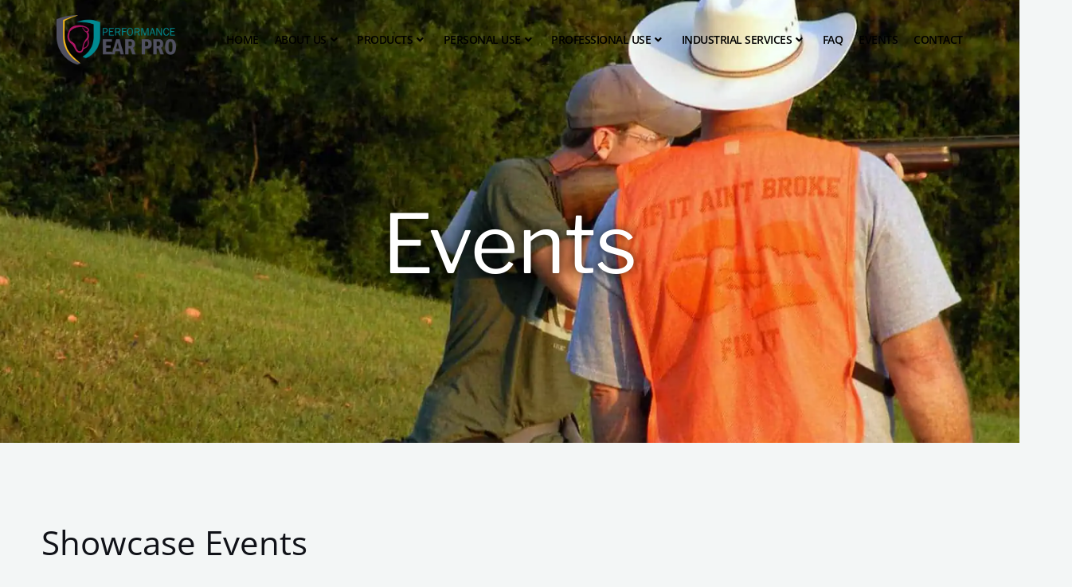

--- FILE ---
content_type: text/html; charset=UTF-8
request_url: https://performanceearpro.com/events/category/showcase-events/
body_size: 36238
content:
<!doctype html>
<html lang="en-US" prefix="og: https://ogp.me/ns#">
<head>
	<meta charset="UTF-8">
	<meta name="viewport" content="width=device-width, initial-scale=1">
	<link rel="profile" href="https://gmpg.org/xfn/11">
	<link rel='stylesheet' id='tribe-events-views-v2-bootstrap-datepicker-styles-css' href='https://performanceearpro.com/wp-content/plugins/the-events-calendar/vendor/bootstrap-datepicker/css/bootstrap-datepicker.standalone.min.css?ver=6.15.12.2' media='all' />
<link data-minify="1" rel='stylesheet' id='tec-variables-skeleton-css' href='https://performanceearpro.com/wp-content/cache/min/1/wp-content/plugins/the-events-calendar/common/build/css/variables-skeleton.css?ver=1768387209' media='all' />
<link data-minify="1" rel='stylesheet' id='tribe-common-skeleton-style-css' href='https://performanceearpro.com/wp-content/cache/min/1/wp-content/plugins/the-events-calendar/common/build/css/common-skeleton.css?ver=1768387209' media='all' />
<link rel='stylesheet' id='tribe-tooltipster-css-css' href='https://performanceearpro.com/wp-content/plugins/the-events-calendar/common/vendor/tooltipster/tooltipster.bundle.min.css?ver=6.10.0' media='all' />
<link data-minify="1" rel='stylesheet' id='tribe-events-views-v2-skeleton-css' href='https://performanceearpro.com/wp-content/cache/min/1/wp-content/plugins/the-events-calendar/build/css/views-skeleton.css?ver=1768387209' media='all' />
<link data-minify="1" rel='stylesheet' id='tec-variables-full-css' href='https://performanceearpro.com/wp-content/cache/min/1/wp-content/plugins/the-events-calendar/common/build/css/variables-full.css?ver=1768387209' media='all' />
<link data-minify="1" rel='stylesheet' id='tribe-common-full-style-css' href='https://performanceearpro.com/wp-content/cache/min/1/wp-content/plugins/the-events-calendar/common/build/css/common-full.css?ver=1768387209' media='all' />
<link data-minify="1" rel='stylesheet' id='tribe-events-views-v2-full-css' href='https://performanceearpro.com/wp-content/cache/min/1/wp-content/plugins/the-events-calendar/build/css/views-full.css?ver=1768387209' media='all' />
<link rel='stylesheet' id='tribe-events-views-v2-print-css' href='https://performanceearpro.com/wp-content/plugins/the-events-calendar/build/css/views-print.css?ver=6.15.12.2' media='print' />

<!-- Search Engine Optimization by Rank Math PRO - https://rankmath.com/ -->
<title>Events from March 11, 2023 &#8211; June 17, 2023 &#8250; Showcase Events &#8250;  &#8211; Performance Ear Pro</title>
<meta name="robots" content="index, follow, max-snippet:-1, max-video-preview:-1, max-image-preview:large"/>
<link rel="canonical" href="https://performanceearpro.com/events/category/showcase-events/" />
<meta property="og:locale" content="en_US" />
<meta property="og:type" content="article" />
<meta property="og:title" content="Showcase Events - Performance Ear Pro" />
<meta property="og:url" content="https://performanceearpro.com/events/category/showcase-events/" />
<meta property="og:site_name" content="Performance Ear Pro" />
<meta name="twitter:card" content="summary_large_image" />
<meta name="twitter:title" content="Showcase Events - Performance Ear Pro" />
<script type="application/ld+json" class="rank-math-schema-pro">{"@context":"https://schema.org","@graph":[{"@type":"ProfessionalService","@id":"https://performanceearpro.com/#organization","name":"Performance Ear Pro","url":"https://performanceearpro.com","logo":{"@type":"ImageObject","@id":"https://performanceearpro.com/#logo","url":"https://performanceearpro.com/wp-content/uploads/2022/10/cropped-PEP_Color_Web_RGB.png","contentUrl":"https://performanceearpro.com/wp-content/uploads/2022/10/cropped-PEP_Color_Web_RGB.png","caption":"Performance Ear Pro","inLanguage":"en-US","width":"2650","height":"1101"},"openingHours":["Monday,Tuesday,Wednesday,Thursday,Friday,Saturday,Sunday 09:00-17:00"],"image":{"@id":"https://performanceearpro.com/#logo"}},{"@type":"WebSite","@id":"https://performanceearpro.com/#website","url":"https://performanceearpro.com","name":"Performance Ear Pro","publisher":{"@id":"https://performanceearpro.com/#organization"},"inLanguage":"en-US"},{"@type":"CollectionPage","@id":"https://performanceearpro.com/events/category/showcase-events/#webpage","url":"https://performanceearpro.com/events/category/showcase-events/","name":"Showcase Events - Performance Ear Pro","isPartOf":{"@id":"https://performanceearpro.com/#website"},"inLanguage":"en-US"}]}</script>
<!-- /Rank Math WordPress SEO plugin -->


<link rel="alternate" type="application/rss+xml" title="Performance Ear Pro &raquo; Feed" href="https://performanceearpro.com/feed/" />
<link rel="alternate" type="application/rss+xml" title="Performance Ear Pro &raquo; Comments Feed" href="https://performanceearpro.com/comments/feed/" />
<link rel="alternate" type="text/calendar" title="Performance Ear Pro &raquo; iCal Feed" href="https://performanceearpro.com/events/?ical=1" />
<link rel="alternate" type="application/rss+xml" title="Performance Ear Pro &raquo; Events Feed" href="https://performanceearpro.com/events/feed/" />
<style id='wp-img-auto-sizes-contain-inline-css'>
img:is([sizes=auto i],[sizes^="auto," i]){contain-intrinsic-size:3000px 1500px}
/*# sourceURL=wp-img-auto-sizes-contain-inline-css */
</style>
<link rel='stylesheet' id='premium-addons-css' href='https://performanceearpro.com/wp-content/plugins/premium-addons-for-elementor/assets/frontend/min-css/premium-addons.min.css?ver=4.11.50' media='all' />
<link rel='stylesheet' id='premium-pro-css' href='https://performanceearpro.com/wp-content/plugins/premium-addons-pro/assets/frontend/min-css/premium-addons.min.css?ver=2.9.51' media='all' />
<link data-minify="1" rel='stylesheet' id='embedpress-css-css' href='https://performanceearpro.com/wp-content/cache/min/1/wp-content/plugins/embedpress/assets/css/embedpress.css?ver=1768386521' media='all' />
<link data-minify="1" rel='stylesheet' id='embedpress-blocks-style-css' href='https://performanceearpro.com/wp-content/cache/min/1/wp-content/plugins/embedpress/assets/css/blocks.build.css?ver=1768386521' media='all' />
<style id='wp-emoji-styles-inline-css'>

	img.wp-smiley, img.emoji {
		display: inline !important;
		border: none !important;
		box-shadow: none !important;
		height: 1em !important;
		width: 1em !important;
		margin: 0 0.07em !important;
		vertical-align: -0.1em !important;
		background: none !important;
		padding: 0 !important;
	}
/*# sourceURL=wp-emoji-styles-inline-css */
</style>
<link rel='stylesheet' id='wp-block-library-css' href='https://performanceearpro.com/wp-includes/css/dist/block-library/style.min.css?ver=6.9' media='all' />
<style id='global-styles-inline-css'>
:root{--wp--preset--aspect-ratio--square: 1;--wp--preset--aspect-ratio--4-3: 4/3;--wp--preset--aspect-ratio--3-4: 3/4;--wp--preset--aspect-ratio--3-2: 3/2;--wp--preset--aspect-ratio--2-3: 2/3;--wp--preset--aspect-ratio--16-9: 16/9;--wp--preset--aspect-ratio--9-16: 9/16;--wp--preset--color--black: #000000;--wp--preset--color--cyan-bluish-gray: #abb8c3;--wp--preset--color--white: #ffffff;--wp--preset--color--pale-pink: #f78da7;--wp--preset--color--vivid-red: #cf2e2e;--wp--preset--color--luminous-vivid-orange: #ff6900;--wp--preset--color--luminous-vivid-amber: #fcb900;--wp--preset--color--light-green-cyan: #7bdcb5;--wp--preset--color--vivid-green-cyan: #00d084;--wp--preset--color--pale-cyan-blue: #8ed1fc;--wp--preset--color--vivid-cyan-blue: #0693e3;--wp--preset--color--vivid-purple: #9b51e0;--wp--preset--gradient--vivid-cyan-blue-to-vivid-purple: linear-gradient(135deg,rgb(6,147,227) 0%,rgb(155,81,224) 100%);--wp--preset--gradient--light-green-cyan-to-vivid-green-cyan: linear-gradient(135deg,rgb(122,220,180) 0%,rgb(0,208,130) 100%);--wp--preset--gradient--luminous-vivid-amber-to-luminous-vivid-orange: linear-gradient(135deg,rgb(252,185,0) 0%,rgb(255,105,0) 100%);--wp--preset--gradient--luminous-vivid-orange-to-vivid-red: linear-gradient(135deg,rgb(255,105,0) 0%,rgb(207,46,46) 100%);--wp--preset--gradient--very-light-gray-to-cyan-bluish-gray: linear-gradient(135deg,rgb(238,238,238) 0%,rgb(169,184,195) 100%);--wp--preset--gradient--cool-to-warm-spectrum: linear-gradient(135deg,rgb(74,234,220) 0%,rgb(151,120,209) 20%,rgb(207,42,186) 40%,rgb(238,44,130) 60%,rgb(251,105,98) 80%,rgb(254,248,76) 100%);--wp--preset--gradient--blush-light-purple: linear-gradient(135deg,rgb(255,206,236) 0%,rgb(152,150,240) 100%);--wp--preset--gradient--blush-bordeaux: linear-gradient(135deg,rgb(254,205,165) 0%,rgb(254,45,45) 50%,rgb(107,0,62) 100%);--wp--preset--gradient--luminous-dusk: linear-gradient(135deg,rgb(255,203,112) 0%,rgb(199,81,192) 50%,rgb(65,88,208) 100%);--wp--preset--gradient--pale-ocean: linear-gradient(135deg,rgb(255,245,203) 0%,rgb(182,227,212) 50%,rgb(51,167,181) 100%);--wp--preset--gradient--electric-grass: linear-gradient(135deg,rgb(202,248,128) 0%,rgb(113,206,126) 100%);--wp--preset--gradient--midnight: linear-gradient(135deg,rgb(2,3,129) 0%,rgb(40,116,252) 100%);--wp--preset--font-size--small: 13px;--wp--preset--font-size--medium: 20px;--wp--preset--font-size--large: 36px;--wp--preset--font-size--x-large: 42px;--wp--preset--spacing--20: 0.44rem;--wp--preset--spacing--30: 0.67rem;--wp--preset--spacing--40: 1rem;--wp--preset--spacing--50: 1.5rem;--wp--preset--spacing--60: 2.25rem;--wp--preset--spacing--70: 3.38rem;--wp--preset--spacing--80: 5.06rem;--wp--preset--shadow--natural: 6px 6px 9px rgba(0, 0, 0, 0.2);--wp--preset--shadow--deep: 12px 12px 50px rgba(0, 0, 0, 0.4);--wp--preset--shadow--sharp: 6px 6px 0px rgba(0, 0, 0, 0.2);--wp--preset--shadow--outlined: 6px 6px 0px -3px rgb(255, 255, 255), 6px 6px rgb(0, 0, 0);--wp--preset--shadow--crisp: 6px 6px 0px rgb(0, 0, 0);}:root { --wp--style--global--content-size: 800px;--wp--style--global--wide-size: 1200px; }:where(body) { margin: 0; }.wp-site-blocks > .alignleft { float: left; margin-right: 2em; }.wp-site-blocks > .alignright { float: right; margin-left: 2em; }.wp-site-blocks > .aligncenter { justify-content: center; margin-left: auto; margin-right: auto; }:where(.wp-site-blocks) > * { margin-block-start: 24px; margin-block-end: 0; }:where(.wp-site-blocks) > :first-child { margin-block-start: 0; }:where(.wp-site-blocks) > :last-child { margin-block-end: 0; }:root { --wp--style--block-gap: 24px; }:root :where(.is-layout-flow) > :first-child{margin-block-start: 0;}:root :where(.is-layout-flow) > :last-child{margin-block-end: 0;}:root :where(.is-layout-flow) > *{margin-block-start: 24px;margin-block-end: 0;}:root :where(.is-layout-constrained) > :first-child{margin-block-start: 0;}:root :where(.is-layout-constrained) > :last-child{margin-block-end: 0;}:root :where(.is-layout-constrained) > *{margin-block-start: 24px;margin-block-end: 0;}:root :where(.is-layout-flex){gap: 24px;}:root :where(.is-layout-grid){gap: 24px;}.is-layout-flow > .alignleft{float: left;margin-inline-start: 0;margin-inline-end: 2em;}.is-layout-flow > .alignright{float: right;margin-inline-start: 2em;margin-inline-end: 0;}.is-layout-flow > .aligncenter{margin-left: auto !important;margin-right: auto !important;}.is-layout-constrained > .alignleft{float: left;margin-inline-start: 0;margin-inline-end: 2em;}.is-layout-constrained > .alignright{float: right;margin-inline-start: 2em;margin-inline-end: 0;}.is-layout-constrained > .aligncenter{margin-left: auto !important;margin-right: auto !important;}.is-layout-constrained > :where(:not(.alignleft):not(.alignright):not(.alignfull)){max-width: var(--wp--style--global--content-size);margin-left: auto !important;margin-right: auto !important;}.is-layout-constrained > .alignwide{max-width: var(--wp--style--global--wide-size);}body .is-layout-flex{display: flex;}.is-layout-flex{flex-wrap: wrap;align-items: center;}.is-layout-flex > :is(*, div){margin: 0;}body .is-layout-grid{display: grid;}.is-layout-grid > :is(*, div){margin: 0;}body{padding-top: 0px;padding-right: 0px;padding-bottom: 0px;padding-left: 0px;}a:where(:not(.wp-element-button)){text-decoration: underline;}:root :where(.wp-element-button, .wp-block-button__link){background-color: #32373c;border-width: 0;color: #fff;font-family: inherit;font-size: inherit;font-style: inherit;font-weight: inherit;letter-spacing: inherit;line-height: inherit;padding-top: calc(0.667em + 2px);padding-right: calc(1.333em + 2px);padding-bottom: calc(0.667em + 2px);padding-left: calc(1.333em + 2px);text-decoration: none;text-transform: inherit;}.has-black-color{color: var(--wp--preset--color--black) !important;}.has-cyan-bluish-gray-color{color: var(--wp--preset--color--cyan-bluish-gray) !important;}.has-white-color{color: var(--wp--preset--color--white) !important;}.has-pale-pink-color{color: var(--wp--preset--color--pale-pink) !important;}.has-vivid-red-color{color: var(--wp--preset--color--vivid-red) !important;}.has-luminous-vivid-orange-color{color: var(--wp--preset--color--luminous-vivid-orange) !important;}.has-luminous-vivid-amber-color{color: var(--wp--preset--color--luminous-vivid-amber) !important;}.has-light-green-cyan-color{color: var(--wp--preset--color--light-green-cyan) !important;}.has-vivid-green-cyan-color{color: var(--wp--preset--color--vivid-green-cyan) !important;}.has-pale-cyan-blue-color{color: var(--wp--preset--color--pale-cyan-blue) !important;}.has-vivid-cyan-blue-color{color: var(--wp--preset--color--vivid-cyan-blue) !important;}.has-vivid-purple-color{color: var(--wp--preset--color--vivid-purple) !important;}.has-black-background-color{background-color: var(--wp--preset--color--black) !important;}.has-cyan-bluish-gray-background-color{background-color: var(--wp--preset--color--cyan-bluish-gray) !important;}.has-white-background-color{background-color: var(--wp--preset--color--white) !important;}.has-pale-pink-background-color{background-color: var(--wp--preset--color--pale-pink) !important;}.has-vivid-red-background-color{background-color: var(--wp--preset--color--vivid-red) !important;}.has-luminous-vivid-orange-background-color{background-color: var(--wp--preset--color--luminous-vivid-orange) !important;}.has-luminous-vivid-amber-background-color{background-color: var(--wp--preset--color--luminous-vivid-amber) !important;}.has-light-green-cyan-background-color{background-color: var(--wp--preset--color--light-green-cyan) !important;}.has-vivid-green-cyan-background-color{background-color: var(--wp--preset--color--vivid-green-cyan) !important;}.has-pale-cyan-blue-background-color{background-color: var(--wp--preset--color--pale-cyan-blue) !important;}.has-vivid-cyan-blue-background-color{background-color: var(--wp--preset--color--vivid-cyan-blue) !important;}.has-vivid-purple-background-color{background-color: var(--wp--preset--color--vivid-purple) !important;}.has-black-border-color{border-color: var(--wp--preset--color--black) !important;}.has-cyan-bluish-gray-border-color{border-color: var(--wp--preset--color--cyan-bluish-gray) !important;}.has-white-border-color{border-color: var(--wp--preset--color--white) !important;}.has-pale-pink-border-color{border-color: var(--wp--preset--color--pale-pink) !important;}.has-vivid-red-border-color{border-color: var(--wp--preset--color--vivid-red) !important;}.has-luminous-vivid-orange-border-color{border-color: var(--wp--preset--color--luminous-vivid-orange) !important;}.has-luminous-vivid-amber-border-color{border-color: var(--wp--preset--color--luminous-vivid-amber) !important;}.has-light-green-cyan-border-color{border-color: var(--wp--preset--color--light-green-cyan) !important;}.has-vivid-green-cyan-border-color{border-color: var(--wp--preset--color--vivid-green-cyan) !important;}.has-pale-cyan-blue-border-color{border-color: var(--wp--preset--color--pale-cyan-blue) !important;}.has-vivid-cyan-blue-border-color{border-color: var(--wp--preset--color--vivid-cyan-blue) !important;}.has-vivid-purple-border-color{border-color: var(--wp--preset--color--vivid-purple) !important;}.has-vivid-cyan-blue-to-vivid-purple-gradient-background{background: var(--wp--preset--gradient--vivid-cyan-blue-to-vivid-purple) !important;}.has-light-green-cyan-to-vivid-green-cyan-gradient-background{background: var(--wp--preset--gradient--light-green-cyan-to-vivid-green-cyan) !important;}.has-luminous-vivid-amber-to-luminous-vivid-orange-gradient-background{background: var(--wp--preset--gradient--luminous-vivid-amber-to-luminous-vivid-orange) !important;}.has-luminous-vivid-orange-to-vivid-red-gradient-background{background: var(--wp--preset--gradient--luminous-vivid-orange-to-vivid-red) !important;}.has-very-light-gray-to-cyan-bluish-gray-gradient-background{background: var(--wp--preset--gradient--very-light-gray-to-cyan-bluish-gray) !important;}.has-cool-to-warm-spectrum-gradient-background{background: var(--wp--preset--gradient--cool-to-warm-spectrum) !important;}.has-blush-light-purple-gradient-background{background: var(--wp--preset--gradient--blush-light-purple) !important;}.has-blush-bordeaux-gradient-background{background: var(--wp--preset--gradient--blush-bordeaux) !important;}.has-luminous-dusk-gradient-background{background: var(--wp--preset--gradient--luminous-dusk) !important;}.has-pale-ocean-gradient-background{background: var(--wp--preset--gradient--pale-ocean) !important;}.has-electric-grass-gradient-background{background: var(--wp--preset--gradient--electric-grass) !important;}.has-midnight-gradient-background{background: var(--wp--preset--gradient--midnight) !important;}.has-small-font-size{font-size: var(--wp--preset--font-size--small) !important;}.has-medium-font-size{font-size: var(--wp--preset--font-size--medium) !important;}.has-large-font-size{font-size: var(--wp--preset--font-size--large) !important;}.has-x-large-font-size{font-size: var(--wp--preset--font-size--x-large) !important;}
/*# sourceURL=global-styles-inline-css */
</style>

<link rel='stylesheet' id='wp-components-css' href='https://performanceearpro.com/wp-includes/css/dist/components/style.min.css?ver=6.9' media='all' />
<link rel='stylesheet' id='wp-preferences-css' href='https://performanceearpro.com/wp-includes/css/dist/preferences/style.min.css?ver=6.9' media='all' />
<link rel='stylesheet' id='wp-block-editor-css' href='https://performanceearpro.com/wp-includes/css/dist/block-editor/style.min.css?ver=6.9' media='all' />
<link rel='stylesheet' id='wp-reusable-blocks-css' href='https://performanceearpro.com/wp-includes/css/dist/reusable-blocks/style.min.css?ver=6.9' media='all' />
<link rel='stylesheet' id='wp-patterns-css' href='https://performanceearpro.com/wp-includes/css/dist/patterns/style.min.css?ver=6.9' media='all' />
<link rel='stylesheet' id='wp-editor-css' href='https://performanceearpro.com/wp-includes/css/dist/editor/style.min.css?ver=6.9' media='all' />
<link rel='stylesheet' id='embedpress_pro-cgb-style-css-css' href='https://performanceearpro.com/wp-content/plugins/embedpress-pro/Gutenberg/dist/blocks.style.build.css' media='all' />
<link data-minify="1" rel='stylesheet' id='tribe-events-v2-single-skeleton-css' href='https://performanceearpro.com/wp-content/cache/min/1/wp-content/plugins/the-events-calendar/build/css/tribe-events-single-skeleton.css?ver=1768386521' media='all' />
<link data-minify="1" rel='stylesheet' id='tribe-events-v2-single-skeleton-full-css' href='https://performanceearpro.com/wp-content/cache/min/1/wp-content/plugins/the-events-calendar/build/css/tribe-events-single-full.css?ver=1768386521' media='all' />
<link data-minify="1" rel='stylesheet' id='tec-events-elementor-widgets-base-styles-css' href='https://performanceearpro.com/wp-content/cache/min/1/wp-content/plugins/the-events-calendar/build/css/integrations/plugins/elementor/widgets/widget-base.css?ver=1768386521' media='all' />
<link rel='stylesheet' id='cmplz-general-css' href='https://performanceearpro.com/wp-content/plugins/complianz-gdpr/assets/css/cookieblocker.min.css?ver=1764145033' media='all' />
<link data-minify="1" rel='stylesheet' id='hello-elementor-css' href='https://performanceearpro.com/wp-content/cache/min/1/wp-content/themes/hello-elementor/assets/css/reset.css?ver=1768386521' media='all' />
<link data-minify="1" rel='stylesheet' id='hello-elementor-theme-style-css' href='https://performanceearpro.com/wp-content/cache/min/1/wp-content/themes/hello-elementor/assets/css/theme.css?ver=1768386521' media='all' />
<link data-minify="1" rel='stylesheet' id='hello-elementor-header-footer-css' href='https://performanceearpro.com/wp-content/cache/min/1/wp-content/themes/hello-elementor/assets/css/header-footer.css?ver=1768386521' media='all' />
<link rel='stylesheet' id='elementor-frontend-css' href='https://performanceearpro.com/wp-content/plugins/elementor/assets/css/frontend.min.css?ver=3.33.2' media='all' />
<link rel='stylesheet' id='elementor-post-394-css' href='https://performanceearpro.com/wp-content/uploads/elementor/css/post-394.css?ver=1768386519' media='all' />
<link rel='stylesheet' id='widget-image-css' href='https://performanceearpro.com/wp-content/plugins/elementor/assets/css/widget-image.min.css?ver=3.33.2' media='all' />
<link rel='stylesheet' id='pa-glass-css' href='https://performanceearpro.com/wp-content/plugins/premium-addons-for-elementor/assets/frontend/min-css/liquid-glass.min.css?ver=4.11.50' media='all' />
<link data-minify="1" rel='stylesheet' id='dashicons-css' href='https://performanceearpro.com/wp-content/cache/min/1/wp-includes/css/dashicons.min.css?ver=1768386521' media='all' />
<link data-minify="1" rel='stylesheet' id='font-awesome-5-all-css' href='https://performanceearpro.com/wp-content/cache/min/1/wp-content/plugins/elementor/assets/lib/font-awesome/css/all.min.css?ver=1768386521' media='all' />
<link rel='stylesheet' id='e-sticky-css' href='https://performanceearpro.com/wp-content/plugins/elementor-pro/assets/css/modules/sticky.min.css?ver=3.33.1' media='all' />
<link rel='stylesheet' id='e-animation-fadeIn-css' href='https://performanceearpro.com/wp-content/plugins/elementor/assets/lib/animations/styles/fadeIn.min.css?ver=3.33.2' media='all' />
<link rel='stylesheet' id='widget-icon-list-css' href='https://performanceearpro.com/wp-content/plugins/elementor/assets/css/widget-icon-list.min.css?ver=3.33.2' media='all' />
<link rel='stylesheet' id='e-animation-grow-css' href='https://performanceearpro.com/wp-content/plugins/elementor/assets/lib/animations/styles/e-animation-grow.min.css?ver=3.33.2' media='all' />
<link rel='stylesheet' id='widget-social-icons-css' href='https://performanceearpro.com/wp-content/plugins/elementor/assets/css/widget-social-icons.min.css?ver=3.33.2' media='all' />
<link rel='stylesheet' id='e-apple-webkit-css' href='https://performanceearpro.com/wp-content/plugins/elementor/assets/css/conditionals/apple-webkit.min.css?ver=3.33.2' media='all' />
<link rel='stylesheet' id='widget-heading-css' href='https://performanceearpro.com/wp-content/plugins/elementor/assets/css/widget-heading.min.css?ver=3.33.2' media='all' />
<link rel='stylesheet' id='pa-btn-css' href='https://performanceearpro.com/wp-content/plugins/premium-addons-for-elementor/assets/frontend/min-css/button-line.min.css?ver=4.11.50' media='all' />
<link rel='stylesheet' id='widget-divider-css' href='https://performanceearpro.com/wp-content/plugins/elementor/assets/css/widget-divider.min.css?ver=3.33.2' media='all' />
<link rel='stylesheet' id='widget-text-editor-css' href='https://performanceearpro.com/wp-content/plugins/elementor/assets/css/widget-text-editor.min.css?ver=3.33.2' media='all' />
<link rel='stylesheet' id='widget-nav-menu-css' href='https://performanceearpro.com/wp-content/plugins/elementor-pro/assets/css/widget-nav-menu.min.css?ver=3.33.1' media='all' />
<link data-minify="1" rel='stylesheet' id='elementor-icons-css' href='https://performanceearpro.com/wp-content/cache/min/1/wp-content/plugins/elementor/assets/lib/eicons/css/elementor-icons.min.css?ver=1768386521' media='all' />
<link rel='stylesheet' id='uael-frontend-css' href='https://performanceearpro.com/wp-content/plugins/ultimate-elementor/assets/min-css/uael-frontend.min.css?ver=1.41.1' media='all' />
<link rel='stylesheet' id='uael-teammember-social-icons-css' href='https://performanceearpro.com/wp-content/plugins/elementor/assets/css/widget-social-icons.min.css?ver=3.24.0' media='all' />
<link data-minify="1" rel='stylesheet' id='uael-social-share-icons-brands-css' href='https://performanceearpro.com/wp-content/cache/min/1/wp-content/plugins/elementor/assets/lib/font-awesome/css/brands.css?ver=1768386521' media='all' />
<link data-minify="1" rel='stylesheet' id='uael-social-share-icons-fontawesome-css' href='https://performanceearpro.com/wp-content/cache/min/1/wp-content/plugins/elementor/assets/lib/font-awesome/css/fontawesome.css?ver=1768386521' media='all' />
<link data-minify="1" rel='stylesheet' id='uael-nav-menu-icons-css' href='https://performanceearpro.com/wp-content/cache/min/1/wp-content/plugins/elementor/assets/lib/font-awesome/css/solid.css?ver=1768386521' media='all' />
<link rel='stylesheet' id='elementor-post-4448-css' href='https://performanceearpro.com/wp-content/uploads/elementor/css/post-4448.css?ver=1768387209' media='all' />
<link rel='stylesheet' id='elementor-post-4476-css' href='https://performanceearpro.com/wp-content/uploads/elementor/css/post-4476.css?ver=1768387209' media='all' />
<link rel='stylesheet' id='hello-elementor-child-style-css' href='https://performanceearpro.com/wp-content/themes/hello-theme-child-master/style.css?ver=2.0.0' media='all' />
<link data-minify="1" rel='stylesheet' id='elementor-gf-local-opensans-css' href='https://performanceearpro.com/wp-content/cache/min/1/wp-content/uploads/elementor/google-fonts/css/opensans.css?ver=1768386521' media='all' />
<link data-minify="1" rel='stylesheet' id='elementor-gf-local-robotoslab-css' href='https://performanceearpro.com/wp-content/cache/min/1/wp-content/uploads/elementor/google-fonts/css/robotoslab.css?ver=1768386521' media='all' />
<link data-minify="1" rel='stylesheet' id='elementor-gf-local-roboto-css' href='https://performanceearpro.com/wp-content/cache/min/1/wp-content/uploads/elementor/google-fonts/css/roboto.css?ver=1768386521' media='all' />
<link data-minify="1" rel='stylesheet' id='elementor-gf-local-librefranklin-css' href='https://performanceearpro.com/wp-content/cache/min/1/wp-content/uploads/elementor/google-fonts/css/librefranklin.css?ver=1768386521' media='all' />
<link rel='stylesheet' id='elementor-icons-shared-0-css' href='https://performanceearpro.com/wp-content/plugins/elementor/assets/lib/font-awesome/css/fontawesome.min.css?ver=5.15.3' media='all' />
<link data-minify="1" rel='stylesheet' id='elementor-icons-fa-solid-css' href='https://performanceearpro.com/wp-content/cache/min/1/wp-content/plugins/elementor/assets/lib/font-awesome/css/solid.min.css?ver=1768386521' media='all' />
<link data-minify="1" rel='stylesheet' id='elementor-icons-fa-regular-css' href='https://performanceearpro.com/wp-content/cache/min/1/wp-content/plugins/elementor/assets/lib/font-awesome/css/regular.min.css?ver=1768386521' media='all' />
<link data-minify="1" rel='stylesheet' id='elementor-icons-fa-brands-css' href='https://performanceearpro.com/wp-content/cache/min/1/wp-content/plugins/elementor/assets/lib/font-awesome/css/brands.min.css?ver=1768386521' media='all' />
<script src="https://performanceearpro.com/wp-includes/js/jquery/jquery.min.js?ver=3.7.1" id="jquery-core-js"></script>
<script src="https://performanceearpro.com/wp-includes/js/jquery/jquery-migrate.min.js?ver=3.4.1" id="jquery-migrate-js"></script>
<script data-minify="1" src="https://performanceearpro.com/wp-content/cache/min/1/wp-content/plugins/the-events-calendar/common/build/js/tribe-common.js?ver=1764146050" id="tribe-common-js"></script>
<script data-minify="1" src="https://performanceearpro.com/wp-content/cache/min/1/wp-content/plugins/the-events-calendar/build/js/views/breakpoints.js?ver=1764146050" id="tribe-events-views-v2-breakpoints-js"></script>
<link rel="https://api.w.org/" href="https://performanceearpro.com/wp-json/" /><link rel="alternate" title="JSON" type="application/json" href="https://performanceearpro.com/wp-json/wp/v2/tribe_events_cat/12" /><link rel="EditURI" type="application/rsd+xml" title="RSD" href="https://performanceearpro.com/xmlrpc.php?rsd" />
<meta name="generator" content="WordPress 6.9" />
<meta name="tec-api-version" content="v1"><meta name="tec-api-origin" content="https://performanceearpro.com"><link rel="alternate" href="https://performanceearpro.com/wp-json/tribe/events/v1/events/?categories=showcase-events" /><meta name="generator" content="Elementor 3.33.2; features: additional_custom_breakpoints; settings: css_print_method-external, google_font-enabled, font_display-auto">
			<style>
				.e-con.e-parent:nth-of-type(n+4):not(.e-lazyloaded):not(.e-no-lazyload),
				.e-con.e-parent:nth-of-type(n+4):not(.e-lazyloaded):not(.e-no-lazyload) * {
					background-image: none !important;
				}
				@media screen and (max-height: 1024px) {
					.e-con.e-parent:nth-of-type(n+3):not(.e-lazyloaded):not(.e-no-lazyload),
					.e-con.e-parent:nth-of-type(n+3):not(.e-lazyloaded):not(.e-no-lazyload) * {
						background-image: none !important;
					}
				}
				@media screen and (max-height: 640px) {
					.e-con.e-parent:nth-of-type(n+2):not(.e-lazyloaded):not(.e-no-lazyload),
					.e-con.e-parent:nth-of-type(n+2):not(.e-lazyloaded):not(.e-no-lazyload) * {
						background-image: none !important;
					}
				}
			</style>
			<link rel="icon" href="https://performanceearpro.com/wp-content/uploads/2023/02/favicon-logo-150x150.jpg" sizes="32x32" />
<link rel="icon" href="https://performanceearpro.com/wp-content/uploads/2023/02/favicon-logo.jpg" sizes="192x192" />
<link rel="apple-touch-icon" href="https://performanceearpro.com/wp-content/uploads/2023/02/favicon-logo.jpg" />
<meta name="msapplication-TileImage" content="https://performanceearpro.com/wp-content/uploads/2023/02/favicon-logo.jpg" />
		<style id="wp-custom-css">
			.premium-flip-back-content-container .premium-flip-box-link.text {
       color: #fff;
}

.premium-flip-back-content-container .premium-flip-box-link.text:hover {
       color: #c7c9cd;
}

.elementor-location-footer .elementor-widget .elementor-icon-list-text:hover {
    color: #0d4b88 !important;
    padding-left: 4px;
	   text-decoration: underline;
}


.elementor-location-footer .elementor-heading-title:hover {
    color: #0d4b88 !important;
    text-decoration: underline;
}


.tribe-events-content {
    color: var(--tec-color-text-primary);
    font-family: var(--tec-font-family-sans-serif);
    font-weight: 400;
}

.tribe-events-event-meta dl {
       font-weight: 400;
}


.tribe-events-meta-group {
      width: 250px;
}

.tribe-events-single-event-title {
    font-size: var(--tec-font-size-7) !important;
}
.tribe-events-schedule h2 {
    font-size: var(--tec-font-size-3);
}


.alignwide {
    margin-left: 10px;
    margin-right: 10px;
}


.pe-overlay-class a {
    color: #fdbe1b;
}
.pe-overlay-class a:hover {
    color: #c89102;
}
		</style>
		<link rel='stylesheet' id='pa-global-css' href='https://performanceearpro.com/wp-content/plugins/premium-addons-pro/assets/frontend/min-css/pa-global.min.css?ver=2.9.51' media='all' />
<link rel='stylesheet' id='elementor-post-4321-css' href='https://performanceearpro.com/wp-content/uploads/elementor/css/post-4321.css?ver=1768386520' media='all' />
<link rel='stylesheet' id='widget-icon-box-css' href='https://performanceearpro.com/wp-content/plugins/elementor/assets/css/widget-icon-box.min.css?ver=3.33.2' media='all' />
<link rel='stylesheet' id='elementor-post-576-css' href='https://performanceearpro.com/wp-content/uploads/elementor/css/post-576.css?ver=1768386520' media='all' />
<link rel='stylesheet' id='elementor-post-580-css' href='https://performanceearpro.com/wp-content/uploads/elementor/css/post-580.css?ver=1768386520' media='all' />
<link rel='stylesheet' id='elementor-post-595-css' href='https://performanceearpro.com/wp-content/uploads/elementor/css/post-595.css?ver=1768386520' media='all' />
<link rel='stylesheet' id='elementor-post-584-css' href='https://performanceearpro.com/wp-content/uploads/elementor/css/post-584.css?ver=1768386520' media='all' />
<meta name="generator" content="WP Rocket 3.20.1.2" data-wpr-features="wpr_minify_js wpr_minify_css wpr_preload_links wpr_desktop" /></head>
<body data-cmplz=1 class="archive post-type-archive post-type-archive-tribe_events wp-custom-logo wp-embed-responsive wp-theme-hello-elementor wp-child-theme-hello-theme-child-master tribe-events-page-template tribe-no-js tribe-filter-live hello-elementor-default elementor-default elementor-kit-394">


<a class="skip-link screen-reader-text" href="#content">Skip to content</a>

		<header data-rocket-location-hash="d716280ae1530be2314d8e720bb287ef" data-elementor-type="header" data-elementor-id="4448" class="elementor elementor-4448 elementor-location-header" data-elementor-post-type="elementor_library">
					<section data-rocket-location-hash="04d4047f16e87284931796206806c6f8" class="elementor-section elementor-top-section elementor-element elementor-element-d33f2fd elementor-section-height-min-height elementor-section-content-middle elementor-section-boxed elementor-section-height-default elementor-section-items-middle elementor-invisible" data-id="d33f2fd" data-element_type="section" data-settings="{&quot;sticky&quot;:&quot;top&quot;,&quot;sticky_effects_offset&quot;:100,&quot;animation&quot;:&quot;fadeIn&quot;,&quot;sticky_on&quot;:[&quot;desktop&quot;,&quot;tablet&quot;,&quot;mobile&quot;],&quot;sticky_offset&quot;:0,&quot;sticky_anchor_link_offset&quot;:0}">
							<div data-rocket-location-hash="8a5e4d76b5c2d37577a41dd7aeef9815" class="elementor-background-overlay"></div>
							<div data-rocket-location-hash="7f669c3f680fef1390f25100e2ab7333" class="elementor-container elementor-column-gap-no">
					<div class="elementor-column elementor-col-50 elementor-top-column elementor-element elementor-element-08674d0" data-id="08674d0" data-element_type="column">
			<div class="elementor-widget-wrap elementor-element-populated">
						<div class="elementor-element elementor-element-bff9313 logo elementor-widget elementor-widget-theme-site-logo elementor-widget-image" data-id="bff9313" data-element_type="widget" data-widget_type="theme-site-logo.default">
				<div class="elementor-widget-container">
											<a href="https://performanceearpro.com">
			<img fetchpriority="high" width="2650" height="1101" src="https://performanceearpro.com/wp-content/uploads/2022/10/cropped-PEP_Color_Web_RGB.png" class="attachment-full size-full wp-image-562" alt="" srcset="https://performanceearpro.com/wp-content/uploads/2022/10/cropped-PEP_Color_Web_RGB.png 2650w, https://performanceearpro.com/wp-content/uploads/2022/10/cropped-PEP_Color_Web_RGB-300x125.png 300w, https://performanceearpro.com/wp-content/uploads/2022/10/cropped-PEP_Color_Web_RGB-1024x425.png 1024w, https://performanceearpro.com/wp-content/uploads/2022/10/cropped-PEP_Color_Web_RGB-768x319.png 768w, https://performanceearpro.com/wp-content/uploads/2022/10/cropped-PEP_Color_Web_RGB-1536x638.png 1536w, https://performanceearpro.com/wp-content/uploads/2022/10/cropped-PEP_Color_Web_RGB-2048x851.png 2048w, https://performanceearpro.com/wp-content/uploads/2022/10/cropped-PEP_Color_Web_RGB-226x94.png 226w" sizes="(max-width: 2650px) 100vw, 2650px" />				</a>
											</div>
				</div>
					</div>
		</div>
				<div class="elementor-column elementor-col-50 elementor-top-column elementor-element elementor-element-ddf4fb1" data-id="ddf4fb1" data-element_type="column">
			<div class="elementor-widget-wrap elementor-element-populated">
						<div class="elementor-element elementor-element-da600e7 elementor-hidden-tablet elementor-hidden-mobile premium-ham-slide premium-nav-hor premium-slide-auto premium-nav-none elementor-widget elementor-widget-premium-nav-menu" data-id="da600e7" data-element_type="widget" data-settings="{&quot;submenu_icon&quot;:{&quot;value&quot;:&quot;fas fa-angle-down&quot;,&quot;library&quot;:&quot;fa-solid&quot;}}" data-widget_type="premium-nav-menu.default">
				<div class="elementor-widget-container">
								<div data-settings="{&quot;breakpoint&quot;:1024,&quot;mobileLayout&quot;:&quot;slide&quot;,&quot;mainLayout&quot;:&quot;hor&quot;,&quot;stretchDropdown&quot;:false,&quot;hoverEffect&quot;:&quot;&quot;,&quot;submenuEvent&quot;:&quot;hover&quot;,&quot;submenuTrigger&quot;:&quot;item&quot;,&quot;closeAfterClick&quot;:false,&quot;renderMobileMenu&quot;:true}" class="premium-nav-widget-container premium-nav-pointer-none" style="visibility:hidden; opacity:0;">
				<div class="premium-ver-inner-container">
									<div class="premium-hamburger-toggle premium-mobile-menu-icon" role="button" aria-label="Toggle Menu">
						<span class="premium-toggle-text">
							<i aria-hidden="true" class="fas fa-bars"></i>Menu						</span>
						<span class="premium-toggle-close">
							<i aria-hidden="true" class="fas fa-times"></i>Close						</span>
					</div>
											<div class="premium-nav-menu-container">
							<ul class="premium-nav-menu premium-main-nav-menu">
								
			
			
			
			
			
			
			
			
			
			
			
			
			
			<li class="menu-item premium-nav-menu-item elementor-repeater elementor-repeater-item-de3f9c0"><a href="https://performanceearpro.com/" class="premium-menu-link premium-menu-link-parent premium-lq__none">Home</a><li class="menu-item premium-nav-menu-item elementor-repeater elementor-repeater-item-dab770c menu-item-has-children premium-mega-nav-item"><a href="https://performanceearpro.com/about-us/" class="premium-menu-link premium-menu-link-parent premium-lq__none">About Us<i class="premium-dropdown-icon fas fa-angle-down" aria-hidden="true"></i></a><div class="premium-mega-content-container premium-lq__none"><style>.elementor-4321 .elementor-element.elementor-element-e1dd3a9{transition:background 0.3s, border 0.3s, border-radius 0.3s, box-shadow 0.3s;padding:0px 0px 0px 0px;}.elementor-4321 .elementor-element.elementor-element-e1dd3a9 > .elementor-background-overlay{transition:background 0.3s, border-radius 0.3s, opacity 0.3s;}.elementor-4321 .elementor-element.elementor-element-64e2644:not(.elementor-motion-effects-element-type-background) > .elementor-widget-wrap, .elementor-4321 .elementor-element.elementor-element-64e2644 > .elementor-widget-wrap > .elementor-motion-effects-container > .elementor-motion-effects-layer{background-color:#FFFFFFD9;}.elementor-bc-flex-widget .elementor-4321 .elementor-element.elementor-element-64e2644.elementor-column .elementor-widget-wrap{align-items:center;}.elementor-4321 .elementor-element.elementor-element-64e2644.elementor-column.elementor-element[data-element_type="column"] > .elementor-widget-wrap.elementor-element-populated{align-content:center;align-items:center;}.elementor-4321 .elementor-element.elementor-element-64e2644 > .elementor-element-populated{box-shadow:0px 0px 32px 0px rgba(0, 0, 0, 0.2);transition:background 0.3s, border 0.3s, border-radius 0.3s, box-shadow 0.3s;margin:35px 0px 0px 0px;--e-column-margin-right:0px;--e-column-margin-left:0px;padding:30px 30px 30px 30px;}.elementor-4321 .elementor-element.elementor-element-64e2644 > .elementor-element-populated > .elementor-background-overlay{transition:background 0.3s, border-radius 0.3s, opacity 0.3s;}.elementor-4321 .elementor-element.elementor-element-6f1eb34 > .elementor-widget-container{padding:0px 0px 0px 30px;}.elementor-4321 .elementor-element.elementor-element-6f1eb34 .elementor-icon-box-wrapper{align-items:center;text-align:left;}.elementor-4321 .elementor-element.elementor-element-6f1eb34{--icon-box-icon-margin:14px;}.elementor-4321 .elementor-element.elementor-element-6f1eb34 .elementor-icon-box-title{margin-block-end:0px;-webkit-text-stroke-color:#000;stroke:#000;color:#000000;}.elementor-4321 .elementor-element.elementor-element-6f1eb34.elementor-view-stacked .elementor-icon{background-color:#bfbfbf;}.elementor-4321 .elementor-element.elementor-element-6f1eb34.elementor-view-framed .elementor-icon, .elementor-4321 .elementor-element.elementor-element-6f1eb34.elementor-view-default .elementor-icon{fill:#bfbfbf;color:#bfbfbf;border-color:#bfbfbf;}.elementor-4321 .elementor-element.elementor-element-6f1eb34 .elementor-icon{font-size:14px;}.elementor-4321 .elementor-element.elementor-element-6f1eb34 .elementor-icon-box-title, .elementor-4321 .elementor-element.elementor-element-6f1eb34 .elementor-icon-box-title a{font-family:"Open Sans", Sans-serif;font-size:14px;font-weight:600;text-transform:uppercase;}.elementor-4321 .elementor-element.elementor-element-6f1eb34 .elementor-icon-box-description{font-size:15px;font-weight:300;line-height:1.7em;color:#bfbfbf;}@media(max-width:1024px){.elementor-4321 .elementor-element.elementor-element-e1dd3a9{padding:100px 25px 100px 25px;}}@media(max-width:767px){.elementor-4321 .elementor-element.elementor-element-e1dd3a9{padding:50px 20px 50px 20px;}}</style>		<div data-elementor-type="section" data-elementor-id="4321" class="elementor elementor-4321 elementor-location-header" data-elementor-post-type="elementor_library">
					<section class="elementor-section elementor-top-section elementor-element elementor-element-e1dd3a9 apex-mega-menu elementor-section-full_width elementor-section-height-default elementor-section-height-default" data-id="e1dd3a9" data-element_type="section" data-settings="{&quot;background_background&quot;:&quot;classic&quot;}">
						<div data-rocket-location-hash="6179095e4b4214193a1f2af174dfb622" class="elementor-container elementor-column-gap-no">
					<div class="elementor-column elementor-col-100 elementor-top-column elementor-element elementor-element-64e2644" data-id="64e2644" data-element_type="column" data-settings="{&quot;background_background&quot;:&quot;classic&quot;}">
			<div class="elementor-widget-wrap elementor-element-populated">
						<div class="elementor-element elementor-element-6f1eb34 elementor-position-left elementor-view-default elementor-mobile-position-top elementor-widget elementor-widget-icon-box" data-id="6f1eb34" data-element_type="widget" data-widget_type="icon-box.default">
				<div class="elementor-widget-container">
							<div class="elementor-icon-box-wrapper">

						<div class="elementor-icon-box-icon">
				<a href="https://performanceearpro.com/bartlett-custom-earplug-business-battles-hearing-loss/" class="elementor-icon elementor-animation-grow" tabindex="-1" aria-label="In the news">
				<i aria-hidden="true" class="fas fa-angle-right"></i>				</a>
			</div>
			
						<div class="elementor-icon-box-content">

									<h3 class="elementor-icon-box-title">
						<a href="https://performanceearpro.com/bartlett-custom-earplug-business-battles-hearing-loss/" >
							In the news						</a>
					</h3>
				
				
			</div>
			
		</div>
						</div>
				</div>
					</div>
		</div>
					</div>
		</section>
				</div>
		</div></li><li class="menu-item premium-nav-menu-item elementor-repeater elementor-repeater-item-e5c289f menu-item-has-children premium-mega-nav-item"><a href="https://performanceearpro.com/products/" class="premium-menu-link premium-menu-link-parent premium-lq__none">Products<i class="premium-dropdown-icon fas fa-angle-down" aria-hidden="true"></i></a><div class="premium-mega-content-container premium-lq__none"><style>.elementor-576 .elementor-element.elementor-element-890f5bf{transition:background 0.3s, border 0.3s, border-radius 0.3s, box-shadow 0.3s;padding:0px 0px 0px 0px;}.elementor-576 .elementor-element.elementor-element-890f5bf > .elementor-background-overlay{transition:background 0.3s, border-radius 0.3s, opacity 0.3s;}.elementor-576 .elementor-element.elementor-element-ea8efbd:not(.elementor-motion-effects-element-type-background) > .elementor-widget-wrap, .elementor-576 .elementor-element.elementor-element-ea8efbd > .elementor-widget-wrap > .elementor-motion-effects-container > .elementor-motion-effects-layer{background-color:#FFFFFFD9;}.elementor-bc-flex-widget .elementor-576 .elementor-element.elementor-element-ea8efbd.elementor-column .elementor-widget-wrap{align-items:center;}.elementor-576 .elementor-element.elementor-element-ea8efbd.elementor-column.elementor-element[data-element_type="column"] > .elementor-widget-wrap.elementor-element-populated{align-content:center;align-items:center;}.elementor-576 .elementor-element.elementor-element-ea8efbd > .elementor-element-populated{box-shadow:0px 0px 32px 0px rgba(0, 0, 0, 0.2);transition:background 0.3s, border 0.3s, border-radius 0.3s, box-shadow 0.3s;margin:35px 0px 0px 0px;--e-column-margin-right:0px;--e-column-margin-left:0px;padding:30px 30px 30px 30px;}.elementor-576 .elementor-element.elementor-element-ea8efbd > .elementor-element-populated > .elementor-background-overlay{transition:background 0.3s, border-radius 0.3s, opacity 0.3s;}.elementor-576 .elementor-element.elementor-element-e386194 > .elementor-widget-container{padding:0px 0px 0px 30px;}.elementor-576 .elementor-element.elementor-element-e386194 .elementor-icon-box-wrapper{align-items:center;text-align:left;}.elementor-576 .elementor-element.elementor-element-e386194{--icon-box-icon-margin:14px;}.elementor-576 .elementor-element.elementor-element-e386194 .elementor-icon-box-title{margin-block-end:0px;-webkit-text-stroke-color:#000;stroke:#000;color:#000000;}.elementor-576 .elementor-element.elementor-element-e386194.elementor-view-stacked .elementor-icon{background-color:#bfbfbf;}.elementor-576 .elementor-element.elementor-element-e386194.elementor-view-framed .elementor-icon, .elementor-576 .elementor-element.elementor-element-e386194.elementor-view-default .elementor-icon{fill:#bfbfbf;color:#bfbfbf;border-color:#bfbfbf;}.elementor-576 .elementor-element.elementor-element-e386194 .elementor-icon{font-size:14px;}.elementor-576 .elementor-element.elementor-element-e386194 .elementor-icon-box-title, .elementor-576 .elementor-element.elementor-element-e386194 .elementor-icon-box-title a{font-family:"Open Sans", Sans-serif;font-size:14px;font-weight:600;text-transform:uppercase;}.elementor-576 .elementor-element.elementor-element-e386194 .elementor-icon-box-description{font-size:15px;font-weight:300;line-height:1.7em;color:#bfbfbf;}.elementor-576 .elementor-element.elementor-element-767941e > .elementor-widget-container{padding:0px 0px 0px 30px;}.elementor-576 .elementor-element.elementor-element-767941e .elementor-icon-box-wrapper{align-items:center;text-align:left;}.elementor-576 .elementor-element.elementor-element-767941e{--icon-box-icon-margin:14px;}.elementor-576 .elementor-element.elementor-element-767941e .elementor-icon-box-title{margin-block-end:0px;-webkit-text-stroke-color:#000;stroke:#000;color:#000000;}.elementor-576 .elementor-element.elementor-element-767941e.elementor-view-stacked .elementor-icon{background-color:#bfbfbf;}.elementor-576 .elementor-element.elementor-element-767941e.elementor-view-framed .elementor-icon, .elementor-576 .elementor-element.elementor-element-767941e.elementor-view-default .elementor-icon{fill:#bfbfbf;color:#bfbfbf;border-color:#bfbfbf;}.elementor-576 .elementor-element.elementor-element-767941e .elementor-icon{font-size:14px;}.elementor-576 .elementor-element.elementor-element-767941e .elementor-icon-box-title, .elementor-576 .elementor-element.elementor-element-767941e .elementor-icon-box-title a{font-family:"Open Sans", Sans-serif;font-size:14px;font-weight:600;text-transform:uppercase;}.elementor-576 .elementor-element.elementor-element-767941e .elementor-icon-box-description{font-size:15px;font-weight:300;line-height:1.7em;color:#bfbfbf;}.elementor-576 .elementor-element.elementor-element-607b3e0 > .elementor-widget-container{padding:0px 0px 0px 30px;}.elementor-576 .elementor-element.elementor-element-607b3e0 .elementor-icon-box-wrapper{align-items:center;text-align:left;}.elementor-576 .elementor-element.elementor-element-607b3e0{--icon-box-icon-margin:14px;}.elementor-576 .elementor-element.elementor-element-607b3e0 .elementor-icon-box-title{margin-block-end:0px;-webkit-text-stroke-color:#000;stroke:#000;color:#000000;}.elementor-576 .elementor-element.elementor-element-607b3e0.elementor-view-stacked .elementor-icon{background-color:#bfbfbf;}.elementor-576 .elementor-element.elementor-element-607b3e0.elementor-view-framed .elementor-icon, .elementor-576 .elementor-element.elementor-element-607b3e0.elementor-view-default .elementor-icon{fill:#bfbfbf;color:#bfbfbf;border-color:#bfbfbf;}.elementor-576 .elementor-element.elementor-element-607b3e0 .elementor-icon{font-size:14px;}.elementor-576 .elementor-element.elementor-element-607b3e0 .elementor-icon-box-title, .elementor-576 .elementor-element.elementor-element-607b3e0 .elementor-icon-box-title a{font-family:"Open Sans", Sans-serif;font-size:14px;font-weight:600;text-transform:uppercase;}.elementor-576 .elementor-element.elementor-element-607b3e0 .elementor-icon-box-description{font-size:15px;font-weight:300;line-height:1.7em;color:#bfbfbf;}@media(max-width:1024px){.elementor-576 .elementor-element.elementor-element-890f5bf{padding:100px 25px 100px 25px;}}@media(max-width:767px){.elementor-576 .elementor-element.elementor-element-890f5bf{padding:50px 20px 50px 20px;}}/* Start custom CSS for column, class: .elementor-element-ea8efbd */.elementor-icon-box-title a {
      display: inline-block;
      position: relative;
    }
    
.elementor-icon-box-title a:after {    
      background: none repeat scroll 0 0 transparent;
      bottom: 0;
      content: "";
      display: block;
      height: 3px;
      left: 50%;
      position: relative;
      background: #000;
      transition: width 0.3s ease 0s, left 0.3s ease 0s;
      width: 0;
    }
    
.elementor-icon-box-title a:hover:after { 
      width: 100%; 
      left: 0;
  }/* End custom CSS */</style>		<div data-elementor-type="section" data-elementor-id="576" class="elementor elementor-576 elementor-location-header" data-elementor-post-type="elementor_library">
					<section class="elementor-section elementor-top-section elementor-element elementor-element-890f5bf elementor-section-boxed elementor-section-height-default elementor-section-height-default" data-id="890f5bf" data-element_type="section" data-settings="{&quot;background_background&quot;:&quot;classic&quot;}">
						<div data-rocket-location-hash="f619a9251d64d722180410d17d670062" class="elementor-container elementor-column-gap-no">
					<div class="elementor-column elementor-col-100 elementor-top-column elementor-element elementor-element-ea8efbd" data-id="ea8efbd" data-element_type="column" data-settings="{&quot;background_background&quot;:&quot;classic&quot;}">
			<div class="elementor-widget-wrap elementor-element-populated">
						<div class="elementor-element elementor-element-e386194 elementor-position-left elementor-view-default elementor-mobile-position-top elementor-widget elementor-widget-icon-box" data-id="e386194" data-element_type="widget" data-widget_type="icon-box.default">
				<div class="elementor-widget-container">
							<div class="elementor-icon-box-wrapper">

						<div class="elementor-icon-box-icon">
				<a href="https://performanceearpro.com/products/chameleon-ears/" class="elementor-icon elementor-animation-grow" tabindex="-1" aria-label="Chameleon Ears™">
				<i aria-hidden="true" class="fas fa-angle-right"></i>				</a>
			</div>
			
						<div class="elementor-icon-box-content">

									<h3 class="elementor-icon-box-title">
						<a href="https://performanceearpro.com/products/chameleon-ears/" >
							Chameleon Ears™						</a>
					</h3>
				
				
			</div>
			
		</div>
						</div>
				</div>
				<div class="elementor-element elementor-element-767941e elementor-position-left elementor-view-default elementor-mobile-position-top elementor-widget elementor-widget-icon-box" data-id="767941e" data-element_type="widget" data-widget_type="icon-box.default">
				<div class="elementor-widget-container">
							<div class="elementor-icon-box-wrapper">

						<div class="elementor-icon-box-icon">
				<a href="https://performanceearpro.com/products/insta-mold/" class="elementor-icon elementor-animation-grow" tabindex="-1" aria-label="Insta-Mold®">
				<i aria-hidden="true" class="fas fa-angle-right"></i>				</a>
			</div>
			
						<div class="elementor-icon-box-content">

									<h3 class="elementor-icon-box-title">
						<a href="https://performanceearpro.com/products/insta-mold/" >
							Insta-Mold®						</a>
					</h3>
				
				
			</div>
			
		</div>
						</div>
				</div>
				<div class="elementor-element elementor-element-607b3e0 elementor-position-left elementor-view-default elementor-mobile-position-top elementor-widget elementor-widget-icon-box" data-id="607b3e0" data-element_type="widget" data-widget_type="icon-box.default">
				<div class="elementor-widget-container">
							<div class="elementor-icon-box-wrapper">

						<div class="elementor-icon-box-icon">
				<a href="https://performanceearpro.com/products/electronic-ears/" class="elementor-icon elementor-animation-grow" tabindex="-1" aria-label="Electronic Series">
				<i aria-hidden="true" class="fas fa-angle-right"></i>				</a>
			</div>
			
						<div class="elementor-icon-box-content">

									<h3 class="elementor-icon-box-title">
						<a href="https://performanceearpro.com/products/electronic-ears/" >
							Electronic Series						</a>
					</h3>
				
				
			</div>
			
		</div>
						</div>
				</div>
					</div>
		</div>
					</div>
		</section>
				</div>
		</div></li><li class="menu-item premium-nav-menu-item elementor-repeater elementor-repeater-item-52648c8 menu-item-has-children premium-mega-nav-item" data-full-width="true"><a href="https://performanceearpro.com/active-lifestyle/" class="premium-menu-link premium-menu-link-parent premium-lq__none">Personal Use<i class="premium-dropdown-icon fas fa-angle-down" aria-hidden="true"></i></a><div class="premium-mega-content-container premium-lq__none premium-mega-content-centered"><style>.elementor-580 .elementor-element.elementor-element-113fab8{transition:background 0.3s, border 0.3s, border-radius 0.3s, box-shadow 0.3s;padding:0px 0px 0px 0px;}.elementor-580 .elementor-element.elementor-element-113fab8 > .elementor-background-overlay{transition:background 0.3s, border-radius 0.3s, opacity 0.3s;}.elementor-580 .elementor-element.elementor-element-89ff12f:not(.elementor-motion-effects-element-type-background) > .elementor-widget-wrap, .elementor-580 .elementor-element.elementor-element-89ff12f > .elementor-widget-wrap > .elementor-motion-effects-container > .elementor-motion-effects-layer{background-color:#FFFFFFD9;}.elementor-bc-flex-widget .elementor-580 .elementor-element.elementor-element-89ff12f.elementor-column .elementor-widget-wrap{align-items:center;}.elementor-580 .elementor-element.elementor-element-89ff12f.elementor-column.elementor-element[data-element_type="column"] > .elementor-widget-wrap.elementor-element-populated{align-content:center;align-items:center;}.elementor-580 .elementor-element.elementor-element-89ff12f > .elementor-element-populated{box-shadow:0px 0px 32px 0px rgba(0, 0, 0, 0.2);transition:background 0.3s, border 0.3s, border-radius 0.3s, box-shadow 0.3s;margin:35px 0px 0px 0px;--e-column-margin-right:0px;--e-column-margin-left:0px;padding:30px 30px 30px 30px;}.elementor-580 .elementor-element.elementor-element-89ff12f > .elementor-element-populated > .elementor-background-overlay{transition:background 0.3s, border-radius 0.3s, opacity 0.3s;}.elementor-580 .elementor-element.elementor-element-b820c8e > .elementor-container{max-width:1014px;}.elementor-580 .elementor-element.elementor-element-b820c8e{padding:0px 0px 0px 0px;}.elementor-580 .elementor-element.elementor-element-817dd46 > .elementor-element-populated{padding:0% 0% 0% 0%;}.elementor-580 .elementor-element.elementor-element-caae3f7 > .elementor-widget-container{padding:0px 0px 0px 30px;}.elementor-580 .elementor-element.elementor-element-caae3f7 .elementor-icon-box-wrapper{align-items:center;text-align:left;}.elementor-580 .elementor-element.elementor-element-caae3f7{--icon-box-icon-margin:14px;}.elementor-580 .elementor-element.elementor-element-caae3f7 .elementor-icon-box-title{margin-block-end:0px;-webkit-text-stroke-color:#000;stroke:#000;color:#000000;}.elementor-580 .elementor-element.elementor-element-caae3f7.elementor-view-stacked .elementor-icon{background-color:#bfbfbf;}.elementor-580 .elementor-element.elementor-element-caae3f7.elementor-view-framed .elementor-icon, .elementor-580 .elementor-element.elementor-element-caae3f7.elementor-view-default .elementor-icon{fill:#bfbfbf;color:#bfbfbf;border-color:#bfbfbf;}.elementor-580 .elementor-element.elementor-element-caae3f7 .elementor-icon{font-size:14px;}.elementor-580 .elementor-element.elementor-element-caae3f7 .elementor-icon-box-title, .elementor-580 .elementor-element.elementor-element-caae3f7 .elementor-icon-box-title a{font-family:"Open Sans", Sans-serif;font-size:14px;font-weight:600;text-transform:uppercase;}.elementor-580 .elementor-element.elementor-element-caae3f7 .elementor-icon-box-description{font-size:15px;font-weight:300;line-height:1.7em;color:#bfbfbf;}.elementor-580 .elementor-element.elementor-element-569b6e3 > .elementor-widget-container{padding:0px 0px 0px 30px;}.elementor-580 .elementor-element.elementor-element-569b6e3 .elementor-icon-box-wrapper{align-items:center;text-align:left;}.elementor-580 .elementor-element.elementor-element-569b6e3{--icon-box-icon-margin:14px;}.elementor-580 .elementor-element.elementor-element-569b6e3 .elementor-icon-box-title{margin-block-end:0px;-webkit-text-stroke-color:#000;stroke:#000;color:#000000;}.elementor-580 .elementor-element.elementor-element-569b6e3.elementor-view-stacked .elementor-icon{background-color:#bfbfbf;}.elementor-580 .elementor-element.elementor-element-569b6e3.elementor-view-framed .elementor-icon, .elementor-580 .elementor-element.elementor-element-569b6e3.elementor-view-default .elementor-icon{fill:#bfbfbf;color:#bfbfbf;border-color:#bfbfbf;}.elementor-580 .elementor-element.elementor-element-569b6e3 .elementor-icon{font-size:14px;}.elementor-580 .elementor-element.elementor-element-569b6e3 .elementor-icon-box-title, .elementor-580 .elementor-element.elementor-element-569b6e3 .elementor-icon-box-title a{font-family:"Open Sans", Sans-serif;font-size:14px;font-weight:600;text-transform:uppercase;}.elementor-580 .elementor-element.elementor-element-569b6e3 .elementor-icon-box-description{font-size:15px;font-weight:300;line-height:1.7em;color:#bfbfbf;}.elementor-580 .elementor-element.elementor-element-7243864 > .elementor-widget-container{padding:0px 0px 0px 30px;}.elementor-580 .elementor-element.elementor-element-7243864 .elementor-icon-box-wrapper{align-items:center;text-align:left;}.elementor-580 .elementor-element.elementor-element-7243864{--icon-box-icon-margin:14px;}.elementor-580 .elementor-element.elementor-element-7243864 .elementor-icon-box-title{margin-block-end:0px;-webkit-text-stroke-color:#000;stroke:#000;color:#000000;}.elementor-580 .elementor-element.elementor-element-7243864.elementor-view-stacked .elementor-icon{background-color:#bfbfbf;}.elementor-580 .elementor-element.elementor-element-7243864.elementor-view-framed .elementor-icon, .elementor-580 .elementor-element.elementor-element-7243864.elementor-view-default .elementor-icon{fill:#bfbfbf;color:#bfbfbf;border-color:#bfbfbf;}.elementor-580 .elementor-element.elementor-element-7243864 .elementor-icon{font-size:14px;}.elementor-580 .elementor-element.elementor-element-7243864 .elementor-icon-box-title, .elementor-580 .elementor-element.elementor-element-7243864 .elementor-icon-box-title a{font-family:"Open Sans", Sans-serif;font-size:14px;font-weight:600;text-transform:uppercase;}.elementor-580 .elementor-element.elementor-element-7243864 .elementor-icon-box-description{font-size:15px;font-weight:300;line-height:1.7em;color:#bfbfbf;}.elementor-580 .elementor-element.elementor-element-7e7bec0 > .elementor-element-populated{padding:0% 5% 0% 0%;}.elementor-580 .elementor-element.elementor-element-19c946e > .elementor-widget-container{padding:0px 0px 0px 30px;}.elementor-580 .elementor-element.elementor-element-19c946e .elementor-icon-box-wrapper{align-items:center;text-align:left;}.elementor-580 .elementor-element.elementor-element-19c946e{--icon-box-icon-margin:14px;}.elementor-580 .elementor-element.elementor-element-19c946e .elementor-icon-box-title{margin-block-end:0px;-webkit-text-stroke-color:#000;stroke:#000;color:#000000;}.elementor-580 .elementor-element.elementor-element-19c946e.elementor-view-stacked .elementor-icon{background-color:#bfbfbf;}.elementor-580 .elementor-element.elementor-element-19c946e.elementor-view-framed .elementor-icon, .elementor-580 .elementor-element.elementor-element-19c946e.elementor-view-default .elementor-icon{fill:#bfbfbf;color:#bfbfbf;border-color:#bfbfbf;}.elementor-580 .elementor-element.elementor-element-19c946e .elementor-icon{font-size:14px;}.elementor-580 .elementor-element.elementor-element-19c946e .elementor-icon-box-title, .elementor-580 .elementor-element.elementor-element-19c946e .elementor-icon-box-title a{font-family:"Open Sans", Sans-serif;font-size:14px;font-weight:600;text-transform:uppercase;}.elementor-580 .elementor-element.elementor-element-19c946e .elementor-icon-box-description{font-size:15px;font-weight:300;line-height:1.7em;color:#bfbfbf;}.elementor-580 .elementor-element.elementor-element-fa4f3ff > .elementor-widget-container{padding:0px 0px 0px 30px;}.elementor-580 .elementor-element.elementor-element-fa4f3ff .elementor-icon-box-wrapper{align-items:center;text-align:left;}.elementor-580 .elementor-element.elementor-element-fa4f3ff{--icon-box-icon-margin:14px;}.elementor-580 .elementor-element.elementor-element-fa4f3ff .elementor-icon-box-title{margin-block-end:0px;-webkit-text-stroke-color:#000;stroke:#000;color:#000000;}.elementor-580 .elementor-element.elementor-element-fa4f3ff.elementor-view-stacked .elementor-icon{background-color:#bfbfbf;}.elementor-580 .elementor-element.elementor-element-fa4f3ff.elementor-view-framed .elementor-icon, .elementor-580 .elementor-element.elementor-element-fa4f3ff.elementor-view-default .elementor-icon{fill:#bfbfbf;color:#bfbfbf;border-color:#bfbfbf;}.elementor-580 .elementor-element.elementor-element-fa4f3ff .elementor-icon{font-size:14px;}.elementor-580 .elementor-element.elementor-element-fa4f3ff .elementor-icon-box-title, .elementor-580 .elementor-element.elementor-element-fa4f3ff .elementor-icon-box-title a{font-family:"Open Sans", Sans-serif;font-size:14px;font-weight:600;text-transform:uppercase;}.elementor-580 .elementor-element.elementor-element-fa4f3ff .elementor-icon-box-description{font-size:15px;font-weight:300;line-height:1.7em;color:#bfbfbf;}.elementor-580 .elementor-element.elementor-element-5fda910 > .elementor-widget-container{padding:0px 0px 0px 30px;}.elementor-580 .elementor-element.elementor-element-5fda910 .elementor-icon-box-wrapper{align-items:center;text-align:left;}.elementor-580 .elementor-element.elementor-element-5fda910{--icon-box-icon-margin:14px;}.elementor-580 .elementor-element.elementor-element-5fda910 .elementor-icon-box-title{margin-block-end:0px;-webkit-text-stroke-color:#000;stroke:#000;color:#000000;}.elementor-580 .elementor-element.elementor-element-5fda910.elementor-view-stacked .elementor-icon{background-color:#bfbfbf;}.elementor-580 .elementor-element.elementor-element-5fda910.elementor-view-framed .elementor-icon, .elementor-580 .elementor-element.elementor-element-5fda910.elementor-view-default .elementor-icon{fill:#bfbfbf;color:#bfbfbf;border-color:#bfbfbf;}.elementor-580 .elementor-element.elementor-element-5fda910 .elementor-icon{font-size:14px;}.elementor-580 .elementor-element.elementor-element-5fda910 .elementor-icon-box-title, .elementor-580 .elementor-element.elementor-element-5fda910 .elementor-icon-box-title a{font-family:"Open Sans", Sans-serif;font-size:14px;font-weight:600;text-transform:uppercase;}.elementor-580 .elementor-element.elementor-element-5fda910 .elementor-icon-box-description{font-size:15px;font-weight:300;line-height:1.7em;color:#bfbfbf;}.elementor-580 .elementor-element.elementor-element-1fd3728 > .elementor-element-populated{padding:0% 0% 0% 010%;}.elementor-580 .elementor-element.elementor-element-4c3b2e7 > .elementor-widget-container{padding:0px 0px 0px 30px;}.elementor-580 .elementor-element.elementor-element-4c3b2e7 .elementor-icon-box-wrapper{align-items:center;text-align:left;}.elementor-580 .elementor-element.elementor-element-4c3b2e7{--icon-box-icon-margin:14px;}.elementor-580 .elementor-element.elementor-element-4c3b2e7 .elementor-icon-box-title{margin-block-end:0px;-webkit-text-stroke-color:#000;stroke:#000;color:#000000;}.elementor-580 .elementor-element.elementor-element-4c3b2e7.elementor-view-stacked .elementor-icon{background-color:#bfbfbf;}.elementor-580 .elementor-element.elementor-element-4c3b2e7.elementor-view-framed .elementor-icon, .elementor-580 .elementor-element.elementor-element-4c3b2e7.elementor-view-default .elementor-icon{fill:#bfbfbf;color:#bfbfbf;border-color:#bfbfbf;}.elementor-580 .elementor-element.elementor-element-4c3b2e7 .elementor-icon{font-size:14px;}.elementor-580 .elementor-element.elementor-element-4c3b2e7 .elementor-icon-box-title, .elementor-580 .elementor-element.elementor-element-4c3b2e7 .elementor-icon-box-title a{font-family:"Open Sans", Sans-serif;font-size:14px;font-weight:600;text-transform:uppercase;}.elementor-580 .elementor-element.elementor-element-4c3b2e7 .elementor-icon-box-description{font-size:15px;font-weight:300;line-height:1.7em;color:#bfbfbf;}.elementor-580 .elementor-element.elementor-element-c2b6b8d > .elementor-widget-container{padding:0px 0px 0px 30px;}.elementor-580 .elementor-element.elementor-element-c2b6b8d .elementor-icon-box-wrapper{align-items:center;text-align:left;}.elementor-580 .elementor-element.elementor-element-c2b6b8d{--icon-box-icon-margin:14px;}.elementor-580 .elementor-element.elementor-element-c2b6b8d .elementor-icon-box-title{margin-block-end:0px;-webkit-text-stroke-color:#000;stroke:#000;color:#000000;}.elementor-580 .elementor-element.elementor-element-c2b6b8d.elementor-view-stacked .elementor-icon{background-color:#bfbfbf;}.elementor-580 .elementor-element.elementor-element-c2b6b8d.elementor-view-framed .elementor-icon, .elementor-580 .elementor-element.elementor-element-c2b6b8d.elementor-view-default .elementor-icon{fill:#bfbfbf;color:#bfbfbf;border-color:#bfbfbf;}.elementor-580 .elementor-element.elementor-element-c2b6b8d .elementor-icon{font-size:14px;}.elementor-580 .elementor-element.elementor-element-c2b6b8d .elementor-icon-box-title, .elementor-580 .elementor-element.elementor-element-c2b6b8d .elementor-icon-box-title a{font-family:"Open Sans", Sans-serif;font-size:14px;font-weight:600;text-transform:uppercase;}.elementor-580 .elementor-element.elementor-element-c2b6b8d .elementor-icon-box-description{font-size:15px;font-weight:300;line-height:1.7em;color:#bfbfbf;}.elementor-580 .elementor-element.elementor-element-34fdaa0 > .elementor-widget-container{padding:0px 0px 0px 30px;}.elementor-580 .elementor-element.elementor-element-34fdaa0 .elementor-icon-box-wrapper{align-items:center;text-align:left;}.elementor-580 .elementor-element.elementor-element-34fdaa0{--icon-box-icon-margin:14px;}.elementor-580 .elementor-element.elementor-element-34fdaa0 .elementor-icon-box-title{margin-block-end:0px;-webkit-text-stroke-color:#000;stroke:#000;color:#000000;}.elementor-580 .elementor-element.elementor-element-34fdaa0.elementor-view-stacked .elementor-icon{background-color:#bfbfbf;}.elementor-580 .elementor-element.elementor-element-34fdaa0.elementor-view-framed .elementor-icon, .elementor-580 .elementor-element.elementor-element-34fdaa0.elementor-view-default .elementor-icon{fill:#bfbfbf;color:#bfbfbf;border-color:#bfbfbf;}.elementor-580 .elementor-element.elementor-element-34fdaa0 .elementor-icon{font-size:14px;}.elementor-580 .elementor-element.elementor-element-34fdaa0 .elementor-icon-box-title, .elementor-580 .elementor-element.elementor-element-34fdaa0 .elementor-icon-box-title a{font-family:"Open Sans", Sans-serif;font-size:14px;font-weight:600;text-transform:uppercase;}.elementor-580 .elementor-element.elementor-element-34fdaa0 .elementor-icon-box-description{font-size:15px;font-weight:300;line-height:1.7em;color:#bfbfbf;}@media(max-width:1024px){.elementor-580 .elementor-element.elementor-element-113fab8{padding:100px 25px 100px 25px;}}@media(max-width:767px){.elementor-580 .elementor-element.elementor-element-113fab8{padding:50px 20px 50px 20px;}.elementor-580 .elementor-element.elementor-element-b820c8e{padding:50px 0px 0px 0px;}}</style>		<div data-elementor-type="section" data-elementor-id="580" class="elementor elementor-580 elementor-location-header" data-elementor-post-type="elementor_library">
					<section class="elementor-section elementor-top-section elementor-element elementor-element-113fab8 apex-mega-menu elementor-section-full_width elementor-section-height-default elementor-section-height-default" data-id="113fab8" data-element_type="section" data-settings="{&quot;background_background&quot;:&quot;classic&quot;}">
						<div class="elementor-container elementor-column-gap-no">
					<div class="elementor-column elementor-col-100 elementor-top-column elementor-element elementor-element-89ff12f" data-id="89ff12f" data-element_type="column" data-settings="{&quot;background_background&quot;:&quot;classic&quot;}">
			<div class="elementor-widget-wrap elementor-element-populated">
						<section class="elementor-section elementor-inner-section elementor-element elementor-element-b820c8e elementor-section-boxed elementor-section-height-default elementor-section-height-default" data-id="b820c8e" data-element_type="section">
						<div class="elementor-container elementor-column-gap-no">
					<div class="elementor-column elementor-col-33 elementor-inner-column elementor-element elementor-element-817dd46" data-id="817dd46" data-element_type="column">
			<div class="elementor-widget-wrap elementor-element-populated">
						<div class="elementor-element elementor-element-caae3f7 elementor-position-left elementor-view-default elementor-mobile-position-top elementor-widget elementor-widget-icon-box" data-id="caae3f7" data-element_type="widget" data-widget_type="icon-box.default">
				<div class="elementor-widget-container">
							<div class="elementor-icon-box-wrapper">

						<div class="elementor-icon-box-icon">
				<a href="https://performanceearpro.com/active-lifestyle/shooting-sports/" class="elementor-icon elementor-animation-grow" tabindex="-1" aria-label="Shooting Sports">
				<i aria-hidden="true" class="fas fa-angle-right"></i>				</a>
			</div>
			
						<div class="elementor-icon-box-content">

									<h3 class="elementor-icon-box-title">
						<a href="https://performanceearpro.com/active-lifestyle/shooting-sports/" >
							Shooting Sports						</a>
					</h3>
				
				
			</div>
			
		</div>
						</div>
				</div>
				<div class="elementor-element elementor-element-569b6e3 elementor-position-left elementor-view-default elementor-mobile-position-top elementor-widget elementor-widget-icon-box" data-id="569b6e3" data-element_type="widget" data-widget_type="icon-box.default">
				<div class="elementor-widget-container">
							<div class="elementor-icon-box-wrapper">

						<div class="elementor-icon-box-icon">
				<a href="https://performanceearpro.com/active-lifestyle/watersports/" class="elementor-icon elementor-animation-grow" tabindex="-1" aria-label="Water Sports">
				<i aria-hidden="true" class="fas fa-angle-right"></i>				</a>
			</div>
			
						<div class="elementor-icon-box-content">

									<h3 class="elementor-icon-box-title">
						<a href="https://performanceearpro.com/active-lifestyle/watersports/" >
							Water Sports						</a>
					</h3>
				
				
			</div>
			
		</div>
						</div>
				</div>
				<div class="elementor-element elementor-element-7243864 elementor-position-left elementor-view-default elementor-mobile-position-top elementor-widget elementor-widget-icon-box" data-id="7243864" data-element_type="widget" data-widget_type="icon-box.default">
				<div class="elementor-widget-container">
							<div class="elementor-icon-box-wrapper">

						<div class="elementor-icon-box-icon">
				<a href="https://performanceearpro.com/active-lifestyle/motorsports/" class="elementor-icon elementor-animation-grow" tabindex="-1" aria-label="Motorsports">
				<i aria-hidden="true" class="fas fa-angle-right"></i>				</a>
			</div>
			
						<div class="elementor-icon-box-content">

									<h3 class="elementor-icon-box-title">
						<a href="https://performanceearpro.com/active-lifestyle/motorsports/" >
							Motorsports						</a>
					</h3>
				
				
			</div>
			
		</div>
						</div>
				</div>
					</div>
		</div>
				<div class="elementor-column elementor-col-33 elementor-inner-column elementor-element elementor-element-7e7bec0" data-id="7e7bec0" data-element_type="column">
			<div class="elementor-widget-wrap elementor-element-populated">
						<div class="elementor-element elementor-element-19c946e elementor-position-left elementor-view-default elementor-mobile-position-top elementor-widget elementor-widget-icon-box" data-id="19c946e" data-element_type="widget" data-widget_type="icon-box.default">
				<div class="elementor-widget-container">
							<div class="elementor-icon-box-wrapper">

						<div class="elementor-icon-box-icon">
				<a href="https://performanceearpro.com/active-lifestyle/active-lifestyle/" class="elementor-icon elementor-animation-grow" tabindex="-1" aria-label="Active Lifestyle">
				<i aria-hidden="true" class="fas fa-angle-right"></i>				</a>
			</div>
			
						<div class="elementor-icon-box-content">

									<h3 class="elementor-icon-box-title">
						<a href="https://performanceearpro.com/active-lifestyle/active-lifestyle/" >
							Active Lifestyle						</a>
					</h3>
				
				
			</div>
			
		</div>
						</div>
				</div>
				<div class="elementor-element elementor-element-fa4f3ff elementor-position-left elementor-view-default elementor-mobile-position-top elementor-widget elementor-widget-icon-box" data-id="fa4f3ff" data-element_type="widget" data-widget_type="icon-box.default">
				<div class="elementor-widget-container">
							<div class="elementor-icon-box-wrapper">

						<div class="elementor-icon-box-icon">
				<a href="https://performanceearpro.com/active-lifestyle/sleep-aid/" class="elementor-icon elementor-animation-grow" tabindex="-1" aria-label="Sleep Aid">
				<i aria-hidden="true" class="fas fa-angle-right"></i>				</a>
			</div>
			
						<div class="elementor-icon-box-content">

									<h3 class="elementor-icon-box-title">
						<a href="https://performanceearpro.com/active-lifestyle/sleep-aid/" >
							Sleep Aid						</a>
					</h3>
				
				
			</div>
			
		</div>
						</div>
				</div>
				<div class="elementor-element elementor-element-5fda910 elementor-position-left elementor-view-default elementor-mobile-position-top elementor-widget elementor-widget-icon-box" data-id="5fda910" data-element_type="widget" data-widget_type="icon-box.default">
				<div class="elementor-widget-container">
							<div class="elementor-icon-box-wrapper">

						<div class="elementor-icon-box-icon">
				<a href="https://performanceearpro.com/active-lifestyle/travel-aid/" class="elementor-icon elementor-animation-grow" tabindex="-1" aria-label="Travel-aid">
				<i aria-hidden="true" class="fas fa-angle-right"></i>				</a>
			</div>
			
						<div class="elementor-icon-box-content">

									<h3 class="elementor-icon-box-title">
						<a href="https://performanceearpro.com/active-lifestyle/travel-aid/" >
							Travel-aid						</a>
					</h3>
				
				
			</div>
			
		</div>
						</div>
				</div>
					</div>
		</div>
				<div class="elementor-column elementor-col-33 elementor-inner-column elementor-element elementor-element-1fd3728" data-id="1fd3728" data-element_type="column">
			<div class="elementor-widget-wrap elementor-element-populated">
						<div class="elementor-element elementor-element-4c3b2e7 elementor-position-left elementor-view-default elementor-mobile-position-top elementor-widget elementor-widget-icon-box" data-id="4c3b2e7" data-element_type="widget" data-widget_type="icon-box.default">
				<div class="elementor-widget-container">
							<div class="elementor-icon-box-wrapper">

						<div class="elementor-icon-box-icon">
				<a href="https://performanceearpro.com/professional-application/power-tool-protection/" class="elementor-icon elementor-animation-grow" tabindex="-1" aria-label="Power Tool Protection">
				<i aria-hidden="true" class="fas fa-angle-right"></i>				</a>
			</div>
			
						<div class="elementor-icon-box-content">

									<h3 class="elementor-icon-box-title">
						<a href="https://performanceearpro.com/professional-application/power-tool-protection/" >
							Power Tool Protection						</a>
					</h3>
				
				
			</div>
			
		</div>
						</div>
				</div>
				<div class="elementor-element elementor-element-c2b6b8d elementor-position-left elementor-view-default elementor-mobile-position-top elementor-widget elementor-widget-icon-box" data-id="c2b6b8d" data-element_type="widget" data-widget_type="icon-box.default">
				<div class="elementor-widget-container">
							<div class="elementor-icon-box-wrapper">

						<div class="elementor-icon-box-icon">
				<a href="https://performanceearpro.com/professional-application/musical-performance/" class="elementor-icon elementor-animation-grow" tabindex="-1" aria-label="Musical Performance">
				<i aria-hidden="true" class="fas fa-angle-right"></i>				</a>
			</div>
			
						<div class="elementor-icon-box-content">

									<h3 class="elementor-icon-box-title">
						<a href="https://performanceearpro.com/professional-application/musical-performance/" >
							Musical Performance						</a>
					</h3>
				
				
			</div>
			
		</div>
						</div>
				</div>
				<div class="elementor-element elementor-element-34fdaa0 elementor-position-left elementor-view-default elementor-mobile-position-top elementor-widget elementor-widget-icon-box" data-id="34fdaa0" data-element_type="widget" data-widget_type="icon-box.default">
				<div class="elementor-widget-container">
							<div class="elementor-icon-box-wrapper">

						<div class="elementor-icon-box-icon">
				<a href="https://performanceearpro.com/professional-application/aviation/" class="elementor-icon elementor-animation-grow" tabindex="-1" aria-label="Aviation">
				<i aria-hidden="true" class="fas fa-angle-right"></i>				</a>
			</div>
			
						<div class="elementor-icon-box-content">

									<h3 class="elementor-icon-box-title">
						<a href="https://performanceearpro.com/professional-application/aviation/" >
							Aviation						</a>
					</h3>
				
				
			</div>
			
		</div>
						</div>
				</div>
					</div>
		</div>
					</div>
		</section>
					</div>
		</div>
					</div>
		</section>
				</div>
		</div></li><li class="menu-item premium-nav-menu-item elementor-repeater elementor-repeater-item-49d3a8e menu-item-has-children premium-mega-nav-item" data-full-width="true"><a href="https://performanceearpro.com/professional-application/" class="premium-menu-link premium-menu-link-parent premium-lq__none">Professional Use<i class="premium-dropdown-icon fas fa-angle-down" aria-hidden="true"></i></a><div class="premium-mega-content-container premium-lq__none premium-mega-content-centered"><style>.elementor-595 .elementor-element.elementor-element-cc6d568{transition:background 0.3s, border 0.3s, border-radius 0.3s, box-shadow 0.3s;padding:0px 0px 0px 0px;}.elementor-595 .elementor-element.elementor-element-cc6d568 > .elementor-background-overlay{transition:background 0.3s, border-radius 0.3s, opacity 0.3s;}.elementor-595 .elementor-element.elementor-element-64497f5:not(.elementor-motion-effects-element-type-background) > .elementor-widget-wrap, .elementor-595 .elementor-element.elementor-element-64497f5 > .elementor-widget-wrap > .elementor-motion-effects-container > .elementor-motion-effects-layer{background-color:#FFFFFFD9;}.elementor-bc-flex-widget .elementor-595 .elementor-element.elementor-element-64497f5.elementor-column .elementor-widget-wrap{align-items:center;}.elementor-595 .elementor-element.elementor-element-64497f5.elementor-column.elementor-element[data-element_type="column"] > .elementor-widget-wrap.elementor-element-populated{align-content:center;align-items:center;}.elementor-595 .elementor-element.elementor-element-64497f5 > .elementor-element-populated{box-shadow:0px 0px 32px 0px rgba(0, 0, 0, 0.2);transition:background 0.3s, border 0.3s, border-radius 0.3s, box-shadow 0.3s;margin:35px 0px 0px 0px;--e-column-margin-right:0px;--e-column-margin-left:0px;padding:30px 30px 30px 30px;}.elementor-595 .elementor-element.elementor-element-64497f5 > .elementor-element-populated > .elementor-background-overlay{transition:background 0.3s, border-radius 0.3s, opacity 0.3s;}.elementor-595 .elementor-element.elementor-element-709fe87 > .elementor-container{max-width:1014px;}.elementor-595 .elementor-element.elementor-element-709fe87{padding:0px 0px 0px 0px;}.elementor-595 .elementor-element.elementor-element-dbfbbbe > .elementor-element-populated{padding:0% 0% 0% 0%;}.elementor-595 .elementor-element.elementor-element-ee4ee05 > .elementor-widget-container{padding:0px 0px 0px 30px;}.elementor-595 .elementor-element.elementor-element-ee4ee05 .elementor-icon-box-wrapper{align-items:center;text-align:left;}.elementor-595 .elementor-element.elementor-element-ee4ee05{--icon-box-icon-margin:14px;}.elementor-595 .elementor-element.elementor-element-ee4ee05 .elementor-icon-box-title{margin-block-end:0px;-webkit-text-stroke-color:#000;stroke:#000;color:#000000;}.elementor-595 .elementor-element.elementor-element-ee4ee05.elementor-view-stacked .elementor-icon{background-color:#bfbfbf;}.elementor-595 .elementor-element.elementor-element-ee4ee05.elementor-view-framed .elementor-icon, .elementor-595 .elementor-element.elementor-element-ee4ee05.elementor-view-default .elementor-icon{fill:#bfbfbf;color:#bfbfbf;border-color:#bfbfbf;}.elementor-595 .elementor-element.elementor-element-ee4ee05 .elementor-icon{font-size:14px;}.elementor-595 .elementor-element.elementor-element-ee4ee05 .elementor-icon-box-title, .elementor-595 .elementor-element.elementor-element-ee4ee05 .elementor-icon-box-title a{font-family:"Open Sans", Sans-serif;font-size:14px;font-weight:600;text-transform:uppercase;}.elementor-595 .elementor-element.elementor-element-ee4ee05 .elementor-icon-box-description{font-size:15px;font-weight:300;line-height:1.7em;color:#bfbfbf;}.elementor-595 .elementor-element.elementor-element-607b3e0 > .elementor-widget-container{padding:0px 0px 0px 30px;}.elementor-595 .elementor-element.elementor-element-607b3e0 .elementor-icon-box-wrapper{align-items:center;text-align:left;}.elementor-595 .elementor-element.elementor-element-607b3e0{--icon-box-icon-margin:14px;}.elementor-595 .elementor-element.elementor-element-607b3e0 .elementor-icon-box-title{margin-block-end:0px;-webkit-text-stroke-color:#000;stroke:#000;color:#000000;}.elementor-595 .elementor-element.elementor-element-607b3e0.elementor-view-stacked .elementor-icon{background-color:#bfbfbf;}.elementor-595 .elementor-element.elementor-element-607b3e0.elementor-view-framed .elementor-icon, .elementor-595 .elementor-element.elementor-element-607b3e0.elementor-view-default .elementor-icon{fill:#bfbfbf;color:#bfbfbf;border-color:#bfbfbf;}.elementor-595 .elementor-element.elementor-element-607b3e0 .elementor-icon{font-size:14px;}.elementor-595 .elementor-element.elementor-element-607b3e0 .elementor-icon-box-title, .elementor-595 .elementor-element.elementor-element-607b3e0 .elementor-icon-box-title a{font-family:"Open Sans", Sans-serif;font-size:14px;font-weight:600;text-transform:uppercase;}.elementor-595 .elementor-element.elementor-element-607b3e0 .elementor-icon-box-description{font-size:15px;font-weight:300;line-height:1.7em;color:#bfbfbf;}.elementor-595 .elementor-element.elementor-element-2c99c6a > .elementor-widget-container{padding:0px 0px 0px 30px;}.elementor-595 .elementor-element.elementor-element-2c99c6a .elementor-icon-box-wrapper{align-items:center;text-align:left;}.elementor-595 .elementor-element.elementor-element-2c99c6a{--icon-box-icon-margin:14px;}.elementor-595 .elementor-element.elementor-element-2c99c6a .elementor-icon-box-title{margin-block-end:0px;-webkit-text-stroke-color:#000;stroke:#000;color:#000000;}.elementor-595 .elementor-element.elementor-element-2c99c6a.elementor-view-stacked .elementor-icon{background-color:#bfbfbf;}.elementor-595 .elementor-element.elementor-element-2c99c6a.elementor-view-framed .elementor-icon, .elementor-595 .elementor-element.elementor-element-2c99c6a.elementor-view-default .elementor-icon{fill:#bfbfbf;color:#bfbfbf;border-color:#bfbfbf;}.elementor-595 .elementor-element.elementor-element-2c99c6a .elementor-icon{font-size:14px;}.elementor-595 .elementor-element.elementor-element-2c99c6a .elementor-icon-box-title, .elementor-595 .elementor-element.elementor-element-2c99c6a .elementor-icon-box-title a{font-family:"Open Sans", Sans-serif;font-size:14px;font-weight:600;text-transform:uppercase;}.elementor-595 .elementor-element.elementor-element-2c99c6a .elementor-icon-box-description{font-size:15px;font-weight:300;line-height:1.7em;color:#bfbfbf;}.elementor-595 .elementor-element.elementor-element-e546ab1 > .elementor-element-populated{padding:0% 5% 0% 0%;}.elementor-595 .elementor-element.elementor-element-a8306c3 > .elementor-widget-container{padding:0px 0px 0px 30px;}.elementor-595 .elementor-element.elementor-element-a8306c3 .elementor-icon-box-wrapper{align-items:center;text-align:left;}.elementor-595 .elementor-element.elementor-element-a8306c3{--icon-box-icon-margin:14px;}.elementor-595 .elementor-element.elementor-element-a8306c3 .elementor-icon-box-title{margin-block-end:0px;-webkit-text-stroke-color:#000;stroke:#000;color:#000000;}.elementor-595 .elementor-element.elementor-element-a8306c3.elementor-view-stacked .elementor-icon{background-color:#bfbfbf;}.elementor-595 .elementor-element.elementor-element-a8306c3.elementor-view-framed .elementor-icon, .elementor-595 .elementor-element.elementor-element-a8306c3.elementor-view-default .elementor-icon{fill:#bfbfbf;color:#bfbfbf;border-color:#bfbfbf;}.elementor-595 .elementor-element.elementor-element-a8306c3 .elementor-icon{font-size:14px;}.elementor-595 .elementor-element.elementor-element-a8306c3 .elementor-icon-box-title, .elementor-595 .elementor-element.elementor-element-a8306c3 .elementor-icon-box-title a{font-family:"Open Sans", Sans-serif;font-size:14px;font-weight:600;text-transform:uppercase;}.elementor-595 .elementor-element.elementor-element-a8306c3 .elementor-icon-box-description{font-size:15px;font-weight:300;line-height:1.7em;color:#bfbfbf;}.elementor-595 .elementor-element.elementor-element-f3cdfcb > .elementor-widget-container{padding:0px 0px 0px 30px;}.elementor-595 .elementor-element.elementor-element-f3cdfcb .elementor-icon-box-wrapper{align-items:center;text-align:left;}.elementor-595 .elementor-element.elementor-element-f3cdfcb{--icon-box-icon-margin:14px;}.elementor-595 .elementor-element.elementor-element-f3cdfcb .elementor-icon-box-title{margin-block-end:0px;-webkit-text-stroke-color:#000;stroke:#000;color:#000000;}.elementor-595 .elementor-element.elementor-element-f3cdfcb.elementor-view-stacked .elementor-icon{background-color:#bfbfbf;}.elementor-595 .elementor-element.elementor-element-f3cdfcb.elementor-view-framed .elementor-icon, .elementor-595 .elementor-element.elementor-element-f3cdfcb.elementor-view-default .elementor-icon{fill:#bfbfbf;color:#bfbfbf;border-color:#bfbfbf;}.elementor-595 .elementor-element.elementor-element-f3cdfcb .elementor-icon{font-size:14px;}.elementor-595 .elementor-element.elementor-element-f3cdfcb .elementor-icon-box-title, .elementor-595 .elementor-element.elementor-element-f3cdfcb .elementor-icon-box-title a{font-family:"Open Sans", Sans-serif;font-size:14px;font-weight:600;text-transform:uppercase;}.elementor-595 .elementor-element.elementor-element-f3cdfcb .elementor-icon-box-description{font-size:15px;font-weight:300;line-height:1.7em;color:#bfbfbf;}.elementor-595 .elementor-element.elementor-element-70e1b39 > .elementor-widget-container{padding:0px 0px 0px 30px;}.elementor-595 .elementor-element.elementor-element-70e1b39 .elementor-icon-box-wrapper{align-items:center;text-align:left;}.elementor-595 .elementor-element.elementor-element-70e1b39{--icon-box-icon-margin:14px;}.elementor-595 .elementor-element.elementor-element-70e1b39 .elementor-icon-box-title{margin-block-end:0px;-webkit-text-stroke-color:#000;stroke:#000;color:#000000;}.elementor-595 .elementor-element.elementor-element-70e1b39.elementor-view-stacked .elementor-icon{background-color:#bfbfbf;}.elementor-595 .elementor-element.elementor-element-70e1b39.elementor-view-framed .elementor-icon, .elementor-595 .elementor-element.elementor-element-70e1b39.elementor-view-default .elementor-icon{fill:#bfbfbf;color:#bfbfbf;border-color:#bfbfbf;}.elementor-595 .elementor-element.elementor-element-70e1b39 .elementor-icon{font-size:14px;}.elementor-595 .elementor-element.elementor-element-70e1b39 .elementor-icon-box-title, .elementor-595 .elementor-element.elementor-element-70e1b39 .elementor-icon-box-title a{font-family:"Open Sans", Sans-serif;font-size:14px;font-weight:600;text-transform:uppercase;}.elementor-595 .elementor-element.elementor-element-70e1b39 .elementor-icon-box-description{font-size:15px;font-weight:300;line-height:1.7em;color:#bfbfbf;}.elementor-595 .elementor-element.elementor-element-399c25a > .elementor-element-populated{padding:0% 0% 0% 010%;}.elementor-595 .elementor-element.elementor-element-32aea94 > .elementor-widget-container{padding:0px 0px 0px 30px;}.elementor-595 .elementor-element.elementor-element-32aea94 .elementor-icon-box-wrapper{align-items:center;text-align:left;}.elementor-595 .elementor-element.elementor-element-32aea94{--icon-box-icon-margin:14px;}.elementor-595 .elementor-element.elementor-element-32aea94 .elementor-icon-box-title{margin-block-end:0px;-webkit-text-stroke-color:#000;stroke:#000;color:#000000;}.elementor-595 .elementor-element.elementor-element-32aea94.elementor-view-stacked .elementor-icon{background-color:#bfbfbf;}.elementor-595 .elementor-element.elementor-element-32aea94.elementor-view-framed .elementor-icon, .elementor-595 .elementor-element.elementor-element-32aea94.elementor-view-default .elementor-icon{fill:#bfbfbf;color:#bfbfbf;border-color:#bfbfbf;}.elementor-595 .elementor-element.elementor-element-32aea94 .elementor-icon{font-size:14px;}.elementor-595 .elementor-element.elementor-element-32aea94 .elementor-icon-box-title, .elementor-595 .elementor-element.elementor-element-32aea94 .elementor-icon-box-title a{font-family:"Open Sans", Sans-serif;font-size:14px;font-weight:600;text-transform:uppercase;}.elementor-595 .elementor-element.elementor-element-32aea94 .elementor-icon-box-description{font-size:15px;font-weight:300;line-height:1.7em;color:#bfbfbf;}.elementor-595 .elementor-element.elementor-element-8fb5e24 > .elementor-widget-container{padding:0px 0px 0px 30px;}.elementor-595 .elementor-element.elementor-element-8fb5e24 .elementor-icon-box-wrapper{align-items:center;text-align:left;}.elementor-595 .elementor-element.elementor-element-8fb5e24{--icon-box-icon-margin:14px;}.elementor-595 .elementor-element.elementor-element-8fb5e24 .elementor-icon-box-title{margin-block-end:0px;-webkit-text-stroke-color:#000;stroke:#000;color:#000000;}.elementor-595 .elementor-element.elementor-element-8fb5e24.elementor-view-stacked .elementor-icon{background-color:#bfbfbf;}.elementor-595 .elementor-element.elementor-element-8fb5e24.elementor-view-framed .elementor-icon, .elementor-595 .elementor-element.elementor-element-8fb5e24.elementor-view-default .elementor-icon{fill:#bfbfbf;color:#bfbfbf;border-color:#bfbfbf;}.elementor-595 .elementor-element.elementor-element-8fb5e24 .elementor-icon{font-size:14px;}.elementor-595 .elementor-element.elementor-element-8fb5e24 .elementor-icon-box-title, .elementor-595 .elementor-element.elementor-element-8fb5e24 .elementor-icon-box-title a{font-family:"Open Sans", Sans-serif;font-size:14px;font-weight:600;text-transform:uppercase;}.elementor-595 .elementor-element.elementor-element-8fb5e24 .elementor-icon-box-description{font-size:15px;font-weight:300;line-height:1.7em;color:#bfbfbf;}.elementor-595 .elementor-element.elementor-element-d583828 > .elementor-widget-container{padding:0px 0px 0px 30px;}.elementor-595 .elementor-element.elementor-element-d583828 .elementor-icon-box-wrapper{align-items:center;text-align:left;}.elementor-595 .elementor-element.elementor-element-d583828{--icon-box-icon-margin:14px;}.elementor-595 .elementor-element.elementor-element-d583828 .elementor-icon-box-title{margin-block-end:0px;-webkit-text-stroke-color:#000;stroke:#000;color:#000000;}.elementor-595 .elementor-element.elementor-element-d583828.elementor-view-stacked .elementor-icon{background-color:#bfbfbf;}.elementor-595 .elementor-element.elementor-element-d583828.elementor-view-framed .elementor-icon, .elementor-595 .elementor-element.elementor-element-d583828.elementor-view-default .elementor-icon{fill:#bfbfbf;color:#bfbfbf;border-color:#bfbfbf;}.elementor-595 .elementor-element.elementor-element-d583828 .elementor-icon{font-size:14px;}.elementor-595 .elementor-element.elementor-element-d583828 .elementor-icon-box-title, .elementor-595 .elementor-element.elementor-element-d583828 .elementor-icon-box-title a{font-family:"Open Sans", Sans-serif;font-size:14px;font-weight:600;text-transform:uppercase;}.elementor-595 .elementor-element.elementor-element-d583828 .elementor-icon-box-description{font-size:15px;font-weight:300;line-height:1.7em;color:#bfbfbf;}@media(max-width:1024px){.elementor-595 .elementor-element.elementor-element-cc6d568{padding:100px 25px 100px 25px;}}@media(max-width:767px){.elementor-595 .elementor-element.elementor-element-cc6d568{padding:50px 20px 50px 20px;}.elementor-595 .elementor-element.elementor-element-709fe87{padding:50px 0px 0px 0px;}}</style>		<div data-elementor-type="section" data-elementor-id="595" class="elementor elementor-595 elementor-location-header" data-elementor-post-type="elementor_library">
					<section class="elementor-section elementor-top-section elementor-element elementor-element-cc6d568 apex-mega-menu elementor-section-full_width elementor-section-height-default elementor-section-height-default" data-id="cc6d568" data-element_type="section" data-settings="{&quot;background_background&quot;:&quot;classic&quot;}">
						<div class="elementor-container elementor-column-gap-no">
					<div class="elementor-column elementor-col-100 elementor-top-column elementor-element elementor-element-64497f5" data-id="64497f5" data-element_type="column" data-settings="{&quot;background_background&quot;:&quot;classic&quot;}">
			<div class="elementor-widget-wrap elementor-element-populated">
						<section class="elementor-section elementor-inner-section elementor-element elementor-element-709fe87 elementor-section-boxed elementor-section-height-default elementor-section-height-default" data-id="709fe87" data-element_type="section">
						<div class="elementor-container elementor-column-gap-no">
					<div class="elementor-column elementor-col-33 elementor-inner-column elementor-element elementor-element-dbfbbbe" data-id="dbfbbbe" data-element_type="column">
			<div class="elementor-widget-wrap elementor-element-populated">
						<div class="elementor-element elementor-element-ee4ee05 elementor-position-left elementor-view-default elementor-mobile-position-top elementor-widget elementor-widget-icon-box" data-id="ee4ee05" data-element_type="widget" data-widget_type="icon-box.default">
				<div class="elementor-widget-container">
							<div class="elementor-icon-box-wrapper">

						<div class="elementor-icon-box-icon">
				<a href="https://performanceearpro.com/professional-application/construction-protection-2/" class="elementor-icon elementor-animation-grow" tabindex="-1" aria-label="Construction Protection">
				<i aria-hidden="true" class="fas fa-angle-right"></i>				</a>
			</div>
			
						<div class="elementor-icon-box-content">

									<h3 class="elementor-icon-box-title">
						<a href="https://performanceearpro.com/professional-application/construction-protection-2/" >
							Construction Protection						</a>
					</h3>
				
				
			</div>
			
		</div>
						</div>
				</div>
				<div class="elementor-element elementor-element-607b3e0 elementor-position-left elementor-view-default elementor-mobile-position-top elementor-widget elementor-widget-icon-box" data-id="607b3e0" data-element_type="widget" data-widget_type="icon-box.default">
				<div class="elementor-widget-container">
							<div class="elementor-icon-box-wrapper">

						<div class="elementor-icon-box-icon">
				<a href="https://performanceearpro.com/professional-application/power-tool-protection/" class="elementor-icon elementor-animation-grow" tabindex="-1" aria-label="Power Tool Protection">
				<i aria-hidden="true" class="fas fa-angle-right"></i>				</a>
			</div>
			
						<div class="elementor-icon-box-content">

									<h3 class="elementor-icon-box-title">
						<a href="https://performanceearpro.com/professional-application/power-tool-protection/" >
							Power Tool Protection						</a>
					</h3>
				
				
			</div>
			
		</div>
						</div>
				</div>
				<div class="elementor-element elementor-element-2c99c6a elementor-position-left elementor-view-default elementor-mobile-position-top elementor-widget elementor-widget-icon-box" data-id="2c99c6a" data-element_type="widget" data-widget_type="icon-box.default">
				<div class="elementor-widget-container">
							<div class="elementor-icon-box-wrapper">

						<div class="elementor-icon-box-icon">
				<a href="https://performanceearpro.com/professional-application/musical-performance/" class="elementor-icon elementor-animation-grow" tabindex="-1" aria-label="Musical Performance">
				<i aria-hidden="true" class="fas fa-angle-right"></i>				</a>
			</div>
			
						<div class="elementor-icon-box-content">

									<h3 class="elementor-icon-box-title">
						<a href="https://performanceearpro.com/professional-application/musical-performance/" >
							Musical Performance						</a>
					</h3>
				
				
			</div>
			
		</div>
						</div>
				</div>
					</div>
		</div>
				<div class="elementor-column elementor-col-33 elementor-inner-column elementor-element elementor-element-e546ab1" data-id="e546ab1" data-element_type="column">
			<div class="elementor-widget-wrap elementor-element-populated">
						<div class="elementor-element elementor-element-a8306c3 elementor-position-left elementor-view-default elementor-mobile-position-top elementor-widget elementor-widget-icon-box" data-id="a8306c3" data-element_type="widget" data-widget_type="icon-box.default">
				<div class="elementor-widget-container">
							<div class="elementor-icon-box-wrapper">

						<div class="elementor-icon-box-icon">
				<a href="https://performanceearpro.com/professional-application/law-enforcement/" class="elementor-icon elementor-animation-grow" tabindex="-1" aria-label="Law Enformcement">
				<i aria-hidden="true" class="fas fa-angle-right"></i>				</a>
			</div>
			
						<div class="elementor-icon-box-content">

									<h3 class="elementor-icon-box-title">
						<a href="https://performanceearpro.com/professional-application/law-enforcement/" >
							Law Enformcement						</a>
					</h3>
				
				
			</div>
			
		</div>
						</div>
				</div>
				<div class="elementor-element elementor-element-f3cdfcb elementor-position-left elementor-view-default elementor-mobile-position-top elementor-widget elementor-widget-icon-box" data-id="f3cdfcb" data-element_type="widget" data-widget_type="icon-box.default">
				<div class="elementor-widget-container">
							<div class="elementor-icon-box-wrapper">

						<div class="elementor-icon-box-icon">
				<a href="https://performanceearpro.com/professional-application/emts-and-firefighters/" class="elementor-icon elementor-animation-grow" tabindex="-1" aria-label="EMTs AND FIREFIGHTERS">
				<i aria-hidden="true" class="fas fa-angle-right"></i>				</a>
			</div>
			
						<div class="elementor-icon-box-content">

									<h3 class="elementor-icon-box-title">
						<a href="https://performanceearpro.com/professional-application/emts-and-firefighters/" >
							EMTs AND FIREFIGHTERS						</a>
					</h3>
				
				
			</div>
			
		</div>
						</div>
				</div>
				<div class="elementor-element elementor-element-70e1b39 elementor-position-left elementor-view-default elementor-mobile-position-top elementor-widget elementor-widget-icon-box" data-id="70e1b39" data-element_type="widget" data-widget_type="icon-box.default">
				<div class="elementor-widget-container">
							<div class="elementor-icon-box-wrapper">

						<div class="elementor-icon-box-icon">
				<a href="https://performanceearpro.com/professional-application/aviation/" class="elementor-icon elementor-animation-grow" tabindex="-1" aria-label="Aviation">
				<i aria-hidden="true" class="fas fa-angle-right"></i>				</a>
			</div>
			
						<div class="elementor-icon-box-content">

									<h3 class="elementor-icon-box-title">
						<a href="https://performanceearpro.com/professional-application/aviation/" >
							Aviation						</a>
					</h3>
				
				
			</div>
			
		</div>
						</div>
				</div>
					</div>
		</div>
				<div class="elementor-column elementor-col-33 elementor-inner-column elementor-element elementor-element-399c25a" data-id="399c25a" data-element_type="column">
			<div class="elementor-widget-wrap elementor-element-populated">
						<div class="elementor-element elementor-element-32aea94 elementor-position-left elementor-view-default elementor-mobile-position-top elementor-widget elementor-widget-icon-box" data-id="32aea94" data-element_type="widget" data-widget_type="icon-box.default">
				<div class="elementor-widget-container">
							<div class="elementor-icon-box-wrapper">

						<div class="elementor-icon-box-icon">
				<a href="https://performanceearpro.com/professional-application/farmers-agriculture/" class="elementor-icon elementor-animation-grow" tabindex="-1" aria-label="Farmers and Agriculture">
				<i aria-hidden="true" class="fas fa-angle-right"></i>				</a>
			</div>
			
						<div class="elementor-icon-box-content">

									<h3 class="elementor-icon-box-title">
						<a href="https://performanceearpro.com/professional-application/farmers-agriculture/" >
							Farmers and Agriculture						</a>
					</h3>
				
				
			</div>
			
		</div>
						</div>
				</div>
				<div class="elementor-element elementor-element-8fb5e24 elementor-position-left elementor-view-default elementor-mobile-position-top elementor-widget elementor-widget-icon-box" data-id="8fb5e24" data-element_type="widget" data-widget_type="icon-box.default">
				<div class="elementor-widget-container">
							<div class="elementor-icon-box-wrapper">

						<div class="elementor-icon-box-icon">
				<a href="https://performanceearpro.com/professional-application/forestry/" class="elementor-icon elementor-animation-grow" tabindex="-1" aria-label="Forestry">
				<i aria-hidden="true" class="fas fa-angle-right"></i>				</a>
			</div>
			
						<div class="elementor-icon-box-content">

									<h3 class="elementor-icon-box-title">
						<a href="https://performanceearpro.com/professional-application/forestry/" >
							Forestry						</a>
					</h3>
				
				
			</div>
			
		</div>
						</div>
				</div>
				<div class="elementor-element elementor-element-d583828 elementor-position-left elementor-view-default elementor-mobile-position-top elementor-widget elementor-widget-icon-box" data-id="d583828" data-element_type="widget" data-widget_type="icon-box.default">
				<div class="elementor-widget-container">
							<div class="elementor-icon-box-wrapper">

						<div class="elementor-icon-box-icon">
				<a href="https://performanceearpro.com/professional-application/sound-engineers/" class="elementor-icon elementor-animation-grow" tabindex="-1" aria-label="Sound Engineer">
				<i aria-hidden="true" class="fas fa-angle-right"></i>				</a>
			</div>
			
						<div class="elementor-icon-box-content">

									<h3 class="elementor-icon-box-title">
						<a href="https://performanceearpro.com/professional-application/sound-engineers/" >
							Sound Engineer						</a>
					</h3>
				
				
			</div>
			
		</div>
						</div>
				</div>
					</div>
		</div>
					</div>
		</section>
					</div>
		</div>
					</div>
		</section>
				</div>
		</div></li><li class="menu-item premium-nav-menu-item elementor-repeater elementor-repeater-item-7375a42 menu-item-has-children premium-mega-nav-item"><a href="https://performanceearpro.com/commercial-application/" class="premium-menu-link premium-menu-link-parent premium-lq__none">Industrial Services<i class="premium-dropdown-icon fas fa-angle-down" aria-hidden="true"></i></a><div class="premium-mega-content-container premium-lq__none"><style>.elementor-584 .elementor-element.elementor-element-890f5bf{transition:background 0.3s, border 0.3s, border-radius 0.3s, box-shadow 0.3s;padding:0px 0px 0px 0px;}.elementor-584 .elementor-element.elementor-element-890f5bf > .elementor-background-overlay{transition:background 0.3s, border-radius 0.3s, opacity 0.3s;}.elementor-584 .elementor-element.elementor-element-ea8efbd:not(.elementor-motion-effects-element-type-background) > .elementor-widget-wrap, .elementor-584 .elementor-element.elementor-element-ea8efbd > .elementor-widget-wrap > .elementor-motion-effects-container > .elementor-motion-effects-layer{background-color:#FFFFFFD9;}.elementor-bc-flex-widget .elementor-584 .elementor-element.elementor-element-ea8efbd.elementor-column .elementor-widget-wrap{align-items:center;}.elementor-584 .elementor-element.elementor-element-ea8efbd.elementor-column.elementor-element[data-element_type="column"] > .elementor-widget-wrap.elementor-element-populated{align-content:center;align-items:center;}.elementor-584 .elementor-element.elementor-element-ea8efbd > .elementor-element-populated{box-shadow:0px 0px 32px 0px rgba(0, 0, 0, 0.2);transition:background 0.3s, border 0.3s, border-radius 0.3s, box-shadow 0.3s;margin:35px 0px 0px 0px;--e-column-margin-right:0px;--e-column-margin-left:0px;padding:30px 30px 30px 30px;}.elementor-584 .elementor-element.elementor-element-ea8efbd > .elementor-element-populated > .elementor-background-overlay{transition:background 0.3s, border-radius 0.3s, opacity 0.3s;}.elementor-584 .elementor-element.elementor-element-e386194 > .elementor-widget-container{padding:0px 0px 0px 30px;}.elementor-584 .elementor-element.elementor-element-e386194 .elementor-icon-box-wrapper{align-items:center;text-align:left;}.elementor-584 .elementor-element.elementor-element-e386194{--icon-box-icon-margin:14px;}.elementor-584 .elementor-element.elementor-element-e386194 .elementor-icon-box-title{margin-block-end:0px;-webkit-text-stroke-color:#000;stroke:#000;color:#000000;}.elementor-584 .elementor-element.elementor-element-e386194.elementor-view-stacked .elementor-icon{background-color:#bfbfbf;}.elementor-584 .elementor-element.elementor-element-e386194.elementor-view-framed .elementor-icon, .elementor-584 .elementor-element.elementor-element-e386194.elementor-view-default .elementor-icon{fill:#bfbfbf;color:#bfbfbf;border-color:#bfbfbf;}.elementor-584 .elementor-element.elementor-element-e386194 .elementor-icon{font-size:14px;}.elementor-584 .elementor-element.elementor-element-e386194 .elementor-icon-box-title, .elementor-584 .elementor-element.elementor-element-e386194 .elementor-icon-box-title a{font-family:"Open Sans", Sans-serif;font-size:14px;font-weight:600;text-transform:uppercase;}.elementor-584 .elementor-element.elementor-element-e386194 .elementor-icon-box-description{font-size:15px;font-weight:300;line-height:1.7em;color:#bfbfbf;}.elementor-584 .elementor-element.elementor-element-607b3e0 > .elementor-widget-container{padding:0px 0px 0px 30px;}.elementor-584 .elementor-element.elementor-element-607b3e0 .elementor-icon-box-wrapper{align-items:center;text-align:left;}.elementor-584 .elementor-element.elementor-element-607b3e0{--icon-box-icon-margin:14px;}.elementor-584 .elementor-element.elementor-element-607b3e0 .elementor-icon-box-title{margin-block-end:0px;-webkit-text-stroke-color:#000;stroke:#000;color:#000000;}.elementor-584 .elementor-element.elementor-element-607b3e0.elementor-view-stacked .elementor-icon{background-color:#bfbfbf;}.elementor-584 .elementor-element.elementor-element-607b3e0.elementor-view-framed .elementor-icon, .elementor-584 .elementor-element.elementor-element-607b3e0.elementor-view-default .elementor-icon{fill:#bfbfbf;color:#bfbfbf;border-color:#bfbfbf;}.elementor-584 .elementor-element.elementor-element-607b3e0 .elementor-icon{font-size:14px;}.elementor-584 .elementor-element.elementor-element-607b3e0 .elementor-icon-box-title, .elementor-584 .elementor-element.elementor-element-607b3e0 .elementor-icon-box-title a{font-family:"Open Sans", Sans-serif;font-size:14px;font-weight:600;text-transform:uppercase;}.elementor-584 .elementor-element.elementor-element-607b3e0 .elementor-icon-box-description{font-size:15px;font-weight:300;line-height:1.7em;color:#bfbfbf;}.elementor-584 .elementor-element.elementor-element-ee4ee05 > .elementor-widget-container{padding:0px 0px 0px 30px;}.elementor-584 .elementor-element.elementor-element-ee4ee05 .elementor-icon-box-wrapper{align-items:center;text-align:left;}.elementor-584 .elementor-element.elementor-element-ee4ee05{--icon-box-icon-margin:14px;}.elementor-584 .elementor-element.elementor-element-ee4ee05 .elementor-icon-box-title{margin-block-end:0px;-webkit-text-stroke-color:#000;stroke:#000;color:#000000;}.elementor-584 .elementor-element.elementor-element-ee4ee05.elementor-view-stacked .elementor-icon{background-color:#bfbfbf;}.elementor-584 .elementor-element.elementor-element-ee4ee05.elementor-view-framed .elementor-icon, .elementor-584 .elementor-element.elementor-element-ee4ee05.elementor-view-default .elementor-icon{fill:#bfbfbf;color:#bfbfbf;border-color:#bfbfbf;}.elementor-584 .elementor-element.elementor-element-ee4ee05 .elementor-icon{font-size:14px;}.elementor-584 .elementor-element.elementor-element-ee4ee05 .elementor-icon-box-title, .elementor-584 .elementor-element.elementor-element-ee4ee05 .elementor-icon-box-title a{font-family:"Open Sans", Sans-serif;font-size:14px;font-weight:600;text-transform:uppercase;}.elementor-584 .elementor-element.elementor-element-ee4ee05 .elementor-icon-box-description{font-size:15px;font-weight:300;line-height:1.7em;color:#bfbfbf;}.elementor-584 .elementor-element.elementor-element-dbe971e > .elementor-widget-container{padding:0px 0px 0px 30px;}.elementor-584 .elementor-element.elementor-element-dbe971e .elementor-icon-box-wrapper{align-items:center;text-align:left;}.elementor-584 .elementor-element.elementor-element-dbe971e{--icon-box-icon-margin:14px;}.elementor-584 .elementor-element.elementor-element-dbe971e .elementor-icon-box-title{margin-block-end:0px;-webkit-text-stroke-color:#000;stroke:#000;color:#000000;}.elementor-584 .elementor-element.elementor-element-dbe971e.elementor-view-stacked .elementor-icon{background-color:#bfbfbf;}.elementor-584 .elementor-element.elementor-element-dbe971e.elementor-view-framed .elementor-icon, .elementor-584 .elementor-element.elementor-element-dbe971e.elementor-view-default .elementor-icon{fill:#bfbfbf;color:#bfbfbf;border-color:#bfbfbf;}.elementor-584 .elementor-element.elementor-element-dbe971e .elementor-icon{font-size:14px;}.elementor-584 .elementor-element.elementor-element-dbe971e .elementor-icon-box-title, .elementor-584 .elementor-element.elementor-element-dbe971e .elementor-icon-box-title a{font-family:"Open Sans", Sans-serif;font-size:14px;font-weight:600;text-transform:uppercase;}.elementor-584 .elementor-element.elementor-element-dbe971e .elementor-icon-box-description{font-size:15px;font-weight:300;line-height:1.7em;color:#bfbfbf;}@media(max-width:1024px){.elementor-584 .elementor-element.elementor-element-890f5bf{padding:100px 25px 100px 25px;}}@media(max-width:767px){.elementor-584 .elementor-element.elementor-element-890f5bf{padding:50px 20px 50px 20px;}}/* Start custom CSS for column, class: .elementor-element-ea8efbd */.elementor-icon-box-title a {
      display: inline-block;
      position: relative;
    }
    
.elementor-icon-box-title a:after {    
      background: none repeat scroll 0 0 transparent;
      bottom: 0;
      content: "";
      display: block;
      height: 3px;
      left: 50%;
      position: relative;
      background: #000;
      transition: width 0.3s ease 0s, left 0.3s ease 0s;
      width: 0;
    }
    
.elementor-icon-box-title a:hover:after { 
      width: 100%; 
      left: 0;
  }/* End custom CSS */</style>		<div data-elementor-type="section" data-elementor-id="584" class="elementor elementor-584 elementor-location-header" data-elementor-post-type="elementor_library">
					<section class="elementor-section elementor-top-section elementor-element elementor-element-890f5bf elementor-section-boxed elementor-section-height-default elementor-section-height-default" data-id="890f5bf" data-element_type="section" data-settings="{&quot;background_background&quot;:&quot;classic&quot;}">
						<div class="elementor-container elementor-column-gap-no">
					<div class="elementor-column elementor-col-100 elementor-top-column elementor-element elementor-element-ea8efbd" data-id="ea8efbd" data-element_type="column" data-settings="{&quot;background_background&quot;:&quot;classic&quot;}">
			<div class="elementor-widget-wrap elementor-element-populated">
						<div class="elementor-element elementor-element-e386194 elementor-position-left elementor-view-default elementor-mobile-position-top elementor-widget elementor-widget-icon-box" data-id="e386194" data-element_type="widget" data-widget_type="icon-box.default">
				<div class="elementor-widget-container">
							<div class="elementor-icon-box-wrapper">

						<div class="elementor-icon-box-icon">
				<a href="https://performanceearpro.com/commercial-application/industrial-work/" class="elementor-icon elementor-animation-grow" tabindex="-1" aria-label="Industrial Protection">
				<i aria-hidden="true" class="fas fa-angle-right"></i>				</a>
			</div>
			
						<div class="elementor-icon-box-content">

									<h3 class="elementor-icon-box-title">
						<a href="https://performanceearpro.com/commercial-application/industrial-work/" >
							Industrial Protection						</a>
					</h3>
				
				
			</div>
			
		</div>
						</div>
				</div>
				<div class="elementor-element elementor-element-607b3e0 elementor-position-left elementor-view-default elementor-mobile-position-top elementor-widget elementor-widget-icon-box" data-id="607b3e0" data-element_type="widget" data-widget_type="icon-box.default">
				<div class="elementor-widget-container">
							<div class="elementor-icon-box-wrapper">

						<div class="elementor-icon-box-icon">
				<a href="https://performanceearpro.com/commercial-application/industrial-information-packet/" class="elementor-icon elementor-animation-grow" tabindex="-1" aria-label="Industrial Information Packet">
				<i aria-hidden="true" class="fas fa-angle-right"></i>				</a>
			</div>
			
						<div class="elementor-icon-box-content">

									<h3 class="elementor-icon-box-title">
						<a href="https://performanceearpro.com/commercial-application/industrial-information-packet/" >
							Industrial Information Packet						</a>
					</h3>
				
				
			</div>
			
		</div>
						</div>
				</div>
				<div class="elementor-element elementor-element-ee4ee05 elementor-position-left elementor-view-default elementor-mobile-position-top elementor-widget elementor-widget-icon-box" data-id="ee4ee05" data-element_type="widget" data-widget_type="icon-box.default">
				<div class="elementor-widget-container">
							<div class="elementor-icon-box-wrapper">

						<div class="elementor-icon-box-icon">
				<a href="https://performanceearpro.com/commercial-application/on-site-safety-presentation/" class="elementor-icon elementor-animation-grow" tabindex="-1" aria-label="On-Site Safety Presentation">
				<i aria-hidden="true" class="fas fa-angle-right"></i>				</a>
			</div>
			
						<div class="elementor-icon-box-content">

									<h3 class="elementor-icon-box-title">
						<a href="https://performanceearpro.com/commercial-application/on-site-safety-presentation/" >
							On-Site Safety Presentation						</a>
					</h3>
				
				
			</div>
			
		</div>
						</div>
				</div>
				<div class="elementor-element elementor-element-dbe971e elementor-position-left elementor-view-default elementor-mobile-position-top elementor-widget elementor-widget-icon-box" data-id="dbe971e" data-element_type="widget" data-widget_type="icon-box.default">
				<div class="elementor-widget-container">
							<div class="elementor-icon-box-wrapper">

						<div class="elementor-icon-box-icon">
				<a href="https://performanceearpro.com/commercial-application/on-site-product-fitting-for-employess/" class="elementor-icon elementor-animation-grow" tabindex="-1" aria-label="On-Site Product Fitting for Employees">
				<i aria-hidden="true" class="fas fa-angle-right"></i>				</a>
			</div>
			
						<div class="elementor-icon-box-content">

									<h3 class="elementor-icon-box-title">
						<a href="https://performanceearpro.com/commercial-application/on-site-product-fitting-for-employess/" >
							On-Site Product Fitting for Employees						</a>
					</h3>
				
				
			</div>
			
		</div>
						</div>
				</div>
					</div>
		</div>
					</div>
		</section>
				</div>
		</div></li><li class="menu-item premium-nav-menu-item elementor-repeater elementor-repeater-item-4ed5ba8"><a href="https://performanceearpro.com/faq/" class="premium-menu-link premium-menu-link-parent premium-lq__none">FAQ</a><li class="menu-item premium-nav-menu-item elementor-repeater elementor-repeater-item-6b6a0ec"><a href="https://performanceearpro.com/events/" class="premium-menu-link premium-menu-link-parent premium-lq__none">Events</a><li class="menu-item premium-nav-menu-item elementor-repeater elementor-repeater-item-b3eaa5c"><a href="https://performanceearpro.com/contact/" class="premium-menu-link premium-menu-link-parent premium-lq__none">Contact</a>							</ul>
						</div>
											<div class="premium-nav-slide-overlay"></div>
						<div class="premium-mobile-menu-outer-container">
							<div class="premium-mobile-menu-close" role="button" aria-label="Close Menu">
							<i aria-hidden="true" class="fas fa-times"></i>								<span class="premium-toggle-close">Close</span>
						</div>
												<div class="premium-mobile-menu-container">
																<ul class="premium-mobile-menu premium-main-mobile-menu premium-main-nav-menu">
									<li class="menu-item premium-nav-menu-item elementor-repeater elementor-repeater-item-de3f9c0"><a href="https://performanceearpro.com/" class="premium-menu-link premium-menu-link-parent premium-lq__none">Home</a><li class="menu-item premium-nav-menu-item elementor-repeater elementor-repeater-item-dab770c menu-item-has-children premium-mega-nav-item"><a href="https://performanceearpro.com/about-us/" class="premium-menu-link premium-menu-link-parent premium-lq__none">About Us<i class="premium-dropdown-icon fas fa-angle-down" aria-hidden="true"></i></a><div class="premium-mega-content-container premium-lq__none"><style>.elementor-4321 .elementor-element.elementor-element-e1dd3a9{transition:background 0.3s, border 0.3s, border-radius 0.3s, box-shadow 0.3s;padding:0px 0px 0px 0px;}.elementor-4321 .elementor-element.elementor-element-e1dd3a9 > .elementor-background-overlay{transition:background 0.3s, border-radius 0.3s, opacity 0.3s;}.elementor-4321 .elementor-element.elementor-element-64e2644:not(.elementor-motion-effects-element-type-background) > .elementor-widget-wrap, .elementor-4321 .elementor-element.elementor-element-64e2644 > .elementor-widget-wrap > .elementor-motion-effects-container > .elementor-motion-effects-layer{background-color:#FFFFFFD9;}.elementor-bc-flex-widget .elementor-4321 .elementor-element.elementor-element-64e2644.elementor-column .elementor-widget-wrap{align-items:center;}.elementor-4321 .elementor-element.elementor-element-64e2644.elementor-column.elementor-element[data-element_type="column"] > .elementor-widget-wrap.elementor-element-populated{align-content:center;align-items:center;}.elementor-4321 .elementor-element.elementor-element-64e2644 > .elementor-element-populated{box-shadow:0px 0px 32px 0px rgba(0, 0, 0, 0.2);transition:background 0.3s, border 0.3s, border-radius 0.3s, box-shadow 0.3s;margin:35px 0px 0px 0px;--e-column-margin-right:0px;--e-column-margin-left:0px;padding:30px 30px 30px 30px;}.elementor-4321 .elementor-element.elementor-element-64e2644 > .elementor-element-populated > .elementor-background-overlay{transition:background 0.3s, border-radius 0.3s, opacity 0.3s;}.elementor-4321 .elementor-element.elementor-element-6f1eb34 > .elementor-widget-container{padding:0px 0px 0px 30px;}.elementor-4321 .elementor-element.elementor-element-6f1eb34 .elementor-icon-box-wrapper{align-items:center;text-align:left;}.elementor-4321 .elementor-element.elementor-element-6f1eb34{--icon-box-icon-margin:14px;}.elementor-4321 .elementor-element.elementor-element-6f1eb34 .elementor-icon-box-title{margin-block-end:0px;-webkit-text-stroke-color:#000;stroke:#000;color:#000000;}.elementor-4321 .elementor-element.elementor-element-6f1eb34.elementor-view-stacked .elementor-icon{background-color:#bfbfbf;}.elementor-4321 .elementor-element.elementor-element-6f1eb34.elementor-view-framed .elementor-icon, .elementor-4321 .elementor-element.elementor-element-6f1eb34.elementor-view-default .elementor-icon{fill:#bfbfbf;color:#bfbfbf;border-color:#bfbfbf;}.elementor-4321 .elementor-element.elementor-element-6f1eb34 .elementor-icon{font-size:14px;}.elementor-4321 .elementor-element.elementor-element-6f1eb34 .elementor-icon-box-title, .elementor-4321 .elementor-element.elementor-element-6f1eb34 .elementor-icon-box-title a{font-family:"Open Sans", Sans-serif;font-size:14px;font-weight:600;text-transform:uppercase;}.elementor-4321 .elementor-element.elementor-element-6f1eb34 .elementor-icon-box-description{font-size:15px;font-weight:300;line-height:1.7em;color:#bfbfbf;}@media(max-width:1024px){.elementor-4321 .elementor-element.elementor-element-e1dd3a9{padding:100px 25px 100px 25px;}}@media(max-width:767px){.elementor-4321 .elementor-element.elementor-element-e1dd3a9{padding:50px 20px 50px 20px;}}</style>		<div data-elementor-type="section" data-elementor-id="4321" class="elementor elementor-4321 elementor-location-header" data-elementor-post-type="elementor_library">
					<section class="elementor-section elementor-top-section elementor-element elementor-element-e1dd3a9 apex-mega-menu elementor-section-full_width elementor-section-height-default elementor-section-height-default" data-id="e1dd3a9" data-element_type="section" data-settings="{&quot;background_background&quot;:&quot;classic&quot;}">
						<div class="elementor-container elementor-column-gap-no">
					<div class="elementor-column elementor-col-100 elementor-top-column elementor-element elementor-element-64e2644" data-id="64e2644" data-element_type="column" data-settings="{&quot;background_background&quot;:&quot;classic&quot;}">
			<div class="elementor-widget-wrap elementor-element-populated">
						<div class="elementor-element elementor-element-6f1eb34 elementor-position-left elementor-view-default elementor-mobile-position-top elementor-widget elementor-widget-icon-box" data-id="6f1eb34" data-element_type="widget" data-widget_type="icon-box.default">
				<div class="elementor-widget-container">
							<div class="elementor-icon-box-wrapper">

						<div class="elementor-icon-box-icon">
				<a href="https://performanceearpro.com/bartlett-custom-earplug-business-battles-hearing-loss/" class="elementor-icon elementor-animation-grow" tabindex="-1" aria-label="In the news">
				<i aria-hidden="true" class="fas fa-angle-right"></i>				</a>
			</div>
			
						<div class="elementor-icon-box-content">

									<h3 class="elementor-icon-box-title">
						<a href="https://performanceearpro.com/bartlett-custom-earplug-business-battles-hearing-loss/" >
							In the news						</a>
					</h3>
				
				
			</div>
			
		</div>
						</div>
				</div>
					</div>
		</div>
					</div>
		</section>
				</div>
		</div></li><li class="menu-item premium-nav-menu-item elementor-repeater elementor-repeater-item-e5c289f menu-item-has-children premium-mega-nav-item"><a href="https://performanceearpro.com/products/" class="premium-menu-link premium-menu-link-parent premium-lq__none">Products<i class="premium-dropdown-icon fas fa-angle-down" aria-hidden="true"></i></a><div class="premium-mega-content-container premium-lq__none"><style>.elementor-576 .elementor-element.elementor-element-890f5bf{transition:background 0.3s, border 0.3s, border-radius 0.3s, box-shadow 0.3s;padding:0px 0px 0px 0px;}.elementor-576 .elementor-element.elementor-element-890f5bf > .elementor-background-overlay{transition:background 0.3s, border-radius 0.3s, opacity 0.3s;}.elementor-576 .elementor-element.elementor-element-ea8efbd:not(.elementor-motion-effects-element-type-background) > .elementor-widget-wrap, .elementor-576 .elementor-element.elementor-element-ea8efbd > .elementor-widget-wrap > .elementor-motion-effects-container > .elementor-motion-effects-layer{background-color:#FFFFFFD9;}.elementor-bc-flex-widget .elementor-576 .elementor-element.elementor-element-ea8efbd.elementor-column .elementor-widget-wrap{align-items:center;}.elementor-576 .elementor-element.elementor-element-ea8efbd.elementor-column.elementor-element[data-element_type="column"] > .elementor-widget-wrap.elementor-element-populated{align-content:center;align-items:center;}.elementor-576 .elementor-element.elementor-element-ea8efbd > .elementor-element-populated{box-shadow:0px 0px 32px 0px rgba(0, 0, 0, 0.2);transition:background 0.3s, border 0.3s, border-radius 0.3s, box-shadow 0.3s;margin:35px 0px 0px 0px;--e-column-margin-right:0px;--e-column-margin-left:0px;padding:30px 30px 30px 30px;}.elementor-576 .elementor-element.elementor-element-ea8efbd > .elementor-element-populated > .elementor-background-overlay{transition:background 0.3s, border-radius 0.3s, opacity 0.3s;}.elementor-576 .elementor-element.elementor-element-e386194 > .elementor-widget-container{padding:0px 0px 0px 30px;}.elementor-576 .elementor-element.elementor-element-e386194 .elementor-icon-box-wrapper{align-items:center;text-align:left;}.elementor-576 .elementor-element.elementor-element-e386194{--icon-box-icon-margin:14px;}.elementor-576 .elementor-element.elementor-element-e386194 .elementor-icon-box-title{margin-block-end:0px;-webkit-text-stroke-color:#000;stroke:#000;color:#000000;}.elementor-576 .elementor-element.elementor-element-e386194.elementor-view-stacked .elementor-icon{background-color:#bfbfbf;}.elementor-576 .elementor-element.elementor-element-e386194.elementor-view-framed .elementor-icon, .elementor-576 .elementor-element.elementor-element-e386194.elementor-view-default .elementor-icon{fill:#bfbfbf;color:#bfbfbf;border-color:#bfbfbf;}.elementor-576 .elementor-element.elementor-element-e386194 .elementor-icon{font-size:14px;}.elementor-576 .elementor-element.elementor-element-e386194 .elementor-icon-box-title, .elementor-576 .elementor-element.elementor-element-e386194 .elementor-icon-box-title a{font-family:"Open Sans", Sans-serif;font-size:14px;font-weight:600;text-transform:uppercase;}.elementor-576 .elementor-element.elementor-element-e386194 .elementor-icon-box-description{font-size:15px;font-weight:300;line-height:1.7em;color:#bfbfbf;}.elementor-576 .elementor-element.elementor-element-767941e > .elementor-widget-container{padding:0px 0px 0px 30px;}.elementor-576 .elementor-element.elementor-element-767941e .elementor-icon-box-wrapper{align-items:center;text-align:left;}.elementor-576 .elementor-element.elementor-element-767941e{--icon-box-icon-margin:14px;}.elementor-576 .elementor-element.elementor-element-767941e .elementor-icon-box-title{margin-block-end:0px;-webkit-text-stroke-color:#000;stroke:#000;color:#000000;}.elementor-576 .elementor-element.elementor-element-767941e.elementor-view-stacked .elementor-icon{background-color:#bfbfbf;}.elementor-576 .elementor-element.elementor-element-767941e.elementor-view-framed .elementor-icon, .elementor-576 .elementor-element.elementor-element-767941e.elementor-view-default .elementor-icon{fill:#bfbfbf;color:#bfbfbf;border-color:#bfbfbf;}.elementor-576 .elementor-element.elementor-element-767941e .elementor-icon{font-size:14px;}.elementor-576 .elementor-element.elementor-element-767941e .elementor-icon-box-title, .elementor-576 .elementor-element.elementor-element-767941e .elementor-icon-box-title a{font-family:"Open Sans", Sans-serif;font-size:14px;font-weight:600;text-transform:uppercase;}.elementor-576 .elementor-element.elementor-element-767941e .elementor-icon-box-description{font-size:15px;font-weight:300;line-height:1.7em;color:#bfbfbf;}.elementor-576 .elementor-element.elementor-element-607b3e0 > .elementor-widget-container{padding:0px 0px 0px 30px;}.elementor-576 .elementor-element.elementor-element-607b3e0 .elementor-icon-box-wrapper{align-items:center;text-align:left;}.elementor-576 .elementor-element.elementor-element-607b3e0{--icon-box-icon-margin:14px;}.elementor-576 .elementor-element.elementor-element-607b3e0 .elementor-icon-box-title{margin-block-end:0px;-webkit-text-stroke-color:#000;stroke:#000;color:#000000;}.elementor-576 .elementor-element.elementor-element-607b3e0.elementor-view-stacked .elementor-icon{background-color:#bfbfbf;}.elementor-576 .elementor-element.elementor-element-607b3e0.elementor-view-framed .elementor-icon, .elementor-576 .elementor-element.elementor-element-607b3e0.elementor-view-default .elementor-icon{fill:#bfbfbf;color:#bfbfbf;border-color:#bfbfbf;}.elementor-576 .elementor-element.elementor-element-607b3e0 .elementor-icon{font-size:14px;}.elementor-576 .elementor-element.elementor-element-607b3e0 .elementor-icon-box-title, .elementor-576 .elementor-element.elementor-element-607b3e0 .elementor-icon-box-title a{font-family:"Open Sans", Sans-serif;font-size:14px;font-weight:600;text-transform:uppercase;}.elementor-576 .elementor-element.elementor-element-607b3e0 .elementor-icon-box-description{font-size:15px;font-weight:300;line-height:1.7em;color:#bfbfbf;}@media(max-width:1024px){.elementor-576 .elementor-element.elementor-element-890f5bf{padding:100px 25px 100px 25px;}}@media(max-width:767px){.elementor-576 .elementor-element.elementor-element-890f5bf{padding:50px 20px 50px 20px;}}/* Start custom CSS for column, class: .elementor-element-ea8efbd */.elementor-icon-box-title a {
      display: inline-block;
      position: relative;
    }
    
.elementor-icon-box-title a:after {    
      background: none repeat scroll 0 0 transparent;
      bottom: 0;
      content: "";
      display: block;
      height: 3px;
      left: 50%;
      position: relative;
      background: #000;
      transition: width 0.3s ease 0s, left 0.3s ease 0s;
      width: 0;
    }
    
.elementor-icon-box-title a:hover:after { 
      width: 100%; 
      left: 0;
  }/* End custom CSS */</style>		<div data-elementor-type="section" data-elementor-id="576" class="elementor elementor-576 elementor-location-header" data-elementor-post-type="elementor_library">
					<section class="elementor-section elementor-top-section elementor-element elementor-element-890f5bf elementor-section-boxed elementor-section-height-default elementor-section-height-default" data-id="890f5bf" data-element_type="section" data-settings="{&quot;background_background&quot;:&quot;classic&quot;}">
						<div class="elementor-container elementor-column-gap-no">
					<div class="elementor-column elementor-col-100 elementor-top-column elementor-element elementor-element-ea8efbd" data-id="ea8efbd" data-element_type="column" data-settings="{&quot;background_background&quot;:&quot;classic&quot;}">
			<div class="elementor-widget-wrap elementor-element-populated">
						<div class="elementor-element elementor-element-e386194 elementor-position-left elementor-view-default elementor-mobile-position-top elementor-widget elementor-widget-icon-box" data-id="e386194" data-element_type="widget" data-widget_type="icon-box.default">
				<div class="elementor-widget-container">
							<div class="elementor-icon-box-wrapper">

						<div class="elementor-icon-box-icon">
				<a href="https://performanceearpro.com/products/chameleon-ears/" class="elementor-icon elementor-animation-grow" tabindex="-1" aria-label="Chameleon Ears™">
				<i aria-hidden="true" class="fas fa-angle-right"></i>				</a>
			</div>
			
						<div class="elementor-icon-box-content">

									<h3 class="elementor-icon-box-title">
						<a href="https://performanceearpro.com/products/chameleon-ears/" >
							Chameleon Ears™						</a>
					</h3>
				
				
			</div>
			
		</div>
						</div>
				</div>
				<div class="elementor-element elementor-element-767941e elementor-position-left elementor-view-default elementor-mobile-position-top elementor-widget elementor-widget-icon-box" data-id="767941e" data-element_type="widget" data-widget_type="icon-box.default">
				<div class="elementor-widget-container">
							<div class="elementor-icon-box-wrapper">

						<div class="elementor-icon-box-icon">
				<a href="https://performanceearpro.com/products/insta-mold/" class="elementor-icon elementor-animation-grow" tabindex="-1" aria-label="Insta-Mold®">
				<i aria-hidden="true" class="fas fa-angle-right"></i>				</a>
			</div>
			
						<div class="elementor-icon-box-content">

									<h3 class="elementor-icon-box-title">
						<a href="https://performanceearpro.com/products/insta-mold/" >
							Insta-Mold®						</a>
					</h3>
				
				
			</div>
			
		</div>
						</div>
				</div>
				<div class="elementor-element elementor-element-607b3e0 elementor-position-left elementor-view-default elementor-mobile-position-top elementor-widget elementor-widget-icon-box" data-id="607b3e0" data-element_type="widget" data-widget_type="icon-box.default">
				<div class="elementor-widget-container">
							<div class="elementor-icon-box-wrapper">

						<div class="elementor-icon-box-icon">
				<a href="https://performanceearpro.com/products/electronic-ears/" class="elementor-icon elementor-animation-grow" tabindex="-1" aria-label="Electronic Series">
				<i aria-hidden="true" class="fas fa-angle-right"></i>				</a>
			</div>
			
						<div class="elementor-icon-box-content">

									<h3 class="elementor-icon-box-title">
						<a href="https://performanceearpro.com/products/electronic-ears/" >
							Electronic Series						</a>
					</h3>
				
				
			</div>
			
		</div>
						</div>
				</div>
					</div>
		</div>
					</div>
		</section>
				</div>
		</div></li><li class="menu-item premium-nav-menu-item elementor-repeater elementor-repeater-item-52648c8 menu-item-has-children premium-mega-nav-item" data-full-width="true"><a href="https://performanceearpro.com/active-lifestyle/" class="premium-menu-link premium-menu-link-parent premium-lq__none">Personal Use<i class="premium-dropdown-icon fas fa-angle-down" aria-hidden="true"></i></a><div class="premium-mega-content-container premium-lq__none premium-mega-content-centered"><style>.elementor-580 .elementor-element.elementor-element-113fab8{transition:background 0.3s, border 0.3s, border-radius 0.3s, box-shadow 0.3s;padding:0px 0px 0px 0px;}.elementor-580 .elementor-element.elementor-element-113fab8 > .elementor-background-overlay{transition:background 0.3s, border-radius 0.3s, opacity 0.3s;}.elementor-580 .elementor-element.elementor-element-89ff12f:not(.elementor-motion-effects-element-type-background) > .elementor-widget-wrap, .elementor-580 .elementor-element.elementor-element-89ff12f > .elementor-widget-wrap > .elementor-motion-effects-container > .elementor-motion-effects-layer{background-color:#FFFFFFD9;}.elementor-bc-flex-widget .elementor-580 .elementor-element.elementor-element-89ff12f.elementor-column .elementor-widget-wrap{align-items:center;}.elementor-580 .elementor-element.elementor-element-89ff12f.elementor-column.elementor-element[data-element_type="column"] > .elementor-widget-wrap.elementor-element-populated{align-content:center;align-items:center;}.elementor-580 .elementor-element.elementor-element-89ff12f > .elementor-element-populated{box-shadow:0px 0px 32px 0px rgba(0, 0, 0, 0.2);transition:background 0.3s, border 0.3s, border-radius 0.3s, box-shadow 0.3s;margin:35px 0px 0px 0px;--e-column-margin-right:0px;--e-column-margin-left:0px;padding:30px 30px 30px 30px;}.elementor-580 .elementor-element.elementor-element-89ff12f > .elementor-element-populated > .elementor-background-overlay{transition:background 0.3s, border-radius 0.3s, opacity 0.3s;}.elementor-580 .elementor-element.elementor-element-b820c8e > .elementor-container{max-width:1014px;}.elementor-580 .elementor-element.elementor-element-b820c8e{padding:0px 0px 0px 0px;}.elementor-580 .elementor-element.elementor-element-817dd46 > .elementor-element-populated{padding:0% 0% 0% 0%;}.elementor-580 .elementor-element.elementor-element-caae3f7 > .elementor-widget-container{padding:0px 0px 0px 30px;}.elementor-580 .elementor-element.elementor-element-caae3f7 .elementor-icon-box-wrapper{align-items:center;text-align:left;}.elementor-580 .elementor-element.elementor-element-caae3f7{--icon-box-icon-margin:14px;}.elementor-580 .elementor-element.elementor-element-caae3f7 .elementor-icon-box-title{margin-block-end:0px;-webkit-text-stroke-color:#000;stroke:#000;color:#000000;}.elementor-580 .elementor-element.elementor-element-caae3f7.elementor-view-stacked .elementor-icon{background-color:#bfbfbf;}.elementor-580 .elementor-element.elementor-element-caae3f7.elementor-view-framed .elementor-icon, .elementor-580 .elementor-element.elementor-element-caae3f7.elementor-view-default .elementor-icon{fill:#bfbfbf;color:#bfbfbf;border-color:#bfbfbf;}.elementor-580 .elementor-element.elementor-element-caae3f7 .elementor-icon{font-size:14px;}.elementor-580 .elementor-element.elementor-element-caae3f7 .elementor-icon-box-title, .elementor-580 .elementor-element.elementor-element-caae3f7 .elementor-icon-box-title a{font-family:"Open Sans", Sans-serif;font-size:14px;font-weight:600;text-transform:uppercase;}.elementor-580 .elementor-element.elementor-element-caae3f7 .elementor-icon-box-description{font-size:15px;font-weight:300;line-height:1.7em;color:#bfbfbf;}.elementor-580 .elementor-element.elementor-element-569b6e3 > .elementor-widget-container{padding:0px 0px 0px 30px;}.elementor-580 .elementor-element.elementor-element-569b6e3 .elementor-icon-box-wrapper{align-items:center;text-align:left;}.elementor-580 .elementor-element.elementor-element-569b6e3{--icon-box-icon-margin:14px;}.elementor-580 .elementor-element.elementor-element-569b6e3 .elementor-icon-box-title{margin-block-end:0px;-webkit-text-stroke-color:#000;stroke:#000;color:#000000;}.elementor-580 .elementor-element.elementor-element-569b6e3.elementor-view-stacked .elementor-icon{background-color:#bfbfbf;}.elementor-580 .elementor-element.elementor-element-569b6e3.elementor-view-framed .elementor-icon, .elementor-580 .elementor-element.elementor-element-569b6e3.elementor-view-default .elementor-icon{fill:#bfbfbf;color:#bfbfbf;border-color:#bfbfbf;}.elementor-580 .elementor-element.elementor-element-569b6e3 .elementor-icon{font-size:14px;}.elementor-580 .elementor-element.elementor-element-569b6e3 .elementor-icon-box-title, .elementor-580 .elementor-element.elementor-element-569b6e3 .elementor-icon-box-title a{font-family:"Open Sans", Sans-serif;font-size:14px;font-weight:600;text-transform:uppercase;}.elementor-580 .elementor-element.elementor-element-569b6e3 .elementor-icon-box-description{font-size:15px;font-weight:300;line-height:1.7em;color:#bfbfbf;}.elementor-580 .elementor-element.elementor-element-7243864 > .elementor-widget-container{padding:0px 0px 0px 30px;}.elementor-580 .elementor-element.elementor-element-7243864 .elementor-icon-box-wrapper{align-items:center;text-align:left;}.elementor-580 .elementor-element.elementor-element-7243864{--icon-box-icon-margin:14px;}.elementor-580 .elementor-element.elementor-element-7243864 .elementor-icon-box-title{margin-block-end:0px;-webkit-text-stroke-color:#000;stroke:#000;color:#000000;}.elementor-580 .elementor-element.elementor-element-7243864.elementor-view-stacked .elementor-icon{background-color:#bfbfbf;}.elementor-580 .elementor-element.elementor-element-7243864.elementor-view-framed .elementor-icon, .elementor-580 .elementor-element.elementor-element-7243864.elementor-view-default .elementor-icon{fill:#bfbfbf;color:#bfbfbf;border-color:#bfbfbf;}.elementor-580 .elementor-element.elementor-element-7243864 .elementor-icon{font-size:14px;}.elementor-580 .elementor-element.elementor-element-7243864 .elementor-icon-box-title, .elementor-580 .elementor-element.elementor-element-7243864 .elementor-icon-box-title a{font-family:"Open Sans", Sans-serif;font-size:14px;font-weight:600;text-transform:uppercase;}.elementor-580 .elementor-element.elementor-element-7243864 .elementor-icon-box-description{font-size:15px;font-weight:300;line-height:1.7em;color:#bfbfbf;}.elementor-580 .elementor-element.elementor-element-7e7bec0 > .elementor-element-populated{padding:0% 5% 0% 0%;}.elementor-580 .elementor-element.elementor-element-19c946e > .elementor-widget-container{padding:0px 0px 0px 30px;}.elementor-580 .elementor-element.elementor-element-19c946e .elementor-icon-box-wrapper{align-items:center;text-align:left;}.elementor-580 .elementor-element.elementor-element-19c946e{--icon-box-icon-margin:14px;}.elementor-580 .elementor-element.elementor-element-19c946e .elementor-icon-box-title{margin-block-end:0px;-webkit-text-stroke-color:#000;stroke:#000;color:#000000;}.elementor-580 .elementor-element.elementor-element-19c946e.elementor-view-stacked .elementor-icon{background-color:#bfbfbf;}.elementor-580 .elementor-element.elementor-element-19c946e.elementor-view-framed .elementor-icon, .elementor-580 .elementor-element.elementor-element-19c946e.elementor-view-default .elementor-icon{fill:#bfbfbf;color:#bfbfbf;border-color:#bfbfbf;}.elementor-580 .elementor-element.elementor-element-19c946e .elementor-icon{font-size:14px;}.elementor-580 .elementor-element.elementor-element-19c946e .elementor-icon-box-title, .elementor-580 .elementor-element.elementor-element-19c946e .elementor-icon-box-title a{font-family:"Open Sans", Sans-serif;font-size:14px;font-weight:600;text-transform:uppercase;}.elementor-580 .elementor-element.elementor-element-19c946e .elementor-icon-box-description{font-size:15px;font-weight:300;line-height:1.7em;color:#bfbfbf;}.elementor-580 .elementor-element.elementor-element-fa4f3ff > .elementor-widget-container{padding:0px 0px 0px 30px;}.elementor-580 .elementor-element.elementor-element-fa4f3ff .elementor-icon-box-wrapper{align-items:center;text-align:left;}.elementor-580 .elementor-element.elementor-element-fa4f3ff{--icon-box-icon-margin:14px;}.elementor-580 .elementor-element.elementor-element-fa4f3ff .elementor-icon-box-title{margin-block-end:0px;-webkit-text-stroke-color:#000;stroke:#000;color:#000000;}.elementor-580 .elementor-element.elementor-element-fa4f3ff.elementor-view-stacked .elementor-icon{background-color:#bfbfbf;}.elementor-580 .elementor-element.elementor-element-fa4f3ff.elementor-view-framed .elementor-icon, .elementor-580 .elementor-element.elementor-element-fa4f3ff.elementor-view-default .elementor-icon{fill:#bfbfbf;color:#bfbfbf;border-color:#bfbfbf;}.elementor-580 .elementor-element.elementor-element-fa4f3ff .elementor-icon{font-size:14px;}.elementor-580 .elementor-element.elementor-element-fa4f3ff .elementor-icon-box-title, .elementor-580 .elementor-element.elementor-element-fa4f3ff .elementor-icon-box-title a{font-family:"Open Sans", Sans-serif;font-size:14px;font-weight:600;text-transform:uppercase;}.elementor-580 .elementor-element.elementor-element-fa4f3ff .elementor-icon-box-description{font-size:15px;font-weight:300;line-height:1.7em;color:#bfbfbf;}.elementor-580 .elementor-element.elementor-element-5fda910 > .elementor-widget-container{padding:0px 0px 0px 30px;}.elementor-580 .elementor-element.elementor-element-5fda910 .elementor-icon-box-wrapper{align-items:center;text-align:left;}.elementor-580 .elementor-element.elementor-element-5fda910{--icon-box-icon-margin:14px;}.elementor-580 .elementor-element.elementor-element-5fda910 .elementor-icon-box-title{margin-block-end:0px;-webkit-text-stroke-color:#000;stroke:#000;color:#000000;}.elementor-580 .elementor-element.elementor-element-5fda910.elementor-view-stacked .elementor-icon{background-color:#bfbfbf;}.elementor-580 .elementor-element.elementor-element-5fda910.elementor-view-framed .elementor-icon, .elementor-580 .elementor-element.elementor-element-5fda910.elementor-view-default .elementor-icon{fill:#bfbfbf;color:#bfbfbf;border-color:#bfbfbf;}.elementor-580 .elementor-element.elementor-element-5fda910 .elementor-icon{font-size:14px;}.elementor-580 .elementor-element.elementor-element-5fda910 .elementor-icon-box-title, .elementor-580 .elementor-element.elementor-element-5fda910 .elementor-icon-box-title a{font-family:"Open Sans", Sans-serif;font-size:14px;font-weight:600;text-transform:uppercase;}.elementor-580 .elementor-element.elementor-element-5fda910 .elementor-icon-box-description{font-size:15px;font-weight:300;line-height:1.7em;color:#bfbfbf;}.elementor-580 .elementor-element.elementor-element-1fd3728 > .elementor-element-populated{padding:0% 0% 0% 010%;}.elementor-580 .elementor-element.elementor-element-4c3b2e7 > .elementor-widget-container{padding:0px 0px 0px 30px;}.elementor-580 .elementor-element.elementor-element-4c3b2e7 .elementor-icon-box-wrapper{align-items:center;text-align:left;}.elementor-580 .elementor-element.elementor-element-4c3b2e7{--icon-box-icon-margin:14px;}.elementor-580 .elementor-element.elementor-element-4c3b2e7 .elementor-icon-box-title{margin-block-end:0px;-webkit-text-stroke-color:#000;stroke:#000;color:#000000;}.elementor-580 .elementor-element.elementor-element-4c3b2e7.elementor-view-stacked .elementor-icon{background-color:#bfbfbf;}.elementor-580 .elementor-element.elementor-element-4c3b2e7.elementor-view-framed .elementor-icon, .elementor-580 .elementor-element.elementor-element-4c3b2e7.elementor-view-default .elementor-icon{fill:#bfbfbf;color:#bfbfbf;border-color:#bfbfbf;}.elementor-580 .elementor-element.elementor-element-4c3b2e7 .elementor-icon{font-size:14px;}.elementor-580 .elementor-element.elementor-element-4c3b2e7 .elementor-icon-box-title, .elementor-580 .elementor-element.elementor-element-4c3b2e7 .elementor-icon-box-title a{font-family:"Open Sans", Sans-serif;font-size:14px;font-weight:600;text-transform:uppercase;}.elementor-580 .elementor-element.elementor-element-4c3b2e7 .elementor-icon-box-description{font-size:15px;font-weight:300;line-height:1.7em;color:#bfbfbf;}.elementor-580 .elementor-element.elementor-element-c2b6b8d > .elementor-widget-container{padding:0px 0px 0px 30px;}.elementor-580 .elementor-element.elementor-element-c2b6b8d .elementor-icon-box-wrapper{align-items:center;text-align:left;}.elementor-580 .elementor-element.elementor-element-c2b6b8d{--icon-box-icon-margin:14px;}.elementor-580 .elementor-element.elementor-element-c2b6b8d .elementor-icon-box-title{margin-block-end:0px;-webkit-text-stroke-color:#000;stroke:#000;color:#000000;}.elementor-580 .elementor-element.elementor-element-c2b6b8d.elementor-view-stacked .elementor-icon{background-color:#bfbfbf;}.elementor-580 .elementor-element.elementor-element-c2b6b8d.elementor-view-framed .elementor-icon, .elementor-580 .elementor-element.elementor-element-c2b6b8d.elementor-view-default .elementor-icon{fill:#bfbfbf;color:#bfbfbf;border-color:#bfbfbf;}.elementor-580 .elementor-element.elementor-element-c2b6b8d .elementor-icon{font-size:14px;}.elementor-580 .elementor-element.elementor-element-c2b6b8d .elementor-icon-box-title, .elementor-580 .elementor-element.elementor-element-c2b6b8d .elementor-icon-box-title a{font-family:"Open Sans", Sans-serif;font-size:14px;font-weight:600;text-transform:uppercase;}.elementor-580 .elementor-element.elementor-element-c2b6b8d .elementor-icon-box-description{font-size:15px;font-weight:300;line-height:1.7em;color:#bfbfbf;}.elementor-580 .elementor-element.elementor-element-34fdaa0 > .elementor-widget-container{padding:0px 0px 0px 30px;}.elementor-580 .elementor-element.elementor-element-34fdaa0 .elementor-icon-box-wrapper{align-items:center;text-align:left;}.elementor-580 .elementor-element.elementor-element-34fdaa0{--icon-box-icon-margin:14px;}.elementor-580 .elementor-element.elementor-element-34fdaa0 .elementor-icon-box-title{margin-block-end:0px;-webkit-text-stroke-color:#000;stroke:#000;color:#000000;}.elementor-580 .elementor-element.elementor-element-34fdaa0.elementor-view-stacked .elementor-icon{background-color:#bfbfbf;}.elementor-580 .elementor-element.elementor-element-34fdaa0.elementor-view-framed .elementor-icon, .elementor-580 .elementor-element.elementor-element-34fdaa0.elementor-view-default .elementor-icon{fill:#bfbfbf;color:#bfbfbf;border-color:#bfbfbf;}.elementor-580 .elementor-element.elementor-element-34fdaa0 .elementor-icon{font-size:14px;}.elementor-580 .elementor-element.elementor-element-34fdaa0 .elementor-icon-box-title, .elementor-580 .elementor-element.elementor-element-34fdaa0 .elementor-icon-box-title a{font-family:"Open Sans", Sans-serif;font-size:14px;font-weight:600;text-transform:uppercase;}.elementor-580 .elementor-element.elementor-element-34fdaa0 .elementor-icon-box-description{font-size:15px;font-weight:300;line-height:1.7em;color:#bfbfbf;}@media(max-width:1024px){.elementor-580 .elementor-element.elementor-element-113fab8{padding:100px 25px 100px 25px;}}@media(max-width:767px){.elementor-580 .elementor-element.elementor-element-113fab8{padding:50px 20px 50px 20px;}.elementor-580 .elementor-element.elementor-element-b820c8e{padding:50px 0px 0px 0px;}}</style>		<div data-elementor-type="section" data-elementor-id="580" class="elementor elementor-580 elementor-location-header" data-elementor-post-type="elementor_library">
					<section class="elementor-section elementor-top-section elementor-element elementor-element-113fab8 apex-mega-menu elementor-section-full_width elementor-section-height-default elementor-section-height-default" data-id="113fab8" data-element_type="section" data-settings="{&quot;background_background&quot;:&quot;classic&quot;}">
						<div class="elementor-container elementor-column-gap-no">
					<div class="elementor-column elementor-col-100 elementor-top-column elementor-element elementor-element-89ff12f" data-id="89ff12f" data-element_type="column" data-settings="{&quot;background_background&quot;:&quot;classic&quot;}">
			<div class="elementor-widget-wrap elementor-element-populated">
						<section class="elementor-section elementor-inner-section elementor-element elementor-element-b820c8e elementor-section-boxed elementor-section-height-default elementor-section-height-default" data-id="b820c8e" data-element_type="section">
						<div class="elementor-container elementor-column-gap-no">
					<div class="elementor-column elementor-col-33 elementor-inner-column elementor-element elementor-element-817dd46" data-id="817dd46" data-element_type="column">
			<div class="elementor-widget-wrap elementor-element-populated">
						<div class="elementor-element elementor-element-caae3f7 elementor-position-left elementor-view-default elementor-mobile-position-top elementor-widget elementor-widget-icon-box" data-id="caae3f7" data-element_type="widget" data-widget_type="icon-box.default">
				<div class="elementor-widget-container">
							<div class="elementor-icon-box-wrapper">

						<div class="elementor-icon-box-icon">
				<a href="https://performanceearpro.com/active-lifestyle/shooting-sports/" class="elementor-icon elementor-animation-grow" tabindex="-1" aria-label="Shooting Sports">
				<i aria-hidden="true" class="fas fa-angle-right"></i>				</a>
			</div>
			
						<div class="elementor-icon-box-content">

									<h3 class="elementor-icon-box-title">
						<a href="https://performanceearpro.com/active-lifestyle/shooting-sports/" >
							Shooting Sports						</a>
					</h3>
				
				
			</div>
			
		</div>
						</div>
				</div>
				<div class="elementor-element elementor-element-569b6e3 elementor-position-left elementor-view-default elementor-mobile-position-top elementor-widget elementor-widget-icon-box" data-id="569b6e3" data-element_type="widget" data-widget_type="icon-box.default">
				<div class="elementor-widget-container">
							<div class="elementor-icon-box-wrapper">

						<div class="elementor-icon-box-icon">
				<a href="https://performanceearpro.com/active-lifestyle/watersports/" class="elementor-icon elementor-animation-grow" tabindex="-1" aria-label="Water Sports">
				<i aria-hidden="true" class="fas fa-angle-right"></i>				</a>
			</div>
			
						<div class="elementor-icon-box-content">

									<h3 class="elementor-icon-box-title">
						<a href="https://performanceearpro.com/active-lifestyle/watersports/" >
							Water Sports						</a>
					</h3>
				
				
			</div>
			
		</div>
						</div>
				</div>
				<div class="elementor-element elementor-element-7243864 elementor-position-left elementor-view-default elementor-mobile-position-top elementor-widget elementor-widget-icon-box" data-id="7243864" data-element_type="widget" data-widget_type="icon-box.default">
				<div class="elementor-widget-container">
							<div class="elementor-icon-box-wrapper">

						<div class="elementor-icon-box-icon">
				<a href="https://performanceearpro.com/active-lifestyle/motorsports/" class="elementor-icon elementor-animation-grow" tabindex="-1" aria-label="Motorsports">
				<i aria-hidden="true" class="fas fa-angle-right"></i>				</a>
			</div>
			
						<div class="elementor-icon-box-content">

									<h3 class="elementor-icon-box-title">
						<a href="https://performanceearpro.com/active-lifestyle/motorsports/" >
							Motorsports						</a>
					</h3>
				
				
			</div>
			
		</div>
						</div>
				</div>
					</div>
		</div>
				<div class="elementor-column elementor-col-33 elementor-inner-column elementor-element elementor-element-7e7bec0" data-id="7e7bec0" data-element_type="column">
			<div class="elementor-widget-wrap elementor-element-populated">
						<div class="elementor-element elementor-element-19c946e elementor-position-left elementor-view-default elementor-mobile-position-top elementor-widget elementor-widget-icon-box" data-id="19c946e" data-element_type="widget" data-widget_type="icon-box.default">
				<div class="elementor-widget-container">
							<div class="elementor-icon-box-wrapper">

						<div class="elementor-icon-box-icon">
				<a href="https://performanceearpro.com/active-lifestyle/active-lifestyle/" class="elementor-icon elementor-animation-grow" tabindex="-1" aria-label="Active Lifestyle">
				<i aria-hidden="true" class="fas fa-angle-right"></i>				</a>
			</div>
			
						<div class="elementor-icon-box-content">

									<h3 class="elementor-icon-box-title">
						<a href="https://performanceearpro.com/active-lifestyle/active-lifestyle/" >
							Active Lifestyle						</a>
					</h3>
				
				
			</div>
			
		</div>
						</div>
				</div>
				<div class="elementor-element elementor-element-fa4f3ff elementor-position-left elementor-view-default elementor-mobile-position-top elementor-widget elementor-widget-icon-box" data-id="fa4f3ff" data-element_type="widget" data-widget_type="icon-box.default">
				<div class="elementor-widget-container">
							<div class="elementor-icon-box-wrapper">

						<div class="elementor-icon-box-icon">
				<a href="https://performanceearpro.com/active-lifestyle/sleep-aid/" class="elementor-icon elementor-animation-grow" tabindex="-1" aria-label="Sleep Aid">
				<i aria-hidden="true" class="fas fa-angle-right"></i>				</a>
			</div>
			
						<div class="elementor-icon-box-content">

									<h3 class="elementor-icon-box-title">
						<a href="https://performanceearpro.com/active-lifestyle/sleep-aid/" >
							Sleep Aid						</a>
					</h3>
				
				
			</div>
			
		</div>
						</div>
				</div>
				<div class="elementor-element elementor-element-5fda910 elementor-position-left elementor-view-default elementor-mobile-position-top elementor-widget elementor-widget-icon-box" data-id="5fda910" data-element_type="widget" data-widget_type="icon-box.default">
				<div class="elementor-widget-container">
							<div class="elementor-icon-box-wrapper">

						<div class="elementor-icon-box-icon">
				<a href="https://performanceearpro.com/active-lifestyle/travel-aid/" class="elementor-icon elementor-animation-grow" tabindex="-1" aria-label="Travel-aid">
				<i aria-hidden="true" class="fas fa-angle-right"></i>				</a>
			</div>
			
						<div class="elementor-icon-box-content">

									<h3 class="elementor-icon-box-title">
						<a href="https://performanceearpro.com/active-lifestyle/travel-aid/" >
							Travel-aid						</a>
					</h3>
				
				
			</div>
			
		</div>
						</div>
				</div>
					</div>
		</div>
				<div class="elementor-column elementor-col-33 elementor-inner-column elementor-element elementor-element-1fd3728" data-id="1fd3728" data-element_type="column">
			<div class="elementor-widget-wrap elementor-element-populated">
						<div class="elementor-element elementor-element-4c3b2e7 elementor-position-left elementor-view-default elementor-mobile-position-top elementor-widget elementor-widget-icon-box" data-id="4c3b2e7" data-element_type="widget" data-widget_type="icon-box.default">
				<div class="elementor-widget-container">
							<div class="elementor-icon-box-wrapper">

						<div class="elementor-icon-box-icon">
				<a href="https://performanceearpro.com/professional-application/power-tool-protection/" class="elementor-icon elementor-animation-grow" tabindex="-1" aria-label="Power Tool Protection">
				<i aria-hidden="true" class="fas fa-angle-right"></i>				</a>
			</div>
			
						<div class="elementor-icon-box-content">

									<h3 class="elementor-icon-box-title">
						<a href="https://performanceearpro.com/professional-application/power-tool-protection/" >
							Power Tool Protection						</a>
					</h3>
				
				
			</div>
			
		</div>
						</div>
				</div>
				<div class="elementor-element elementor-element-c2b6b8d elementor-position-left elementor-view-default elementor-mobile-position-top elementor-widget elementor-widget-icon-box" data-id="c2b6b8d" data-element_type="widget" data-widget_type="icon-box.default">
				<div class="elementor-widget-container">
							<div class="elementor-icon-box-wrapper">

						<div class="elementor-icon-box-icon">
				<a href="https://performanceearpro.com/professional-application/musical-performance/" class="elementor-icon elementor-animation-grow" tabindex="-1" aria-label="Musical Performance">
				<i aria-hidden="true" class="fas fa-angle-right"></i>				</a>
			</div>
			
						<div class="elementor-icon-box-content">

									<h3 class="elementor-icon-box-title">
						<a href="https://performanceearpro.com/professional-application/musical-performance/" >
							Musical Performance						</a>
					</h3>
				
				
			</div>
			
		</div>
						</div>
				</div>
				<div class="elementor-element elementor-element-34fdaa0 elementor-position-left elementor-view-default elementor-mobile-position-top elementor-widget elementor-widget-icon-box" data-id="34fdaa0" data-element_type="widget" data-widget_type="icon-box.default">
				<div class="elementor-widget-container">
							<div class="elementor-icon-box-wrapper">

						<div class="elementor-icon-box-icon">
				<a href="https://performanceearpro.com/professional-application/aviation/" class="elementor-icon elementor-animation-grow" tabindex="-1" aria-label="Aviation">
				<i aria-hidden="true" class="fas fa-angle-right"></i>				</a>
			</div>
			
						<div class="elementor-icon-box-content">

									<h3 class="elementor-icon-box-title">
						<a href="https://performanceearpro.com/professional-application/aviation/" >
							Aviation						</a>
					</h3>
				
				
			</div>
			
		</div>
						</div>
				</div>
					</div>
		</div>
					</div>
		</section>
					</div>
		</div>
					</div>
		</section>
				</div>
		</div></li><li class="menu-item premium-nav-menu-item elementor-repeater elementor-repeater-item-49d3a8e menu-item-has-children premium-mega-nav-item" data-full-width="true"><a href="https://performanceearpro.com/professional-application/" class="premium-menu-link premium-menu-link-parent premium-lq__none">Professional Use<i class="premium-dropdown-icon fas fa-angle-down" aria-hidden="true"></i></a><div class="premium-mega-content-container premium-lq__none premium-mega-content-centered"><style>.elementor-595 .elementor-element.elementor-element-cc6d568{transition:background 0.3s, border 0.3s, border-radius 0.3s, box-shadow 0.3s;padding:0px 0px 0px 0px;}.elementor-595 .elementor-element.elementor-element-cc6d568 > .elementor-background-overlay{transition:background 0.3s, border-radius 0.3s, opacity 0.3s;}.elementor-595 .elementor-element.elementor-element-64497f5:not(.elementor-motion-effects-element-type-background) > .elementor-widget-wrap, .elementor-595 .elementor-element.elementor-element-64497f5 > .elementor-widget-wrap > .elementor-motion-effects-container > .elementor-motion-effects-layer{background-color:#FFFFFFD9;}.elementor-bc-flex-widget .elementor-595 .elementor-element.elementor-element-64497f5.elementor-column .elementor-widget-wrap{align-items:center;}.elementor-595 .elementor-element.elementor-element-64497f5.elementor-column.elementor-element[data-element_type="column"] > .elementor-widget-wrap.elementor-element-populated{align-content:center;align-items:center;}.elementor-595 .elementor-element.elementor-element-64497f5 > .elementor-element-populated{box-shadow:0px 0px 32px 0px rgba(0, 0, 0, 0.2);transition:background 0.3s, border 0.3s, border-radius 0.3s, box-shadow 0.3s;margin:35px 0px 0px 0px;--e-column-margin-right:0px;--e-column-margin-left:0px;padding:30px 30px 30px 30px;}.elementor-595 .elementor-element.elementor-element-64497f5 > .elementor-element-populated > .elementor-background-overlay{transition:background 0.3s, border-radius 0.3s, opacity 0.3s;}.elementor-595 .elementor-element.elementor-element-709fe87 > .elementor-container{max-width:1014px;}.elementor-595 .elementor-element.elementor-element-709fe87{padding:0px 0px 0px 0px;}.elementor-595 .elementor-element.elementor-element-dbfbbbe > .elementor-element-populated{padding:0% 0% 0% 0%;}.elementor-595 .elementor-element.elementor-element-ee4ee05 > .elementor-widget-container{padding:0px 0px 0px 30px;}.elementor-595 .elementor-element.elementor-element-ee4ee05 .elementor-icon-box-wrapper{align-items:center;text-align:left;}.elementor-595 .elementor-element.elementor-element-ee4ee05{--icon-box-icon-margin:14px;}.elementor-595 .elementor-element.elementor-element-ee4ee05 .elementor-icon-box-title{margin-block-end:0px;-webkit-text-stroke-color:#000;stroke:#000;color:#000000;}.elementor-595 .elementor-element.elementor-element-ee4ee05.elementor-view-stacked .elementor-icon{background-color:#bfbfbf;}.elementor-595 .elementor-element.elementor-element-ee4ee05.elementor-view-framed .elementor-icon, .elementor-595 .elementor-element.elementor-element-ee4ee05.elementor-view-default .elementor-icon{fill:#bfbfbf;color:#bfbfbf;border-color:#bfbfbf;}.elementor-595 .elementor-element.elementor-element-ee4ee05 .elementor-icon{font-size:14px;}.elementor-595 .elementor-element.elementor-element-ee4ee05 .elementor-icon-box-title, .elementor-595 .elementor-element.elementor-element-ee4ee05 .elementor-icon-box-title a{font-family:"Open Sans", Sans-serif;font-size:14px;font-weight:600;text-transform:uppercase;}.elementor-595 .elementor-element.elementor-element-ee4ee05 .elementor-icon-box-description{font-size:15px;font-weight:300;line-height:1.7em;color:#bfbfbf;}.elementor-595 .elementor-element.elementor-element-607b3e0 > .elementor-widget-container{padding:0px 0px 0px 30px;}.elementor-595 .elementor-element.elementor-element-607b3e0 .elementor-icon-box-wrapper{align-items:center;text-align:left;}.elementor-595 .elementor-element.elementor-element-607b3e0{--icon-box-icon-margin:14px;}.elementor-595 .elementor-element.elementor-element-607b3e0 .elementor-icon-box-title{margin-block-end:0px;-webkit-text-stroke-color:#000;stroke:#000;color:#000000;}.elementor-595 .elementor-element.elementor-element-607b3e0.elementor-view-stacked .elementor-icon{background-color:#bfbfbf;}.elementor-595 .elementor-element.elementor-element-607b3e0.elementor-view-framed .elementor-icon, .elementor-595 .elementor-element.elementor-element-607b3e0.elementor-view-default .elementor-icon{fill:#bfbfbf;color:#bfbfbf;border-color:#bfbfbf;}.elementor-595 .elementor-element.elementor-element-607b3e0 .elementor-icon{font-size:14px;}.elementor-595 .elementor-element.elementor-element-607b3e0 .elementor-icon-box-title, .elementor-595 .elementor-element.elementor-element-607b3e0 .elementor-icon-box-title a{font-family:"Open Sans", Sans-serif;font-size:14px;font-weight:600;text-transform:uppercase;}.elementor-595 .elementor-element.elementor-element-607b3e0 .elementor-icon-box-description{font-size:15px;font-weight:300;line-height:1.7em;color:#bfbfbf;}.elementor-595 .elementor-element.elementor-element-2c99c6a > .elementor-widget-container{padding:0px 0px 0px 30px;}.elementor-595 .elementor-element.elementor-element-2c99c6a .elementor-icon-box-wrapper{align-items:center;text-align:left;}.elementor-595 .elementor-element.elementor-element-2c99c6a{--icon-box-icon-margin:14px;}.elementor-595 .elementor-element.elementor-element-2c99c6a .elementor-icon-box-title{margin-block-end:0px;-webkit-text-stroke-color:#000;stroke:#000;color:#000000;}.elementor-595 .elementor-element.elementor-element-2c99c6a.elementor-view-stacked .elementor-icon{background-color:#bfbfbf;}.elementor-595 .elementor-element.elementor-element-2c99c6a.elementor-view-framed .elementor-icon, .elementor-595 .elementor-element.elementor-element-2c99c6a.elementor-view-default .elementor-icon{fill:#bfbfbf;color:#bfbfbf;border-color:#bfbfbf;}.elementor-595 .elementor-element.elementor-element-2c99c6a .elementor-icon{font-size:14px;}.elementor-595 .elementor-element.elementor-element-2c99c6a .elementor-icon-box-title, .elementor-595 .elementor-element.elementor-element-2c99c6a .elementor-icon-box-title a{font-family:"Open Sans", Sans-serif;font-size:14px;font-weight:600;text-transform:uppercase;}.elementor-595 .elementor-element.elementor-element-2c99c6a .elementor-icon-box-description{font-size:15px;font-weight:300;line-height:1.7em;color:#bfbfbf;}.elementor-595 .elementor-element.elementor-element-e546ab1 > .elementor-element-populated{padding:0% 5% 0% 0%;}.elementor-595 .elementor-element.elementor-element-a8306c3 > .elementor-widget-container{padding:0px 0px 0px 30px;}.elementor-595 .elementor-element.elementor-element-a8306c3 .elementor-icon-box-wrapper{align-items:center;text-align:left;}.elementor-595 .elementor-element.elementor-element-a8306c3{--icon-box-icon-margin:14px;}.elementor-595 .elementor-element.elementor-element-a8306c3 .elementor-icon-box-title{margin-block-end:0px;-webkit-text-stroke-color:#000;stroke:#000;color:#000000;}.elementor-595 .elementor-element.elementor-element-a8306c3.elementor-view-stacked .elementor-icon{background-color:#bfbfbf;}.elementor-595 .elementor-element.elementor-element-a8306c3.elementor-view-framed .elementor-icon, .elementor-595 .elementor-element.elementor-element-a8306c3.elementor-view-default .elementor-icon{fill:#bfbfbf;color:#bfbfbf;border-color:#bfbfbf;}.elementor-595 .elementor-element.elementor-element-a8306c3 .elementor-icon{font-size:14px;}.elementor-595 .elementor-element.elementor-element-a8306c3 .elementor-icon-box-title, .elementor-595 .elementor-element.elementor-element-a8306c3 .elementor-icon-box-title a{font-family:"Open Sans", Sans-serif;font-size:14px;font-weight:600;text-transform:uppercase;}.elementor-595 .elementor-element.elementor-element-a8306c3 .elementor-icon-box-description{font-size:15px;font-weight:300;line-height:1.7em;color:#bfbfbf;}.elementor-595 .elementor-element.elementor-element-f3cdfcb > .elementor-widget-container{padding:0px 0px 0px 30px;}.elementor-595 .elementor-element.elementor-element-f3cdfcb .elementor-icon-box-wrapper{align-items:center;text-align:left;}.elementor-595 .elementor-element.elementor-element-f3cdfcb{--icon-box-icon-margin:14px;}.elementor-595 .elementor-element.elementor-element-f3cdfcb .elementor-icon-box-title{margin-block-end:0px;-webkit-text-stroke-color:#000;stroke:#000;color:#000000;}.elementor-595 .elementor-element.elementor-element-f3cdfcb.elementor-view-stacked .elementor-icon{background-color:#bfbfbf;}.elementor-595 .elementor-element.elementor-element-f3cdfcb.elementor-view-framed .elementor-icon, .elementor-595 .elementor-element.elementor-element-f3cdfcb.elementor-view-default .elementor-icon{fill:#bfbfbf;color:#bfbfbf;border-color:#bfbfbf;}.elementor-595 .elementor-element.elementor-element-f3cdfcb .elementor-icon{font-size:14px;}.elementor-595 .elementor-element.elementor-element-f3cdfcb .elementor-icon-box-title, .elementor-595 .elementor-element.elementor-element-f3cdfcb .elementor-icon-box-title a{font-family:"Open Sans", Sans-serif;font-size:14px;font-weight:600;text-transform:uppercase;}.elementor-595 .elementor-element.elementor-element-f3cdfcb .elementor-icon-box-description{font-size:15px;font-weight:300;line-height:1.7em;color:#bfbfbf;}.elementor-595 .elementor-element.elementor-element-70e1b39 > .elementor-widget-container{padding:0px 0px 0px 30px;}.elementor-595 .elementor-element.elementor-element-70e1b39 .elementor-icon-box-wrapper{align-items:center;text-align:left;}.elementor-595 .elementor-element.elementor-element-70e1b39{--icon-box-icon-margin:14px;}.elementor-595 .elementor-element.elementor-element-70e1b39 .elementor-icon-box-title{margin-block-end:0px;-webkit-text-stroke-color:#000;stroke:#000;color:#000000;}.elementor-595 .elementor-element.elementor-element-70e1b39.elementor-view-stacked .elementor-icon{background-color:#bfbfbf;}.elementor-595 .elementor-element.elementor-element-70e1b39.elementor-view-framed .elementor-icon, .elementor-595 .elementor-element.elementor-element-70e1b39.elementor-view-default .elementor-icon{fill:#bfbfbf;color:#bfbfbf;border-color:#bfbfbf;}.elementor-595 .elementor-element.elementor-element-70e1b39 .elementor-icon{font-size:14px;}.elementor-595 .elementor-element.elementor-element-70e1b39 .elementor-icon-box-title, .elementor-595 .elementor-element.elementor-element-70e1b39 .elementor-icon-box-title a{font-family:"Open Sans", Sans-serif;font-size:14px;font-weight:600;text-transform:uppercase;}.elementor-595 .elementor-element.elementor-element-70e1b39 .elementor-icon-box-description{font-size:15px;font-weight:300;line-height:1.7em;color:#bfbfbf;}.elementor-595 .elementor-element.elementor-element-399c25a > .elementor-element-populated{padding:0% 0% 0% 010%;}.elementor-595 .elementor-element.elementor-element-32aea94 > .elementor-widget-container{padding:0px 0px 0px 30px;}.elementor-595 .elementor-element.elementor-element-32aea94 .elementor-icon-box-wrapper{align-items:center;text-align:left;}.elementor-595 .elementor-element.elementor-element-32aea94{--icon-box-icon-margin:14px;}.elementor-595 .elementor-element.elementor-element-32aea94 .elementor-icon-box-title{margin-block-end:0px;-webkit-text-stroke-color:#000;stroke:#000;color:#000000;}.elementor-595 .elementor-element.elementor-element-32aea94.elementor-view-stacked .elementor-icon{background-color:#bfbfbf;}.elementor-595 .elementor-element.elementor-element-32aea94.elementor-view-framed .elementor-icon, .elementor-595 .elementor-element.elementor-element-32aea94.elementor-view-default .elementor-icon{fill:#bfbfbf;color:#bfbfbf;border-color:#bfbfbf;}.elementor-595 .elementor-element.elementor-element-32aea94 .elementor-icon{font-size:14px;}.elementor-595 .elementor-element.elementor-element-32aea94 .elementor-icon-box-title, .elementor-595 .elementor-element.elementor-element-32aea94 .elementor-icon-box-title a{font-family:"Open Sans", Sans-serif;font-size:14px;font-weight:600;text-transform:uppercase;}.elementor-595 .elementor-element.elementor-element-32aea94 .elementor-icon-box-description{font-size:15px;font-weight:300;line-height:1.7em;color:#bfbfbf;}.elementor-595 .elementor-element.elementor-element-8fb5e24 > .elementor-widget-container{padding:0px 0px 0px 30px;}.elementor-595 .elementor-element.elementor-element-8fb5e24 .elementor-icon-box-wrapper{align-items:center;text-align:left;}.elementor-595 .elementor-element.elementor-element-8fb5e24{--icon-box-icon-margin:14px;}.elementor-595 .elementor-element.elementor-element-8fb5e24 .elementor-icon-box-title{margin-block-end:0px;-webkit-text-stroke-color:#000;stroke:#000;color:#000000;}.elementor-595 .elementor-element.elementor-element-8fb5e24.elementor-view-stacked .elementor-icon{background-color:#bfbfbf;}.elementor-595 .elementor-element.elementor-element-8fb5e24.elementor-view-framed .elementor-icon, .elementor-595 .elementor-element.elementor-element-8fb5e24.elementor-view-default .elementor-icon{fill:#bfbfbf;color:#bfbfbf;border-color:#bfbfbf;}.elementor-595 .elementor-element.elementor-element-8fb5e24 .elementor-icon{font-size:14px;}.elementor-595 .elementor-element.elementor-element-8fb5e24 .elementor-icon-box-title, .elementor-595 .elementor-element.elementor-element-8fb5e24 .elementor-icon-box-title a{font-family:"Open Sans", Sans-serif;font-size:14px;font-weight:600;text-transform:uppercase;}.elementor-595 .elementor-element.elementor-element-8fb5e24 .elementor-icon-box-description{font-size:15px;font-weight:300;line-height:1.7em;color:#bfbfbf;}.elementor-595 .elementor-element.elementor-element-d583828 > .elementor-widget-container{padding:0px 0px 0px 30px;}.elementor-595 .elementor-element.elementor-element-d583828 .elementor-icon-box-wrapper{align-items:center;text-align:left;}.elementor-595 .elementor-element.elementor-element-d583828{--icon-box-icon-margin:14px;}.elementor-595 .elementor-element.elementor-element-d583828 .elementor-icon-box-title{margin-block-end:0px;-webkit-text-stroke-color:#000;stroke:#000;color:#000000;}.elementor-595 .elementor-element.elementor-element-d583828.elementor-view-stacked .elementor-icon{background-color:#bfbfbf;}.elementor-595 .elementor-element.elementor-element-d583828.elementor-view-framed .elementor-icon, .elementor-595 .elementor-element.elementor-element-d583828.elementor-view-default .elementor-icon{fill:#bfbfbf;color:#bfbfbf;border-color:#bfbfbf;}.elementor-595 .elementor-element.elementor-element-d583828 .elementor-icon{font-size:14px;}.elementor-595 .elementor-element.elementor-element-d583828 .elementor-icon-box-title, .elementor-595 .elementor-element.elementor-element-d583828 .elementor-icon-box-title a{font-family:"Open Sans", Sans-serif;font-size:14px;font-weight:600;text-transform:uppercase;}.elementor-595 .elementor-element.elementor-element-d583828 .elementor-icon-box-description{font-size:15px;font-weight:300;line-height:1.7em;color:#bfbfbf;}@media(max-width:1024px){.elementor-595 .elementor-element.elementor-element-cc6d568{padding:100px 25px 100px 25px;}}@media(max-width:767px){.elementor-595 .elementor-element.elementor-element-cc6d568{padding:50px 20px 50px 20px;}.elementor-595 .elementor-element.elementor-element-709fe87{padding:50px 0px 0px 0px;}}</style>		<div data-elementor-type="section" data-elementor-id="595" class="elementor elementor-595 elementor-location-header" data-elementor-post-type="elementor_library">
					<section class="elementor-section elementor-top-section elementor-element elementor-element-cc6d568 apex-mega-menu elementor-section-full_width elementor-section-height-default elementor-section-height-default" data-id="cc6d568" data-element_type="section" data-settings="{&quot;background_background&quot;:&quot;classic&quot;}">
						<div class="elementor-container elementor-column-gap-no">
					<div class="elementor-column elementor-col-100 elementor-top-column elementor-element elementor-element-64497f5" data-id="64497f5" data-element_type="column" data-settings="{&quot;background_background&quot;:&quot;classic&quot;}">
			<div class="elementor-widget-wrap elementor-element-populated">
						<section class="elementor-section elementor-inner-section elementor-element elementor-element-709fe87 elementor-section-boxed elementor-section-height-default elementor-section-height-default" data-id="709fe87" data-element_type="section">
						<div class="elementor-container elementor-column-gap-no">
					<div class="elementor-column elementor-col-33 elementor-inner-column elementor-element elementor-element-dbfbbbe" data-id="dbfbbbe" data-element_type="column">
			<div class="elementor-widget-wrap elementor-element-populated">
						<div class="elementor-element elementor-element-ee4ee05 elementor-position-left elementor-view-default elementor-mobile-position-top elementor-widget elementor-widget-icon-box" data-id="ee4ee05" data-element_type="widget" data-widget_type="icon-box.default">
				<div class="elementor-widget-container">
							<div class="elementor-icon-box-wrapper">

						<div class="elementor-icon-box-icon">
				<a href="https://performanceearpro.com/professional-application/construction-protection-2/" class="elementor-icon elementor-animation-grow" tabindex="-1" aria-label="Construction Protection">
				<i aria-hidden="true" class="fas fa-angle-right"></i>				</a>
			</div>
			
						<div class="elementor-icon-box-content">

									<h3 class="elementor-icon-box-title">
						<a href="https://performanceearpro.com/professional-application/construction-protection-2/" >
							Construction Protection						</a>
					</h3>
				
				
			</div>
			
		</div>
						</div>
				</div>
				<div class="elementor-element elementor-element-607b3e0 elementor-position-left elementor-view-default elementor-mobile-position-top elementor-widget elementor-widget-icon-box" data-id="607b3e0" data-element_type="widget" data-widget_type="icon-box.default">
				<div class="elementor-widget-container">
							<div class="elementor-icon-box-wrapper">

						<div class="elementor-icon-box-icon">
				<a href="https://performanceearpro.com/professional-application/power-tool-protection/" class="elementor-icon elementor-animation-grow" tabindex="-1" aria-label="Power Tool Protection">
				<i aria-hidden="true" class="fas fa-angle-right"></i>				</a>
			</div>
			
						<div class="elementor-icon-box-content">

									<h3 class="elementor-icon-box-title">
						<a href="https://performanceearpro.com/professional-application/power-tool-protection/" >
							Power Tool Protection						</a>
					</h3>
				
				
			</div>
			
		</div>
						</div>
				</div>
				<div class="elementor-element elementor-element-2c99c6a elementor-position-left elementor-view-default elementor-mobile-position-top elementor-widget elementor-widget-icon-box" data-id="2c99c6a" data-element_type="widget" data-widget_type="icon-box.default">
				<div class="elementor-widget-container">
							<div class="elementor-icon-box-wrapper">

						<div class="elementor-icon-box-icon">
				<a href="https://performanceearpro.com/professional-application/musical-performance/" class="elementor-icon elementor-animation-grow" tabindex="-1" aria-label="Musical Performance">
				<i aria-hidden="true" class="fas fa-angle-right"></i>				</a>
			</div>
			
						<div class="elementor-icon-box-content">

									<h3 class="elementor-icon-box-title">
						<a href="https://performanceearpro.com/professional-application/musical-performance/" >
							Musical Performance						</a>
					</h3>
				
				
			</div>
			
		</div>
						</div>
				</div>
					</div>
		</div>
				<div class="elementor-column elementor-col-33 elementor-inner-column elementor-element elementor-element-e546ab1" data-id="e546ab1" data-element_type="column">
			<div class="elementor-widget-wrap elementor-element-populated">
						<div class="elementor-element elementor-element-a8306c3 elementor-position-left elementor-view-default elementor-mobile-position-top elementor-widget elementor-widget-icon-box" data-id="a8306c3" data-element_type="widget" data-widget_type="icon-box.default">
				<div class="elementor-widget-container">
							<div class="elementor-icon-box-wrapper">

						<div class="elementor-icon-box-icon">
				<a href="https://performanceearpro.com/professional-application/law-enforcement/" class="elementor-icon elementor-animation-grow" tabindex="-1" aria-label="Law Enformcement">
				<i aria-hidden="true" class="fas fa-angle-right"></i>				</a>
			</div>
			
						<div class="elementor-icon-box-content">

									<h3 class="elementor-icon-box-title">
						<a href="https://performanceearpro.com/professional-application/law-enforcement/" >
							Law Enformcement						</a>
					</h3>
				
				
			</div>
			
		</div>
						</div>
				</div>
				<div class="elementor-element elementor-element-f3cdfcb elementor-position-left elementor-view-default elementor-mobile-position-top elementor-widget elementor-widget-icon-box" data-id="f3cdfcb" data-element_type="widget" data-widget_type="icon-box.default">
				<div class="elementor-widget-container">
							<div class="elementor-icon-box-wrapper">

						<div class="elementor-icon-box-icon">
				<a href="https://performanceearpro.com/professional-application/emts-and-firefighters/" class="elementor-icon elementor-animation-grow" tabindex="-1" aria-label="EMTs AND FIREFIGHTERS">
				<i aria-hidden="true" class="fas fa-angle-right"></i>				</a>
			</div>
			
						<div class="elementor-icon-box-content">

									<h3 class="elementor-icon-box-title">
						<a href="https://performanceearpro.com/professional-application/emts-and-firefighters/" >
							EMTs AND FIREFIGHTERS						</a>
					</h3>
				
				
			</div>
			
		</div>
						</div>
				</div>
				<div class="elementor-element elementor-element-70e1b39 elementor-position-left elementor-view-default elementor-mobile-position-top elementor-widget elementor-widget-icon-box" data-id="70e1b39" data-element_type="widget" data-widget_type="icon-box.default">
				<div class="elementor-widget-container">
							<div class="elementor-icon-box-wrapper">

						<div class="elementor-icon-box-icon">
				<a href="https://performanceearpro.com/professional-application/aviation/" class="elementor-icon elementor-animation-grow" tabindex="-1" aria-label="Aviation">
				<i aria-hidden="true" class="fas fa-angle-right"></i>				</a>
			</div>
			
						<div class="elementor-icon-box-content">

									<h3 class="elementor-icon-box-title">
						<a href="https://performanceearpro.com/professional-application/aviation/" >
							Aviation						</a>
					</h3>
				
				
			</div>
			
		</div>
						</div>
				</div>
					</div>
		</div>
				<div class="elementor-column elementor-col-33 elementor-inner-column elementor-element elementor-element-399c25a" data-id="399c25a" data-element_type="column">
			<div class="elementor-widget-wrap elementor-element-populated">
						<div class="elementor-element elementor-element-32aea94 elementor-position-left elementor-view-default elementor-mobile-position-top elementor-widget elementor-widget-icon-box" data-id="32aea94" data-element_type="widget" data-widget_type="icon-box.default">
				<div class="elementor-widget-container">
							<div class="elementor-icon-box-wrapper">

						<div class="elementor-icon-box-icon">
				<a href="https://performanceearpro.com/professional-application/farmers-agriculture/" class="elementor-icon elementor-animation-grow" tabindex="-1" aria-label="Farmers and Agriculture">
				<i aria-hidden="true" class="fas fa-angle-right"></i>				</a>
			</div>
			
						<div class="elementor-icon-box-content">

									<h3 class="elementor-icon-box-title">
						<a href="https://performanceearpro.com/professional-application/farmers-agriculture/" >
							Farmers and Agriculture						</a>
					</h3>
				
				
			</div>
			
		</div>
						</div>
				</div>
				<div class="elementor-element elementor-element-8fb5e24 elementor-position-left elementor-view-default elementor-mobile-position-top elementor-widget elementor-widget-icon-box" data-id="8fb5e24" data-element_type="widget" data-widget_type="icon-box.default">
				<div class="elementor-widget-container">
							<div class="elementor-icon-box-wrapper">

						<div class="elementor-icon-box-icon">
				<a href="https://performanceearpro.com/professional-application/forestry/" class="elementor-icon elementor-animation-grow" tabindex="-1" aria-label="Forestry">
				<i aria-hidden="true" class="fas fa-angle-right"></i>				</a>
			</div>
			
						<div class="elementor-icon-box-content">

									<h3 class="elementor-icon-box-title">
						<a href="https://performanceearpro.com/professional-application/forestry/" >
							Forestry						</a>
					</h3>
				
				
			</div>
			
		</div>
						</div>
				</div>
				<div class="elementor-element elementor-element-d583828 elementor-position-left elementor-view-default elementor-mobile-position-top elementor-widget elementor-widget-icon-box" data-id="d583828" data-element_type="widget" data-widget_type="icon-box.default">
				<div class="elementor-widget-container">
							<div class="elementor-icon-box-wrapper">

						<div class="elementor-icon-box-icon">
				<a href="https://performanceearpro.com/professional-application/sound-engineers/" class="elementor-icon elementor-animation-grow" tabindex="-1" aria-label="Sound Engineer">
				<i aria-hidden="true" class="fas fa-angle-right"></i>				</a>
			</div>
			
						<div class="elementor-icon-box-content">

									<h3 class="elementor-icon-box-title">
						<a href="https://performanceearpro.com/professional-application/sound-engineers/" >
							Sound Engineer						</a>
					</h3>
				
				
			</div>
			
		</div>
						</div>
				</div>
					</div>
		</div>
					</div>
		</section>
					</div>
		</div>
					</div>
		</section>
				</div>
		</div></li><li class="menu-item premium-nav-menu-item elementor-repeater elementor-repeater-item-7375a42 menu-item-has-children premium-mega-nav-item"><a href="https://performanceearpro.com/commercial-application/" class="premium-menu-link premium-menu-link-parent premium-lq__none">Industrial Services<i class="premium-dropdown-icon fas fa-angle-down" aria-hidden="true"></i></a><div class="premium-mega-content-container premium-lq__none"><style>.elementor-584 .elementor-element.elementor-element-890f5bf{transition:background 0.3s, border 0.3s, border-radius 0.3s, box-shadow 0.3s;padding:0px 0px 0px 0px;}.elementor-584 .elementor-element.elementor-element-890f5bf > .elementor-background-overlay{transition:background 0.3s, border-radius 0.3s, opacity 0.3s;}.elementor-584 .elementor-element.elementor-element-ea8efbd:not(.elementor-motion-effects-element-type-background) > .elementor-widget-wrap, .elementor-584 .elementor-element.elementor-element-ea8efbd > .elementor-widget-wrap > .elementor-motion-effects-container > .elementor-motion-effects-layer{background-color:#FFFFFFD9;}.elementor-bc-flex-widget .elementor-584 .elementor-element.elementor-element-ea8efbd.elementor-column .elementor-widget-wrap{align-items:center;}.elementor-584 .elementor-element.elementor-element-ea8efbd.elementor-column.elementor-element[data-element_type="column"] > .elementor-widget-wrap.elementor-element-populated{align-content:center;align-items:center;}.elementor-584 .elementor-element.elementor-element-ea8efbd > .elementor-element-populated{box-shadow:0px 0px 32px 0px rgba(0, 0, 0, 0.2);transition:background 0.3s, border 0.3s, border-radius 0.3s, box-shadow 0.3s;margin:35px 0px 0px 0px;--e-column-margin-right:0px;--e-column-margin-left:0px;padding:30px 30px 30px 30px;}.elementor-584 .elementor-element.elementor-element-ea8efbd > .elementor-element-populated > .elementor-background-overlay{transition:background 0.3s, border-radius 0.3s, opacity 0.3s;}.elementor-584 .elementor-element.elementor-element-e386194 > .elementor-widget-container{padding:0px 0px 0px 30px;}.elementor-584 .elementor-element.elementor-element-e386194 .elementor-icon-box-wrapper{align-items:center;text-align:left;}.elementor-584 .elementor-element.elementor-element-e386194{--icon-box-icon-margin:14px;}.elementor-584 .elementor-element.elementor-element-e386194 .elementor-icon-box-title{margin-block-end:0px;-webkit-text-stroke-color:#000;stroke:#000;color:#000000;}.elementor-584 .elementor-element.elementor-element-e386194.elementor-view-stacked .elementor-icon{background-color:#bfbfbf;}.elementor-584 .elementor-element.elementor-element-e386194.elementor-view-framed .elementor-icon, .elementor-584 .elementor-element.elementor-element-e386194.elementor-view-default .elementor-icon{fill:#bfbfbf;color:#bfbfbf;border-color:#bfbfbf;}.elementor-584 .elementor-element.elementor-element-e386194 .elementor-icon{font-size:14px;}.elementor-584 .elementor-element.elementor-element-e386194 .elementor-icon-box-title, .elementor-584 .elementor-element.elementor-element-e386194 .elementor-icon-box-title a{font-family:"Open Sans", Sans-serif;font-size:14px;font-weight:600;text-transform:uppercase;}.elementor-584 .elementor-element.elementor-element-e386194 .elementor-icon-box-description{font-size:15px;font-weight:300;line-height:1.7em;color:#bfbfbf;}.elementor-584 .elementor-element.elementor-element-607b3e0 > .elementor-widget-container{padding:0px 0px 0px 30px;}.elementor-584 .elementor-element.elementor-element-607b3e0 .elementor-icon-box-wrapper{align-items:center;text-align:left;}.elementor-584 .elementor-element.elementor-element-607b3e0{--icon-box-icon-margin:14px;}.elementor-584 .elementor-element.elementor-element-607b3e0 .elementor-icon-box-title{margin-block-end:0px;-webkit-text-stroke-color:#000;stroke:#000;color:#000000;}.elementor-584 .elementor-element.elementor-element-607b3e0.elementor-view-stacked .elementor-icon{background-color:#bfbfbf;}.elementor-584 .elementor-element.elementor-element-607b3e0.elementor-view-framed .elementor-icon, .elementor-584 .elementor-element.elementor-element-607b3e0.elementor-view-default .elementor-icon{fill:#bfbfbf;color:#bfbfbf;border-color:#bfbfbf;}.elementor-584 .elementor-element.elementor-element-607b3e0 .elementor-icon{font-size:14px;}.elementor-584 .elementor-element.elementor-element-607b3e0 .elementor-icon-box-title, .elementor-584 .elementor-element.elementor-element-607b3e0 .elementor-icon-box-title a{font-family:"Open Sans", Sans-serif;font-size:14px;font-weight:600;text-transform:uppercase;}.elementor-584 .elementor-element.elementor-element-607b3e0 .elementor-icon-box-description{font-size:15px;font-weight:300;line-height:1.7em;color:#bfbfbf;}.elementor-584 .elementor-element.elementor-element-ee4ee05 > .elementor-widget-container{padding:0px 0px 0px 30px;}.elementor-584 .elementor-element.elementor-element-ee4ee05 .elementor-icon-box-wrapper{align-items:center;text-align:left;}.elementor-584 .elementor-element.elementor-element-ee4ee05{--icon-box-icon-margin:14px;}.elementor-584 .elementor-element.elementor-element-ee4ee05 .elementor-icon-box-title{margin-block-end:0px;-webkit-text-stroke-color:#000;stroke:#000;color:#000000;}.elementor-584 .elementor-element.elementor-element-ee4ee05.elementor-view-stacked .elementor-icon{background-color:#bfbfbf;}.elementor-584 .elementor-element.elementor-element-ee4ee05.elementor-view-framed .elementor-icon, .elementor-584 .elementor-element.elementor-element-ee4ee05.elementor-view-default .elementor-icon{fill:#bfbfbf;color:#bfbfbf;border-color:#bfbfbf;}.elementor-584 .elementor-element.elementor-element-ee4ee05 .elementor-icon{font-size:14px;}.elementor-584 .elementor-element.elementor-element-ee4ee05 .elementor-icon-box-title, .elementor-584 .elementor-element.elementor-element-ee4ee05 .elementor-icon-box-title a{font-family:"Open Sans", Sans-serif;font-size:14px;font-weight:600;text-transform:uppercase;}.elementor-584 .elementor-element.elementor-element-ee4ee05 .elementor-icon-box-description{font-size:15px;font-weight:300;line-height:1.7em;color:#bfbfbf;}.elementor-584 .elementor-element.elementor-element-dbe971e > .elementor-widget-container{padding:0px 0px 0px 30px;}.elementor-584 .elementor-element.elementor-element-dbe971e .elementor-icon-box-wrapper{align-items:center;text-align:left;}.elementor-584 .elementor-element.elementor-element-dbe971e{--icon-box-icon-margin:14px;}.elementor-584 .elementor-element.elementor-element-dbe971e .elementor-icon-box-title{margin-block-end:0px;-webkit-text-stroke-color:#000;stroke:#000;color:#000000;}.elementor-584 .elementor-element.elementor-element-dbe971e.elementor-view-stacked .elementor-icon{background-color:#bfbfbf;}.elementor-584 .elementor-element.elementor-element-dbe971e.elementor-view-framed .elementor-icon, .elementor-584 .elementor-element.elementor-element-dbe971e.elementor-view-default .elementor-icon{fill:#bfbfbf;color:#bfbfbf;border-color:#bfbfbf;}.elementor-584 .elementor-element.elementor-element-dbe971e .elementor-icon{font-size:14px;}.elementor-584 .elementor-element.elementor-element-dbe971e .elementor-icon-box-title, .elementor-584 .elementor-element.elementor-element-dbe971e .elementor-icon-box-title a{font-family:"Open Sans", Sans-serif;font-size:14px;font-weight:600;text-transform:uppercase;}.elementor-584 .elementor-element.elementor-element-dbe971e .elementor-icon-box-description{font-size:15px;font-weight:300;line-height:1.7em;color:#bfbfbf;}@media(max-width:1024px){.elementor-584 .elementor-element.elementor-element-890f5bf{padding:100px 25px 100px 25px;}}@media(max-width:767px){.elementor-584 .elementor-element.elementor-element-890f5bf{padding:50px 20px 50px 20px;}}/* Start custom CSS for column, class: .elementor-element-ea8efbd */.elementor-icon-box-title a {
      display: inline-block;
      position: relative;
    }
    
.elementor-icon-box-title a:after {    
      background: none repeat scroll 0 0 transparent;
      bottom: 0;
      content: "";
      display: block;
      height: 3px;
      left: 50%;
      position: relative;
      background: #000;
      transition: width 0.3s ease 0s, left 0.3s ease 0s;
      width: 0;
    }
    
.elementor-icon-box-title a:hover:after { 
      width: 100%; 
      left: 0;
  }/* End custom CSS */</style>		<div data-elementor-type="section" data-elementor-id="584" class="elementor elementor-584 elementor-location-header" data-elementor-post-type="elementor_library">
					<section class="elementor-section elementor-top-section elementor-element elementor-element-890f5bf elementor-section-boxed elementor-section-height-default elementor-section-height-default" data-id="890f5bf" data-element_type="section" data-settings="{&quot;background_background&quot;:&quot;classic&quot;}">
						<div class="elementor-container elementor-column-gap-no">
					<div class="elementor-column elementor-col-100 elementor-top-column elementor-element elementor-element-ea8efbd" data-id="ea8efbd" data-element_type="column" data-settings="{&quot;background_background&quot;:&quot;classic&quot;}">
			<div class="elementor-widget-wrap elementor-element-populated">
						<div class="elementor-element elementor-element-e386194 elementor-position-left elementor-view-default elementor-mobile-position-top elementor-widget elementor-widget-icon-box" data-id="e386194" data-element_type="widget" data-widget_type="icon-box.default">
				<div class="elementor-widget-container">
							<div class="elementor-icon-box-wrapper">

						<div class="elementor-icon-box-icon">
				<a href="https://performanceearpro.com/commercial-application/industrial-work/" class="elementor-icon elementor-animation-grow" tabindex="-1" aria-label="Industrial Protection">
				<i aria-hidden="true" class="fas fa-angle-right"></i>				</a>
			</div>
			
						<div class="elementor-icon-box-content">

									<h3 class="elementor-icon-box-title">
						<a href="https://performanceearpro.com/commercial-application/industrial-work/" >
							Industrial Protection						</a>
					</h3>
				
				
			</div>
			
		</div>
						</div>
				</div>
				<div class="elementor-element elementor-element-607b3e0 elementor-position-left elementor-view-default elementor-mobile-position-top elementor-widget elementor-widget-icon-box" data-id="607b3e0" data-element_type="widget" data-widget_type="icon-box.default">
				<div class="elementor-widget-container">
							<div class="elementor-icon-box-wrapper">

						<div class="elementor-icon-box-icon">
				<a href="https://performanceearpro.com/commercial-application/industrial-information-packet/" class="elementor-icon elementor-animation-grow" tabindex="-1" aria-label="Industrial Information Packet">
				<i aria-hidden="true" class="fas fa-angle-right"></i>				</a>
			</div>
			
						<div class="elementor-icon-box-content">

									<h3 class="elementor-icon-box-title">
						<a href="https://performanceearpro.com/commercial-application/industrial-information-packet/" >
							Industrial Information Packet						</a>
					</h3>
				
				
			</div>
			
		</div>
						</div>
				</div>
				<div class="elementor-element elementor-element-ee4ee05 elementor-position-left elementor-view-default elementor-mobile-position-top elementor-widget elementor-widget-icon-box" data-id="ee4ee05" data-element_type="widget" data-widget_type="icon-box.default">
				<div class="elementor-widget-container">
							<div class="elementor-icon-box-wrapper">

						<div class="elementor-icon-box-icon">
				<a href="https://performanceearpro.com/commercial-application/on-site-safety-presentation/" class="elementor-icon elementor-animation-grow" tabindex="-1" aria-label="On-Site Safety Presentation">
				<i aria-hidden="true" class="fas fa-angle-right"></i>				</a>
			</div>
			
						<div class="elementor-icon-box-content">

									<h3 class="elementor-icon-box-title">
						<a href="https://performanceearpro.com/commercial-application/on-site-safety-presentation/" >
							On-Site Safety Presentation						</a>
					</h3>
				
				
			</div>
			
		</div>
						</div>
				</div>
				<div class="elementor-element elementor-element-dbe971e elementor-position-left elementor-view-default elementor-mobile-position-top elementor-widget elementor-widget-icon-box" data-id="dbe971e" data-element_type="widget" data-widget_type="icon-box.default">
				<div class="elementor-widget-container">
							<div class="elementor-icon-box-wrapper">

						<div class="elementor-icon-box-icon">
				<a href="https://performanceearpro.com/commercial-application/on-site-product-fitting-for-employess/" class="elementor-icon elementor-animation-grow" tabindex="-1" aria-label="On-Site Product Fitting for Employees">
				<i aria-hidden="true" class="fas fa-angle-right"></i>				</a>
			</div>
			
						<div class="elementor-icon-box-content">

									<h3 class="elementor-icon-box-title">
						<a href="https://performanceearpro.com/commercial-application/on-site-product-fitting-for-employess/" >
							On-Site Product Fitting for Employees						</a>
					</h3>
				
				
			</div>
			
		</div>
						</div>
				</div>
					</div>
		</div>
					</div>
		</section>
				</div>
		</div></li><li class="menu-item premium-nav-menu-item elementor-repeater elementor-repeater-item-4ed5ba8"><a href="https://performanceearpro.com/faq/" class="premium-menu-link premium-menu-link-parent premium-lq__none">FAQ</a><li class="menu-item premium-nav-menu-item elementor-repeater elementor-repeater-item-6b6a0ec"><a href="https://performanceearpro.com/events/" class="premium-menu-link premium-menu-link-parent premium-lq__none">Events</a><li class="menu-item premium-nav-menu-item elementor-repeater elementor-repeater-item-b3eaa5c"><a href="https://performanceearpro.com/contact/" class="premium-menu-link premium-menu-link-parent premium-lq__none">Contact</a>									</ul>
															</div>
					</div>				</div>
			</div>
						</div>
				</div>
				<div class="elementor-element elementor-element-77b1c9c premium-ham-slide elementor-hidden-desktop premium-nav-hor premium-slide-auto premium-nav-none elementor-widget elementor-widget-premium-nav-menu" data-id="77b1c9c" data-element_type="widget" data-settings="{&quot;submenu_icon&quot;:{&quot;value&quot;:&quot;fas fa-angle-down&quot;,&quot;library&quot;:&quot;fa-solid&quot;},&quot;submenu_item_icon&quot;:{&quot;value&quot;:&quot;&quot;,&quot;library&quot;:&quot;&quot;}}" data-widget_type="premium-nav-menu.default">
				<div class="elementor-widget-container">
								<div data-settings="{&quot;breakpoint&quot;:1024,&quot;mobileLayout&quot;:&quot;slide&quot;,&quot;mainLayout&quot;:&quot;hor&quot;,&quot;stretchDropdown&quot;:false,&quot;hoverEffect&quot;:&quot;&quot;,&quot;submenuEvent&quot;:&quot;hover&quot;,&quot;submenuTrigger&quot;:&quot;item&quot;,&quot;closeAfterClick&quot;:false,&quot;renderMobileMenu&quot;:true}" class="premium-nav-widget-container premium-nav-pointer-none" style="visibility:hidden; opacity:0;">
				<div class="premium-ver-inner-container">
									<div class="premium-hamburger-toggle premium-mobile-menu-icon" role="button" aria-label="Toggle Menu">
						<span class="premium-toggle-text">
							<i aria-hidden="true" class="fas fa-bars"></i>Menu						</span>
						<span class="premium-toggle-close">
							<i aria-hidden="true" class="fas fa-times"></i>Close						</span>
					</div>
												<div class="premium-nav-menu-container premium-nav-default">
								<ul id="menu-primary-menu" class="premium-nav-menu premium-main-nav-menu"><li id="premium-nav-menu-item-2800" class="menu-item menu-item-type-post_type menu-item-object-page menu-item-home premium-nav-menu-item"><a href="https://performanceearpro.com/" class="premium-menu-link premium-menu-link-parent premium-lq__none">Home</a></li>
<li id="premium-nav-menu-item-2801" class="menu-item menu-item-type-post_type menu-item-object-page menu-item-has-children premium-nav-menu-item"><a href="https://performanceearpro.com/about-us/" class="premium-menu-link premium-menu-link-parent premium-lq__none">About Us<i class="fas fa-angle-down premium-dropdown-icon"></i></a>
<ul class="premium-sub-menu premium-lq__none">
	<li id="premium-nav-menu-item-4373" class="menu-item menu-item-type-post_type menu-item-object-page premium-nav-menu-item premium-sub-menu-item"><a href="https://performanceearpro.com/bartlett-custom-earplug-business-battles-hearing-loss/" class="premium-menu-link premium-sub-menu-link">In the News</a></li>
</ul>
</li>
<li id="premium-nav-menu-item-2819" class="menu-item menu-item-type-post_type menu-item-object-page menu-item-has-children premium-nav-menu-item"><a href="https://performanceearpro.com/products/" class="premium-menu-link premium-menu-link-parent premium-lq__none">Products<i class="fas fa-angle-down premium-dropdown-icon"></i></a>
<ul class="premium-sub-menu premium-lq__none">
	<li id="premium-nav-menu-item-2821" class="menu-item menu-item-type-post_type menu-item-object-page premium-nav-menu-item premium-sub-menu-item"><a href="https://performanceearpro.com/products/electronic-ears/" class="premium-menu-link premium-sub-menu-link">Electronic Series</a></li>
	<li id="premium-nav-menu-item-2820" class="menu-item menu-item-type-post_type menu-item-object-page premium-nav-menu-item premium-sub-menu-item"><a href="https://performanceearpro.com/products/chameleon-ears/" class="premium-menu-link premium-sub-menu-link">Chameleon Ears™</a></li>
	<li id="premium-nav-menu-item-2822" class="menu-item menu-item-type-post_type menu-item-object-page premium-nav-menu-item premium-sub-menu-item"><a href="https://performanceearpro.com/products/insta-mold/" class="premium-menu-link premium-sub-menu-link">Insta-Mold®</a></li>
</ul>
</li>
<li id="premium-nav-menu-item-2813" class="menu-item menu-item-type-post_type menu-item-object-page menu-item-has-children premium-nav-menu-item"><a href="https://performanceearpro.com/active-lifestyle/" class="premium-menu-link premium-menu-link-parent premium-lq__none">Personal Application<i class="fas fa-angle-down premium-dropdown-icon"></i></a>
<ul class="premium-sub-menu premium-lq__none">
	<li id="premium-nav-menu-item-2814" class="menu-item menu-item-type-post_type menu-item-object-page premium-nav-menu-item premium-sub-menu-item"><a href="https://performanceearpro.com/active-lifestyle/shooting-sports/" class="premium-menu-link premium-sub-menu-link">Shooting Sports</a></li>
	<li id="premium-nav-menu-item-2805" class="menu-item menu-item-type-post_type menu-item-object-page premium-nav-menu-item premium-sub-menu-item"><a href="https://performanceearpro.com/active-lifestyle/motorsports/" class="premium-menu-link premium-sub-menu-link">Motorsports</a></li>
	<li id="premium-nav-menu-item-2818" class="menu-item menu-item-type-post_type menu-item-object-page premium-nav-menu-item premium-sub-menu-item"><a href="https://performanceearpro.com/active-lifestyle/watersports/" class="premium-menu-link premium-sub-menu-link">Water Sports</a></li>
	<li id="premium-nav-menu-item-2802" class="menu-item menu-item-type-post_type menu-item-object-page premium-nav-menu-item premium-sub-menu-item"><a href="https://performanceearpro.com/active-lifestyle/active-lifestyle/" class="premium-menu-link premium-sub-menu-link">Active Lifestyle</a></li>
	<li id="premium-nav-menu-item-2816" class="menu-item menu-item-type-post_type menu-item-object-page premium-nav-menu-item premium-sub-menu-item"><a href="https://performanceearpro.com/active-lifestyle/sleep-aid/" class="premium-menu-link premium-sub-menu-link">Sleep Aid</a></li>
	<li id="premium-nav-menu-item-2817" class="menu-item menu-item-type-post_type menu-item-object-page premium-nav-menu-item premium-sub-menu-item"><a href="https://performanceearpro.com/active-lifestyle/travel-aid/" class="premium-menu-link premium-sub-menu-link">Travel-Aid</a></li>
	<li id="premium-nav-menu-item-2832" class="menu-item menu-item-type-post_type menu-item-object-page premium-nav-menu-item premium-sub-menu-item"><a href="https://performanceearpro.com/professional-application/power-tool-protection/" class="premium-menu-link premium-sub-menu-link">Power Tool Protection</a></li>
	<li id="premium-nav-menu-item-2831" class="menu-item menu-item-type-post_type menu-item-object-page premium-nav-menu-item premium-sub-menu-item"><a href="https://performanceearpro.com/professional-application/musical-performance/" class="premium-menu-link premium-sub-menu-link">Musical Performance</a></li>
	<li id="premium-nav-menu-item-2824" class="menu-item menu-item-type-post_type menu-item-object-page premium-nav-menu-item premium-sub-menu-item"><a href="https://performanceearpro.com/professional-application/aviation/" class="premium-menu-link premium-sub-menu-link">Aviation</a></li>
</ul>
</li>
<li id="premium-nav-menu-item-2823" class="menu-item menu-item-type-post_type menu-item-object-page menu-item-has-children premium-nav-menu-item"><a href="https://performanceearpro.com/professional-application/" class="premium-menu-link premium-menu-link-parent premium-lq__none">Professional Application<i class="fas fa-angle-down premium-dropdown-icon"></i></a>
<ul class="premium-sub-menu premium-lq__none">
	<li id="premium-nav-menu-item-2840" class="menu-item menu-item-type-post_type menu-item-object-page premium-nav-menu-item premium-sub-menu-item"><a href="https://performanceearpro.com/professional-application/power-tool-protection/" class="premium-menu-link premium-sub-menu-link">Power Tool Protection</a></li>
	<li id="premium-nav-menu-item-2839" class="menu-item menu-item-type-post_type menu-item-object-page premium-nav-menu-item premium-sub-menu-item"><a href="https://performanceearpro.com/professional-application/musical-performance/" class="premium-menu-link premium-sub-menu-link">Musical Performance</a></li>
	<li id="premium-nav-menu-item-2830" class="menu-item menu-item-type-post_type menu-item-object-page premium-nav-menu-item premium-sub-menu-item"><a href="https://performanceearpro.com/professional-application/law-enforcement/" class="premium-menu-link premium-sub-menu-link">Law Enforcement</a></li>
	<li id="premium-nav-menu-item-2827" class="menu-item menu-item-type-post_type menu-item-object-page premium-nav-menu-item premium-sub-menu-item"><a href="https://performanceearpro.com/professional-application/emts-and-firefighters/" class="premium-menu-link premium-sub-menu-link">EMTs and Firefighters</a></li>
	<li id="premium-nav-menu-item-2841" class="menu-item menu-item-type-post_type menu-item-object-page premium-nav-menu-item premium-sub-menu-item"><a href="https://performanceearpro.com/professional-application/aviation/" class="premium-menu-link premium-sub-menu-link">Aviation</a></li>
	<li id="premium-nav-menu-item-2828" class="menu-item menu-item-type-post_type menu-item-object-page premium-nav-menu-item premium-sub-menu-item"><a href="https://performanceearpro.com/professional-application/farmers-agriculture/" class="premium-menu-link premium-sub-menu-link">Farmers and Agriculture</a></li>
	<li id="premium-nav-menu-item-2829" class="menu-item menu-item-type-post_type menu-item-object-page premium-nav-menu-item premium-sub-menu-item"><a href="https://performanceearpro.com/professional-application/forestry/" class="premium-menu-link premium-sub-menu-link">Forestry</a></li>
	<li id="premium-nav-menu-item-2833" class="menu-item menu-item-type-post_type menu-item-object-page premium-nav-menu-item premium-sub-menu-item"><a href="https://performanceearpro.com/professional-application/sound-engineers/" class="premium-menu-link premium-sub-menu-link">Sound Engineers</a></li>
	<li id="premium-nav-menu-item-2826" class="menu-item menu-item-type-post_type menu-item-object-page premium-nav-menu-item premium-sub-menu-item"><a href="https://performanceearpro.com/professional-application/construction-protection-2/" class="premium-menu-link premium-sub-menu-link">Construction Protection</a></li>
</ul>
</li>
<li id="premium-nav-menu-item-2808" class="menu-item menu-item-type-post_type menu-item-object-page menu-item-has-children premium-nav-menu-item"><a href="https://performanceearpro.com/commercial-application/" class="premium-menu-link premium-menu-link-parent premium-lq__none">Industrial Services<i class="fas fa-angle-down premium-dropdown-icon"></i></a>
<ul class="premium-sub-menu premium-lq__none">
	<li id="premium-nav-menu-item-2804" class="menu-item menu-item-type-post_type menu-item-object-page premium-nav-menu-item premium-sub-menu-item"><a href="https://performanceearpro.com/commercial-application/industrial-work/" class="premium-menu-link premium-sub-menu-link">Industrial Protection</a></li>
	<li id="premium-nav-menu-item-2809" class="menu-item menu-item-type-post_type menu-item-object-page premium-nav-menu-item premium-sub-menu-item"><a href="https://performanceearpro.com/commercial-application/industrial-information-packet/" class="premium-menu-link premium-sub-menu-link">Industrial Information Packet</a></li>
</ul>
</li>
<li id="premium-nav-menu-item-2811" class="menu-item menu-item-type-post_type menu-item-object-page premium-nav-menu-item"><a href="https://performanceearpro.com/commercial-application/on-site-product-fitting-for-employess/" class="premium-menu-link premium-menu-link-parent premium-lq__none">On-Site Product Fitting for Employees</a></li>
<li id="premium-nav-menu-item-2812" class="menu-item menu-item-type-post_type menu-item-object-page premium-nav-menu-item"><a href="https://performanceearpro.com/commercial-application/on-site-safety-presentation/" class="premium-menu-link premium-menu-link-parent premium-lq__none">On-Site Safety Presentation</a></li>
<li id="premium-nav-menu-item-2807" class="menu-item menu-item-type-post_type menu-item-object-page premium-nav-menu-item"><a href="https://performanceearpro.com/faq/" class="premium-menu-link premium-menu-link-parent premium-lq__none">FAQ</a></li>
<li id="premium-nav-menu-item-2835" class="menu-item menu-item-type-post_type menu-item-object-page premium-nav-menu-item"><a href="https://performanceearpro.com/testimonials/" class="premium-menu-link premium-menu-link-parent premium-lq__none">Testimonials</a></li>
<li id="premium-nav-menu-item-152" class="menu-item menu-item-type-post_type menu-item-object-page premium-nav-menu-item"><a href="https://performanceearpro.com/contact/" class="premium-menu-link premium-menu-link-parent premium-lq__none">Contact</a></li>
<li id="premium-nav-menu-item-2834" class="menu-item menu-item-type-post_type menu-item-object-page premium-nav-menu-item"><a href="https://performanceearpro.com/schedule-your-group-appointment/" class="premium-menu-link premium-menu-link-parent premium-lq__none">Schedule Your Group Appointment!</a></li>
<li id="premium-nav-menu-item-4164" class="menu-item menu-item-type-taxonomy menu-item-object-tribe_events_cat current-menu-item premium-nav-menu-item premium-active-item"><a href="https://performanceearpro.com/events/category/showcase-events/" aria-current="page" class="premium-menu-link premium-menu-link-parent premium-lq__none">Showcase Events</a></li>
</ul>							</div>
												<div class="premium-nav-slide-overlay"></div>
						<div class="premium-mobile-menu-outer-container">
							<div class="premium-mobile-menu-close" role="button" aria-label="Close Menu">
							<i aria-hidden="true" class="fas fa-times"></i>								<span class="premium-toggle-close">Close</span>
						</div>
												<div class="premium-mobile-menu-container">
																<ul id="menu-primary-menu-1" class="premium-mobile-menu premium-main-mobile-menu premium-main-nav-menu"><li id="premium-nav-menu-item-28001" class="menu-item menu-item-type-post_type menu-item-object-page menu-item-home premium-nav-menu-item"><a href="https://performanceearpro.com/" class="premium-menu-link premium-menu-link-parent premium-lq__none">Home</a></li>
<li id="premium-nav-menu-item-28012" class="menu-item menu-item-type-post_type menu-item-object-page menu-item-has-children premium-nav-menu-item"><a href="https://performanceearpro.com/about-us/" class="premium-menu-link premium-menu-link-parent premium-lq__none">About Us<i class="fas fa-angle-down premium-dropdown-icon"></i></a>
<ul class="premium-sub-menu premium-lq__none">
	<li id="premium-nav-menu-item-43733" class="menu-item menu-item-type-post_type menu-item-object-page premium-nav-menu-item premium-sub-menu-item"><a href="https://performanceearpro.com/bartlett-custom-earplug-business-battles-hearing-loss/" class="premium-menu-link premium-sub-menu-link">In the News</a></li>
</ul>
</li>
<li id="premium-nav-menu-item-28194" class="menu-item menu-item-type-post_type menu-item-object-page menu-item-has-children premium-nav-menu-item"><a href="https://performanceearpro.com/products/" class="premium-menu-link premium-menu-link-parent premium-lq__none">Products<i class="fas fa-angle-down premium-dropdown-icon"></i></a>
<ul class="premium-sub-menu premium-lq__none">
	<li id="premium-nav-menu-item-28215" class="menu-item menu-item-type-post_type menu-item-object-page premium-nav-menu-item premium-sub-menu-item"><a href="https://performanceearpro.com/products/electronic-ears/" class="premium-menu-link premium-sub-menu-link">Electronic Series</a></li>
	<li id="premium-nav-menu-item-28206" class="menu-item menu-item-type-post_type menu-item-object-page premium-nav-menu-item premium-sub-menu-item"><a href="https://performanceearpro.com/products/chameleon-ears/" class="premium-menu-link premium-sub-menu-link">Chameleon Ears™</a></li>
	<li id="premium-nav-menu-item-28227" class="menu-item menu-item-type-post_type menu-item-object-page premium-nav-menu-item premium-sub-menu-item"><a href="https://performanceearpro.com/products/insta-mold/" class="premium-menu-link premium-sub-menu-link">Insta-Mold®</a></li>
</ul>
</li>
<li id="premium-nav-menu-item-28138" class="menu-item menu-item-type-post_type menu-item-object-page menu-item-has-children premium-nav-menu-item"><a href="https://performanceearpro.com/active-lifestyle/" class="premium-menu-link premium-menu-link-parent premium-lq__none">Personal Application<i class="fas fa-angle-down premium-dropdown-icon"></i></a>
<ul class="premium-sub-menu premium-lq__none">
	<li id="premium-nav-menu-item-28149" class="menu-item menu-item-type-post_type menu-item-object-page premium-nav-menu-item premium-sub-menu-item"><a href="https://performanceearpro.com/active-lifestyle/shooting-sports/" class="premium-menu-link premium-sub-menu-link">Shooting Sports</a></li>
	<li id="premium-nav-menu-item-280510" class="menu-item menu-item-type-post_type menu-item-object-page premium-nav-menu-item premium-sub-menu-item"><a href="https://performanceearpro.com/active-lifestyle/motorsports/" class="premium-menu-link premium-sub-menu-link">Motorsports</a></li>
	<li id="premium-nav-menu-item-281811" class="menu-item menu-item-type-post_type menu-item-object-page premium-nav-menu-item premium-sub-menu-item"><a href="https://performanceearpro.com/active-lifestyle/watersports/" class="premium-menu-link premium-sub-menu-link">Water Sports</a></li>
	<li id="premium-nav-menu-item-280212" class="menu-item menu-item-type-post_type menu-item-object-page premium-nav-menu-item premium-sub-menu-item"><a href="https://performanceearpro.com/active-lifestyle/active-lifestyle/" class="premium-menu-link premium-sub-menu-link">Active Lifestyle</a></li>
	<li id="premium-nav-menu-item-281613" class="menu-item menu-item-type-post_type menu-item-object-page premium-nav-menu-item premium-sub-menu-item"><a href="https://performanceearpro.com/active-lifestyle/sleep-aid/" class="premium-menu-link premium-sub-menu-link">Sleep Aid</a></li>
	<li id="premium-nav-menu-item-281714" class="menu-item menu-item-type-post_type menu-item-object-page premium-nav-menu-item premium-sub-menu-item"><a href="https://performanceearpro.com/active-lifestyle/travel-aid/" class="premium-menu-link premium-sub-menu-link">Travel-Aid</a></li>
	<li id="premium-nav-menu-item-283215" class="menu-item menu-item-type-post_type menu-item-object-page premium-nav-menu-item premium-sub-menu-item"><a href="https://performanceearpro.com/professional-application/power-tool-protection/" class="premium-menu-link premium-sub-menu-link">Power Tool Protection</a></li>
	<li id="premium-nav-menu-item-283116" class="menu-item menu-item-type-post_type menu-item-object-page premium-nav-menu-item premium-sub-menu-item"><a href="https://performanceearpro.com/professional-application/musical-performance/" class="premium-menu-link premium-sub-menu-link">Musical Performance</a></li>
	<li id="premium-nav-menu-item-282417" class="menu-item menu-item-type-post_type menu-item-object-page premium-nav-menu-item premium-sub-menu-item"><a href="https://performanceearpro.com/professional-application/aviation/" class="premium-menu-link premium-sub-menu-link">Aviation</a></li>
</ul>
</li>
<li id="premium-nav-menu-item-282318" class="menu-item menu-item-type-post_type menu-item-object-page menu-item-has-children premium-nav-menu-item"><a href="https://performanceearpro.com/professional-application/" class="premium-menu-link premium-menu-link-parent premium-lq__none">Professional Application<i class="fas fa-angle-down premium-dropdown-icon"></i></a>
<ul class="premium-sub-menu premium-lq__none">
	<li id="premium-nav-menu-item-284019" class="menu-item menu-item-type-post_type menu-item-object-page premium-nav-menu-item premium-sub-menu-item"><a href="https://performanceearpro.com/professional-application/power-tool-protection/" class="premium-menu-link premium-sub-menu-link">Power Tool Protection</a></li>
	<li id="premium-nav-menu-item-283920" class="menu-item menu-item-type-post_type menu-item-object-page premium-nav-menu-item premium-sub-menu-item"><a href="https://performanceearpro.com/professional-application/musical-performance/" class="premium-menu-link premium-sub-menu-link">Musical Performance</a></li>
	<li id="premium-nav-menu-item-283021" class="menu-item menu-item-type-post_type menu-item-object-page premium-nav-menu-item premium-sub-menu-item"><a href="https://performanceearpro.com/professional-application/law-enforcement/" class="premium-menu-link premium-sub-menu-link">Law Enforcement</a></li>
	<li id="premium-nav-menu-item-282722" class="menu-item menu-item-type-post_type menu-item-object-page premium-nav-menu-item premium-sub-menu-item"><a href="https://performanceearpro.com/professional-application/emts-and-firefighters/" class="premium-menu-link premium-sub-menu-link">EMTs and Firefighters</a></li>
	<li id="premium-nav-menu-item-284123" class="menu-item menu-item-type-post_type menu-item-object-page premium-nav-menu-item premium-sub-menu-item"><a href="https://performanceearpro.com/professional-application/aviation/" class="premium-menu-link premium-sub-menu-link">Aviation</a></li>
	<li id="premium-nav-menu-item-282824" class="menu-item menu-item-type-post_type menu-item-object-page premium-nav-menu-item premium-sub-menu-item"><a href="https://performanceearpro.com/professional-application/farmers-agriculture/" class="premium-menu-link premium-sub-menu-link">Farmers and Agriculture</a></li>
	<li id="premium-nav-menu-item-282925" class="menu-item menu-item-type-post_type menu-item-object-page premium-nav-menu-item premium-sub-menu-item"><a href="https://performanceearpro.com/professional-application/forestry/" class="premium-menu-link premium-sub-menu-link">Forestry</a></li>
	<li id="premium-nav-menu-item-283326" class="menu-item menu-item-type-post_type menu-item-object-page premium-nav-menu-item premium-sub-menu-item"><a href="https://performanceearpro.com/professional-application/sound-engineers/" class="premium-menu-link premium-sub-menu-link">Sound Engineers</a></li>
	<li id="premium-nav-menu-item-282627" class="menu-item menu-item-type-post_type menu-item-object-page premium-nav-menu-item premium-sub-menu-item"><a href="https://performanceearpro.com/professional-application/construction-protection-2/" class="premium-menu-link premium-sub-menu-link">Construction Protection</a></li>
</ul>
</li>
<li id="premium-nav-menu-item-280828" class="menu-item menu-item-type-post_type menu-item-object-page menu-item-has-children premium-nav-menu-item"><a href="https://performanceearpro.com/commercial-application/" class="premium-menu-link premium-menu-link-parent premium-lq__none">Industrial Services<i class="fas fa-angle-down premium-dropdown-icon"></i></a>
<ul class="premium-sub-menu premium-lq__none">
	<li id="premium-nav-menu-item-280429" class="menu-item menu-item-type-post_type menu-item-object-page premium-nav-menu-item premium-sub-menu-item"><a href="https://performanceearpro.com/commercial-application/industrial-work/" class="premium-menu-link premium-sub-menu-link">Industrial Protection</a></li>
	<li id="premium-nav-menu-item-280930" class="menu-item menu-item-type-post_type menu-item-object-page premium-nav-menu-item premium-sub-menu-item"><a href="https://performanceearpro.com/commercial-application/industrial-information-packet/" class="premium-menu-link premium-sub-menu-link">Industrial Information Packet</a></li>
</ul>
</li>
<li id="premium-nav-menu-item-281131" class="menu-item menu-item-type-post_type menu-item-object-page premium-nav-menu-item"><a href="https://performanceearpro.com/commercial-application/on-site-product-fitting-for-employess/" class="premium-menu-link premium-menu-link-parent premium-lq__none">On-Site Product Fitting for Employees</a></li>
<li id="premium-nav-menu-item-281232" class="menu-item menu-item-type-post_type menu-item-object-page premium-nav-menu-item"><a href="https://performanceearpro.com/commercial-application/on-site-safety-presentation/" class="premium-menu-link premium-menu-link-parent premium-lq__none">On-Site Safety Presentation</a></li>
<li id="premium-nav-menu-item-280733" class="menu-item menu-item-type-post_type menu-item-object-page premium-nav-menu-item"><a href="https://performanceearpro.com/faq/" class="premium-menu-link premium-menu-link-parent premium-lq__none">FAQ</a></li>
<li id="premium-nav-menu-item-283534" class="menu-item menu-item-type-post_type menu-item-object-page premium-nav-menu-item"><a href="https://performanceearpro.com/testimonials/" class="premium-menu-link premium-menu-link-parent premium-lq__none">Testimonials</a></li>
<li id="premium-nav-menu-item-15235" class="menu-item menu-item-type-post_type menu-item-object-page premium-nav-menu-item"><a href="https://performanceearpro.com/contact/" class="premium-menu-link premium-menu-link-parent premium-lq__none">Contact</a></li>
<li id="premium-nav-menu-item-283436" class="menu-item menu-item-type-post_type menu-item-object-page premium-nav-menu-item"><a href="https://performanceearpro.com/schedule-your-group-appointment/" class="premium-menu-link premium-menu-link-parent premium-lq__none">Schedule Your Group Appointment!</a></li>
<li id="premium-nav-menu-item-416437" class="menu-item menu-item-type-taxonomy menu-item-object-tribe_events_cat current-menu-item premium-nav-menu-item premium-active-item"><a href="https://performanceearpro.com/events/category/showcase-events/" aria-current="page" class="premium-menu-link premium-menu-link-parent premium-lq__none">Showcase Events</a></li>
</ul>															</div>
					</div>				</div>
			</div>
						</div>
				</div>
					</div>
		</div>
					</div>
		</section>
				<section data-rocket-location-hash="46eb5faa344be99ed4c1e154746552c9" class="elementor-section elementor-top-section elementor-element elementor-element-ea087e9 elementor-section-height-min-height elementor-section-content-middle elementor-section-boxed elementor-section-height-default elementor-section-items-middle" data-id="ea087e9" data-element_type="section" data-settings="{&quot;background_background&quot;:&quot;classic&quot;}">
						<div class="elementor-container elementor-column-gap-no">
					<div class="elementor-column elementor-col-50 elementor-top-column elementor-element elementor-element-730644b0" data-id="730644b0" data-element_type="column">
			<div class="elementor-widget-wrap elementor-element-populated">
						<div class="elementor-element elementor-element-12477dcf elementor-icon-list--layout-inline elementor-mobile-align-center elementor-hidden-phone elementor-list-item-link-full_width elementor-widget elementor-widget-icon-list" data-id="12477dcf" data-element_type="widget" data-widget_type="icon-list.default">
				<div class="elementor-widget-container">
							<ul class="elementor-icon-list-items elementor-inline-items">
							<li class="elementor-icon-list-item elementor-inline-item">
											<span class="elementor-icon-list-icon">
							<i aria-hidden="true" class="fas fa-phone"></i>						</span>
										<span class="elementor-icon-list-text">901-286-1863</span>
									</li>
								<li class="elementor-icon-list-item elementor-inline-item">
											<span class="elementor-icon-list-icon">
							<i aria-hidden="true" class="far fa-envelope"></i>						</span>
										<span class="elementor-icon-list-text">info@performanceearpro.com</span>
									</li>
						</ul>
						</div>
				</div>
					</div>
		</div>
				<div class="elementor-column elementor-col-50 elementor-top-column elementor-element elementor-element-708c3654" data-id="708c3654" data-element_type="column">
			<div class="elementor-widget-wrap elementor-element-populated">
						<div class="elementor-element elementor-element-1c4a255 e-grid-align-tablet-right e-grid-align-mobile-center e-grid-align-right elementor-shape-rounded elementor-grid-0 elementor-widget elementor-widget-social-icons" data-id="1c4a255" data-element_type="widget" data-widget_type="social-icons.default">
				<div class="elementor-widget-container">
							<div class="elementor-social-icons-wrapper elementor-grid" role="list">
							<span class="elementor-grid-item" role="listitem">
					<a class="elementor-icon elementor-social-icon elementor-social-icon-instagram elementor-animation-grow elementor-repeater-item-a6118d0" href="https://www.instagram.com/performance_ear_pro/" target="_blank">
						<span class="elementor-screen-only">Instagram</span>
						<i aria-hidden="true" class="fab fa-instagram"></i>					</a>
				</span>
							<span class="elementor-grid-item" role="listitem">
					<a class="elementor-icon elementor-social-icon elementor-social-icon-facebook-f elementor-animation-grow elementor-repeater-item-46bf64a" href="https://www.facebook.com/PerformanceEarPro" target="_blank">
						<span class="elementor-screen-only">Facebook-f</span>
						<i aria-hidden="true" class="fab fa-facebook-f"></i>					</a>
				</span>
							<span class="elementor-grid-item" role="listitem">
					<a class="elementor-icon elementor-social-icon elementor-social-icon-pinterest elementor-animation-grow elementor-repeater-item-661eaff" href="https://www.pinterest.com/performanceear/" target="_blank">
						<span class="elementor-screen-only">Pinterest</span>
						<i aria-hidden="true" class="fab fa-pinterest"></i>					</a>
				</span>
							<span class="elementor-grid-item" role="listitem">
					<a class="elementor-icon elementor-social-icon elementor-social-icon-linkedin elementor-animation-grow elementor-repeater-item-389e6bc" href="https://www.linkedin.com/in/bobbi-hedegard-3304b5a7" target="_blank">
						<span class="elementor-screen-only">Linkedin</span>
						<i aria-hidden="true" class="fab fa-linkedin"></i>					</a>
				</span>
					</div>
						</div>
				</div>
					</div>
		</div>
					</div>
		</section>
				<section data-rocket-location-hash="70bcb253f76089d89ff1bf107b23a204" data-kenburns="{&quot;fx&quot;:&quot;fade&quot;,&quot;speed&quot;:6500,&quot;fade&quot;:500,&quot;slides&quot;:[{&quot;_id&quot;:&quot;71ed6a0&quot;,&quot;premium_kenburns_image_fit&quot;:&quot;pa-cover&quot;,&quot;__dynamic__&quot;:[],&quot;premium_kenburns_images&quot;:{&quot;url&quot;:&quot;https:\/\/performanceearpro.com\/wp-content\/uploads\/2023\/02\/caleb-shooting-event-header-1.jpg&quot;,&quot;id&quot;:&quot;4193&quot;,&quot;size&quot;:&quot;&quot;},&quot;premium_kenburns_dir&quot;:&quot;tr&quot;,&quot;premium_kenburns_zoom_dir&quot;:&quot;in&quot;}],&quot;infinite&quot;:&quot;&quot;}" class="elementor-section elementor-top-section elementor-element elementor-element-09d2bc1 elementor-section-height-min-height elementor-section-full_width premium-kenburns-yes elementor-section-height-default elementor-section-items-middle" data-id="09d2bc1" data-element_type="section" data-settings="{&quot;background_background&quot;:&quot;classic&quot;}">
						<div class="elementor-container elementor-column-gap-no">
					<div class="elementor-column elementor-col-100 elementor-top-column elementor-element elementor-element-72de6440" data-id="72de6440" data-element_type="column">
			<div class="elementor-widget-wrap elementor-element-populated">
						<div class="elementor-element elementor-element-1254ff65 elementor-widget elementor-widget-heading" data-id="1254ff65" data-element_type="widget" data-widget_type="heading.default">
				<div class="elementor-widget-container">
					<h2 class="elementor-heading-title elementor-size-default">Events</h2>				</div>
				</div>
					</div>
		</div>
					</div>
		</section>
				</header>
		<div
	 class="tribe-common tribe-events tribe-events-view tribe-events-view--list" 	data-js="tribe-events-view"
	data-view-rest-url="https://performanceearpro.com/wp-json/tribe/views/v2/html"
	data-view-rest-method="GET"
	data-view-manage-url="1"
				data-view-breakpoint-pointer="a89b0a83-b8fd-457e-83f1-cce8b69992f3"
	 role="main">
	<section data-rocket-location-hash="1e677c0f3ff3dbb21987140ec922e6c2" class="tribe-common-l-container tribe-events-l-container">
		<div
	class="tribe-events-view-loader tribe-common-a11y-hidden"
	role="alert"
	aria-live="polite"
>
	<span class="tribe-events-view-loader__text tribe-common-a11y-visual-hide">
		0 events found.	</span>
	<div class="tribe-events-view-loader__dots tribe-common-c-loader">
		<svg
	 class="tribe-common-c-svgicon tribe-common-c-svgicon--dot tribe-common-c-loader__dot tribe-common-c-loader__dot--first" 	aria-hidden="true"
	viewBox="0 0 15 15"
	xmlns="http://www.w3.org/2000/svg"
>
	<circle cx="7.5" cy="7.5" r="7.5"/>
</svg>
		<svg
	 class="tribe-common-c-svgicon tribe-common-c-svgicon--dot tribe-common-c-loader__dot tribe-common-c-loader__dot--second" 	aria-hidden="true"
	viewBox="0 0 15 15"
	xmlns="http://www.w3.org/2000/svg"
>
	<circle cx="7.5" cy="7.5" r="7.5"/>
</svg>
		<svg
	 class="tribe-common-c-svgicon tribe-common-c-svgicon--dot tribe-common-c-loader__dot tribe-common-c-loader__dot--third" 	aria-hidden="true"
	viewBox="0 0 15 15"
	xmlns="http://www.w3.org/2000/svg"
>
	<circle cx="7.5" cy="7.5" r="7.5"/>
</svg>
	</div>
</div>

		
		<script data-js="tribe-events-view-data" type="application/json">
	{"slug":"list","prev_url":"https:\/\/performanceearpro.com\/events\/category\/showcase-events\/list\/?eventDisplay=past","next_url":"","view_class":"Tribe\\Events\\Views\\V2\\Views\\List_View","view_slug":"list","view_label":"List","title":"Showcase Events - Performance Ear Pro","events":[],"url":"https:\/\/performanceearpro.com\/events\/category\/showcase-events\/list\/","url_event_date":false,"bar":{"keyword":"","date":""},"today":"2026-01-20 00:00:00","now":"2026-01-20 08:31:56","home_url":"https:\/\/performanceearpro.com","rest_url":"https:\/\/performanceearpro.com\/wp-json\/tribe\/views\/v2\/html","rest_method":"GET","rest_nonce":"","should_manage_url":true,"today_url":"https:\/\/performanceearpro.com\/events\/category\/showcase-events\/list\/","today_title":"Click to select today's date","today_label":"Today","prev_label":"","next_label":"","date_formats":{"compact":"n\/j\/Y","month_and_year_compact":"n\/Y","month_and_year":"F Y","time_range_separator":" - ","date_time_separator":" @ "},"messages":{"notice":["There are no upcoming events."]},"start_of_week":"1","header_title":"Showcase Events","header_title_element":"h1","content_title":"","breadcrumbs":[{"link":"https:\/\/performanceearpro.com\/events\/","label":"Events","is_last":false},{"link":"","label":"Showcase Events","is_last":true}],"backlink":false,"before_events":"","after_events":"\n<!--\nThis calendar is powered by The Events Calendar.\nhttp:\/\/evnt.is\/18wn\n-->\n","display_events_bar":true,"disable_event_search":false,"live_refresh":true,"ical":{"display_link":true,"link":{"url":"https:\/\/performanceearpro.com\/events\/category\/showcase-events\/list\/?ical=1","text":"Export Events","title":"Use this to share calendar data with Google Calendar, Apple iCal and other compatible apps"}},"container_classes":["tribe-common","tribe-events","tribe-events-view","tribe-events-view--list"],"container_data":[],"is_past":false,"breakpoints":{"xsmall":500,"medium":768,"full":960},"breakpoint_pointer":"a89b0a83-b8fd-457e-83f1-cce8b69992f3","is_initial_load":true,"public_views":{"list":{"view_class":"Tribe\\Events\\Views\\V2\\Views\\List_View","view_url":"https:\/\/performanceearpro.com\/events\/category\/showcase-events\/list\/","view_label":"List","aria_label":"Display Events in List View"},"day":{"view_class":"Tribe\\Events\\Views\\V2\\Views\\Day_View","view_url":"https:\/\/performanceearpro.com\/events\/category\/showcase-events\/today\/","view_label":"Day","aria_label":"Display Events in Day View"}},"show_latest_past":true,"past":false,"show_now":true,"now_label":"Upcoming","now_label_mobile":"Upcoming","show_end":false,"selected_start_datetime":"2026-01-20","selected_start_date_mobile":"1\/20\/2026","selected_start_date_label":"January 20","selected_end_datetime":"2026-01-20","selected_end_date_mobile":"1\/20\/2026","selected_end_date_label":"Now","datepicker_date":"1\/20\/2026","subscribe_links":{"gcal":{"label":"Google Calendar","single_label":"Add to Google Calendar","visible":true,"block_slug":"hasGoogleCalendar"},"ical":{"label":"iCalendar","single_label":"Add to iCalendar","visible":true,"block_slug":"hasiCal"},"outlook-365":{"label":"Outlook 365","single_label":"Outlook 365","visible":true,"block_slug":"hasOutlook365"},"outlook-live":{"label":"Outlook Live","single_label":"Outlook Live","visible":true,"block_slug":"hasOutlookLive"},"ics":{"label":"Export .ics file","single_label":"Export .ics file","visible":true,"block_slug":null},"outlook-ics":{"label":"Export Outlook .ics file","single_label":"Export Outlook .ics file","visible":true,"block_slug":null}},"_context":{"slug":"list"},"text":"Loading...","classes":["tribe-common-c-loader__dot","tribe-common-c-loader__dot--third"]}</script>

		
		
<header  class="tribe-events-header tribe-events-header--has-event-search" >
	<div  class="tribe-events-header__messages tribe-events-c-messages tribe-common-b2 tribe-common-c-loader__dot tribe-common-c-loader__dot--third"  >
			<div class="tribe-events-c-messages__message tribe-events-c-messages__message--notice" tabindex="0" role="alert" aria-live="assertive">
										<div
					 data-key="0" >
					There are no upcoming events.				</div>
					</div>
	</div>

	<div  class="tribe-events-header__messages tribe-events-c-messages tribe-common-b2 tribe-events-header__messages--mobile"  >
			<div class="tribe-events-c-messages__message tribe-events-c-messages__message--notice" tabindex="0" role="alert" aria-live="assertive">
										<div
					 data-key="0" >
					There are no upcoming events.				</div>
					</div>
	</div>

	
<div class="tribe-events-header__title">
	<h1 class="tribe-events-header__title-text">
		Showcase Events	</h1>
</div>

	<nav class="tribe-events-header__breadcrumbs tribe-events-c-breadcrumbs" aria-label="Breadcrumb">
	<ol class="tribe-events-c-breadcrumbs__list">
		
									
		
								
			</ol>
</nav>

	<div
	 class="tribe-events-header__events-bar tribe-events-c-events-bar tribe-events-c-events-bar--border" 	data-js="tribe-events-events-bar"
>

	<h2 class="tribe-common-a11y-visual-hide">
		Events Search and Views Navigation	</h2>

			<button
	class="tribe-events-c-events-bar__search-button"
	aria-controls="tribe-events-search-container"
	aria-expanded="false"
	data-js="tribe-events-search-button"
>
	<svg
	 class="tribe-common-c-svgicon tribe-common-c-svgicon--search tribe-events-c-events-bar__search-button-icon-svg" 	aria-hidden="true"
	viewBox="0 0 16 16"
	xmlns="http://www.w3.org/2000/svg"
>
	<path fill-rule="evenodd" clip-rule="evenodd" d="M11.164 10.133L16 14.97 14.969 16l-4.836-4.836a6.225 6.225 0 01-3.875 1.352 6.24 6.24 0 01-4.427-1.832A6.272 6.272 0 010 6.258 6.24 6.24 0 011.831 1.83 6.272 6.272 0 016.258 0c1.67 0 3.235.658 4.426 1.831a6.272 6.272 0 011.832 4.427c0 1.422-.48 2.773-1.352 3.875zM6.258 1.458c-1.28 0-2.49.498-3.396 1.404-1.866 1.867-1.866 4.925 0 6.791a4.774 4.774 0 003.396 1.405c1.28 0 2.489-.498 3.395-1.405 1.867-1.866 1.867-4.924 0-6.79a4.774 4.774 0 00-3.395-1.405z"/>
</svg>
	<span class="tribe-events-c-events-bar__search-button-text tribe-common-a11y-visual-hide">
		Search	</span>
</button>

		<div
			class="tribe-events-c-events-bar__search-container"
			id="tribe-events-search-container"
			data-js="tribe-events-search-container"
		>
			<div
	class="tribe-events-c-events-bar__search"
	id="tribe-events-events-bar-search"
	data-js="tribe-events-events-bar-search"
>
	<form
		class="tribe-events-c-search tribe-events-c-events-bar__search-form"
		method="get"
		data-js="tribe-events-view-form"
		role="search"
	>
		<input type="hidden" name="tribe-events-views[url]" value="https://performanceearpro.com/events/category/showcase-events/list/" />

		<div class="tribe-events-c-search__input-group">
			<div
	class="tribe-common-form-control-text tribe-events-c-search__input-control tribe-events-c-search__input-control--keyword"
	data-js="tribe-events-events-bar-input-control"
>
	<label class="tribe-common-form-control-text__label" for="tribe-events-events-bar-keyword">
		Enter Keyword. Search for Events by Keyword.	</label>
	<input
		class="tribe-common-form-control-text__input tribe-events-c-search__input"
		data-js="tribe-events-events-bar-input-control-input"
		type="text"
		id="tribe-events-events-bar-keyword"
		name="tribe-events-views[tribe-bar-search]"
		value=""
		placeholder="Search for events"
		aria-label="Enter Keyword. Search for events by Keyword."
	/>
	<svg
	 class="tribe-common-c-svgicon tribe-common-c-svgicon--search tribe-events-c-search__input-control-icon-svg" 	aria-hidden="true"
	viewBox="0 0 16 16"
	xmlns="http://www.w3.org/2000/svg"
>
	<path fill-rule="evenodd" clip-rule="evenodd" d="M11.164 10.133L16 14.97 14.969 16l-4.836-4.836a6.225 6.225 0 01-3.875 1.352 6.24 6.24 0 01-4.427-1.832A6.272 6.272 0 010 6.258 6.24 6.24 0 011.831 1.83 6.272 6.272 0 016.258 0c1.67 0 3.235.658 4.426 1.831a6.272 6.272 0 011.832 4.427c0 1.422-.48 2.773-1.352 3.875zM6.258 1.458c-1.28 0-2.49.498-3.396 1.404-1.866 1.867-1.866 4.925 0 6.791a4.774 4.774 0 003.396 1.405c1.28 0 2.489-.498 3.395-1.405 1.867-1.866 1.867-4.924 0-6.79a4.774 4.774 0 00-3.395-1.405z"/>
</svg>
</div>
		</div>

		<button
	class="tribe-common-c-btn tribe-events-c-search__button"
	type="submit"
	name="submit-bar"
>
	Find Events</button>
	</form>
</div>
		</div>
	
	<div class="tribe-events-c-events-bar__views">
	<h3 class="tribe-common-a11y-visual-hide">
		Event Views Navigation	</h3>
	<div  class="tribe-events-c-view-selector tribe-events-c-view-selector--labels tribe-events-c-view-selector--tabs"  data-js="tribe-events-view-selector">
		<button
			class="tribe-events-c-view-selector__button tribe-common-c-btn__clear"
			data-js="tribe-events-view-selector-button"
			aria-current="true"
			aria-description="Select Calendar View"
		>
			<span class="tribe-events-c-view-selector__button-icon">
				<svg
	 class="tribe-common-c-svgicon tribe-common-c-svgicon--list tribe-events-c-view-selector__button-icon-svg" 	aria-hidden="true"
	viewBox="0 0 19 19"
	xmlns="http://www.w3.org/2000/svg"
>
	<path fill-rule="evenodd" clip-rule="evenodd" d="M.451.432V17.6c0 .238.163.432.364.432H18.12c.2 0 .364-.194.364-.432V.432c0-.239-.163-.432-.364-.432H.815c-.2 0-.364.193-.364.432zm.993.81h16.024V3.56H1.444V1.24zM17.468 3.56H1.444v13.227h16.024V3.56z" class="tribe-common-c-svgicon__svg-fill"/>
	<g clip-path="url(#tribe-events-c-view-selector__button-icon-svg-0)" class="tribe-common-c-svgicon__svg-fill">
		<path fill-rule="evenodd" clip-rule="evenodd" d="M11.831 4.912v1.825c0 .504.409.913.913.913h1.825a.913.913 0 00.912-.913V4.912A.913.913 0 0014.57 4h-1.825a.912.912 0 00-.913.912z"/>
		<path d="M8.028 7.66a.449.449 0 00.446-.448v-.364c0-.246-.2-.448-.446-.448h-4.13a.449.449 0 00-.447.448v.364c0 .246.201.448.447.448h4.13zM9.797 5.26a.449.449 0 00.447-.448v-.364c0-.246-.201-.448-.447-.448h-5.9a.449.449 0 00-.446.448v.364c0 .246.201.448.447.448h5.9z"/>
	</g>
	<g clip-path="url(#tribe-events-c-view-selector__button-icon-svg-1)" class="tribe-common-c-svgicon__svg-fill">
			<path fill-rule="evenodd" clip-rule="evenodd" d="M11.831 10.912v1.825c0 .505.409.913.913.913h1.825a.913.913 0 00.912-.912v-1.825A.913.913 0 0014.57 10h-1.825a.912.912 0 00-.913.912z"/>
		<path d="M8.028 13.66a.449.449 0 00.446-.448v-.364c0-.246-.2-.448-.446-.448h-4.13a.449.449 0 00-.447.448v.364c0 .246.201.448.447.448h4.13zM9.797 11.26a.449.449 0 00.447-.448v-.364c0-.246-.201-.448-.447-.448h-5.9a.449.449 0 00-.446.448v.364c0 .246.201.448.447.448h5.9z"/>
	</g>
	<defs>
		<clipPath id="tribe-events-c-view-selector__button-icon-svg-0">
			<path transform="translate(3.451 4)" d="M0 0h13v4H0z"/>
		</clipPath>
		<clipPath id="tribe-events-c-view-selector__button-icon-svg-1">
			<path transform="translate(3.451 10)" d="M0 0h13v4H0z"/>
		</clipPath>
	</defs>
</svg>
			</span>
			<span class="tribe-events-c-view-selector__button-text tribe-common-a11y-visual-hide">
				List			</span>
			<svg
	 class="tribe-common-c-svgicon tribe-common-c-svgicon--caret-down tribe-events-c-view-selector__button-icon-caret-svg" 	aria-hidden="true"
	viewBox="0 0 10 7"
	xmlns="http://www.w3.org/2000/svg"
>
	<path fill-rule="evenodd" clip-rule="evenodd" d="M1.008.609L5 4.6 8.992.61l.958.958L5 6.517.05 1.566l.958-.958z" class="tribe-common-c-svgicon__svg-fill"/>
</svg>
		</button>
		<div
	class="tribe-events-c-view-selector__content"
	id="tribe-events-view-selector-content"
	data-js="tribe-events-view-selector-list-container"
>
	<ul class="tribe-events-c-view-selector__list">
					<li
	 class="tribe-events-c-view-selector__list-item tribe-events-c-view-selector__list-item--list tribe-events-c-view-selector__list-item--active" >
	<a
		href="https://performanceearpro.com/events/category/showcase-events/list/"
		class="tribe-events-c-view-selector__list-item-link"
		data-js="tribe-events-view-link"
		aria-label="Display Events in List View"
				aria-current="true"
			>
		<span class="tribe-events-c-view-selector__list-item-icon">
			<svg
	 class="tribe-common-c-svgicon tribe-common-c-svgicon--list tribe-events-c-view-selector__list-item-icon-svg" 	aria-hidden="true"
	viewBox="0 0 19 19"
	xmlns="http://www.w3.org/2000/svg"
>
	<path fill-rule="evenodd" clip-rule="evenodd" d="M.451.432V17.6c0 .238.163.432.364.432H18.12c.2 0 .364-.194.364-.432V.432c0-.239-.163-.432-.364-.432H.815c-.2 0-.364.193-.364.432zm.993.81h16.024V3.56H1.444V1.24zM17.468 3.56H1.444v13.227h16.024V3.56z" class="tribe-common-c-svgicon__svg-fill"/>
	<g clip-path="url(#tribe-events-c-view-selector__list-item-icon-svg-0)" class="tribe-common-c-svgicon__svg-fill">
		<path fill-rule="evenodd" clip-rule="evenodd" d="M11.831 4.912v1.825c0 .504.409.913.913.913h1.825a.913.913 0 00.912-.913V4.912A.913.913 0 0014.57 4h-1.825a.912.912 0 00-.913.912z"/>
		<path d="M8.028 7.66a.449.449 0 00.446-.448v-.364c0-.246-.2-.448-.446-.448h-4.13a.449.449 0 00-.447.448v.364c0 .246.201.448.447.448h4.13zM9.797 5.26a.449.449 0 00.447-.448v-.364c0-.246-.201-.448-.447-.448h-5.9a.449.449 0 00-.446.448v.364c0 .246.201.448.447.448h5.9z"/>
	</g>
	<g clip-path="url(#tribe-events-c-view-selector__list-item-icon-svg-1)" class="tribe-common-c-svgicon__svg-fill">
			<path fill-rule="evenodd" clip-rule="evenodd" d="M11.831 10.912v1.825c0 .505.409.913.913.913h1.825a.913.913 0 00.912-.912v-1.825A.913.913 0 0014.57 10h-1.825a.912.912 0 00-.913.912z"/>
		<path d="M8.028 13.66a.449.449 0 00.446-.448v-.364c0-.246-.2-.448-.446-.448h-4.13a.449.449 0 00-.447.448v.364c0 .246.201.448.447.448h4.13zM9.797 11.26a.449.449 0 00.447-.448v-.364c0-.246-.201-.448-.447-.448h-5.9a.449.449 0 00-.446.448v.364c0 .246.201.448.447.448h5.9z"/>
	</g>
	<defs>
		<clipPath id="tribe-events-c-view-selector__list-item-icon-svg-0">
			<path transform="translate(3.451 4)" d="M0 0h13v4H0z"/>
		</clipPath>
		<clipPath id="tribe-events-c-view-selector__list-item-icon-svg-1">
			<path transform="translate(3.451 10)" d="M0 0h13v4H0z"/>
		</clipPath>
	</defs>
</svg>
		</span>
		<span class="tribe-events-c-view-selector__list-item-text">
			List		</span>
	</a>
</li>
					<li
	 class="tribe-events-c-view-selector__list-item tribe-events-c-view-selector__list-item--day" >
	<a
		href="https://performanceearpro.com/events/category/showcase-events/today/"
		class="tribe-events-c-view-selector__list-item-link"
		data-js="tribe-events-view-link"
		aria-label="Display Events in Day View"
			>
		<span class="tribe-events-c-view-selector__list-item-icon">
			<svg
	 class="tribe-common-c-svgicon tribe-common-c-svgicon--day tribe-events-c-view-selector__list-item-icon-svg" 	aria-hidden="true"
	viewBox="0 0 19 18"
	xmlns="http://www.w3.org/2000/svg"
>
	<path fill-rule="evenodd" clip-rule="evenodd" d="M.363 17.569V.43C.363.193.526 0 .726 0H18c.201 0 .364.193.364.431V17.57c0 .238-.163.431-.364.431H.726c-.2 0-.363-.193-.363-.431zm16.985-16.33H1.354v2.314h15.994V1.24zM1.354 4.688h15.994v12.07H1.354V4.687zm11.164 9.265v-1.498c0-.413.335-.748.748-.748h1.498c.413 0 .748.335.748.748v1.498a.749.749 0 01-.748.748h-1.498a.749.749 0 01-.748-.748z" class="tribe-common-c-svgicon__svg-fill"/>
</svg>
		</span>
		<span class="tribe-events-c-view-selector__list-item-text">
			Day		</span>
	</a>
</li>
			</ul>
</div>
	</div>
</div>

</div>

	
	<div class="tribe-events-c-top-bar tribe-events-header__top-bar">

	<nav class="tribe-events-c-top-bar__nav tribe-common-a11y-hidden" aria-label="Top events list pagination">
	<ul class="tribe-events-c-top-bar__nav-list">
		<li class="tribe-events-c-top-bar__nav-list-item">
	<a
		href="https://performanceearpro.com/events/category/showcase-events/list/?eventDisplay=past"
		class="tribe-common-c-btn-icon tribe-common-c-btn-icon--caret-left tribe-events-c-top-bar__nav-link tribe-events-c-top-bar__nav-link--prev"
		aria-label="Previous Events"
		title="Previous Events"
		data-js="tribe-events-view-link"
	>
		<svg
	 class="tribe-common-c-svgicon tribe-common-c-svgicon--caret-left tribe-common-c-btn-icon__icon-svg tribe-events-c-top-bar__nav-link-icon-svg" 	aria-hidden="true"
	viewBox="0 0 10 16"
	xmlns="http://www.w3.org/2000/svg"
>
	<path d="M9.7 14.4l-1.5 1.5L.3 8 8.2.1l1.5 1.5L3.3 8l6.4 6.4z"/>
</svg>
	</a>
</li>

		<li class="tribe-events-c-top-bar__nav-list-item">
	<button
		class="tribe-common-c-btn-icon tribe-common-c-btn-icon--caret-right tribe-events-c-top-bar__nav-link tribe-events-c-top-bar__nav-link--next"
		aria-label="Next Events"
		title="Next Events"
		disabled
	>
		<svg
	 class="tribe-common-c-svgicon tribe-common-c-svgicon--caret-right tribe-common-c-btn-icon__icon-svg tribe-events-c-top-bar__nav-link-icon-svg" 	aria-hidden="true"
	viewBox="0 0 10 16"
	xmlns="http://www.w3.org/2000/svg"
>
	<path d="M.3 1.6L1.8.1 9.7 8l-7.9 7.9-1.5-1.5L6.7 8 .3 1.6z"/>
</svg>
	</button>
</li>
	</ul>
</nav>

	<a
	href="https://performanceearpro.com/events/category/showcase-events/list/"
	class="tribe-common-c-btn-border-small tribe-events-c-top-bar__today-button tribe-common-a11y-hidden"
	data-js="tribe-events-view-link"
	aria-description="Click to select today&#039;s date"
>
	Today</a>

	<div class="tribe-events-c-top-bar__datepicker">
	<button
		class="tribe-common-c-btn__clear tribe-common-h3 tribe-common-h--alt tribe-events-c-top-bar__datepicker-button"
		data-js="tribe-events-top-bar-datepicker-button"
		type="button"
		aria-description="Click to toggle datepicker"
	>
		<time
			datetime="2026-01-20"
			class="tribe-events-c-top-bar__datepicker-time"
		>
							<span class="tribe-events-c-top-bar__datepicker-mobile">
					Upcoming				</span>
				<span class="tribe-events-c-top-bar__datepicker-desktop tribe-common-a11y-hidden">
					Upcoming				</span>
					</time>
				<svg
	 class="tribe-common-c-svgicon tribe-common-c-svgicon--caret-down tribe-events-c-top-bar__datepicker-button-icon-svg" 	aria-hidden="true"
	viewBox="0 0 10 7"
	xmlns="http://www.w3.org/2000/svg"
>
	<path fill-rule="evenodd" clip-rule="evenodd" d="M1.008.609L5 4.6 8.992.61l.958.958L5 6.517.05 1.566l.958-.958z" class="tribe-common-c-svgicon__svg-fill"/>
</svg>
	</button>
	<label
		class="tribe-events-c-top-bar__datepicker-label tribe-common-a11y-visual-hide"
		for="tribe-events-top-bar-date"
	>
		Select date.	</label>
	<input
		type="text"
		class="tribe-events-c-top-bar__datepicker-input tribe-common-a11y-visual-hide"
		data-js="tribe-events-top-bar-date"
		id="tribe-events-top-bar-date"
		name="tribe-events-views[tribe-bar-date]"
		value="1/20/2026"
		tabindex="-1"
		autocomplete="off"
		readonly="readonly"
	/>
	<div class="tribe-events-c-top-bar__datepicker-container" data-js="tribe-events-top-bar-datepicker-container"></div>
	<template class="tribe-events-c-top-bar__datepicker-template-prev-icon">
		<svg
	 class="tribe-common-c-svgicon tribe-common-c-svgicon--caret-left tribe-events-c-top-bar__datepicker-nav-icon-svg" 	aria-hidden="true"
	viewBox="0 0 10 16"
	xmlns="http://www.w3.org/2000/svg"
>
	<path d="M9.7 14.4l-1.5 1.5L.3 8 8.2.1l1.5 1.5L3.3 8l6.4 6.4z"/>
</svg>
	</template>
	<template class="tribe-events-c-top-bar__datepicker-template-next-icon">
		<svg
	 class="tribe-common-c-svgicon tribe-common-c-svgicon--caret-right tribe-events-c-top-bar__datepicker-nav-icon-svg" 	aria-hidden="true"
	viewBox="0 0 10 16"
	xmlns="http://www.w3.org/2000/svg"
>
	<path d="M.3 1.6L1.8.1 9.7 8l-7.9 7.9-1.5-1.5L6.7 8 .3 1.6z"/>
</svg>
	</template>
</div>

	
	<div class="tribe-events-c-top-bar__actions tribe-common-a11y-hidden">
	</div>

</div>
</header>

		
		<ul
			class="tribe-events-calendar-list"
			aria-label="
			List of Events			"
		>

			
		</ul>

		
		<div data-rocket-location-hash="366cdbf3b4714b9005d9ceaf980786a5" class="tribe-events-calendar-latest-past">

	<h2 class="tribe-events-calendar-latest-past__heading tribe-common-h5 tribe-common-h3--min-medium">
	Latest Past Events</h2>

			
		<div  class="tribe-common-g-row tribe-events-calendar-latest-past__event-row" >

	<div class="tribe-events-calendar-latest-past__event-date-tag tribe-common-g-col">
	<time class="tribe-events-calendar-latest-past__event-date-tag-datetime" datetime="2023-10-27" aria-hidden="true">
		<span class="tribe-events-calendar-latest-past__event-date-tag-month">
			Oct		</span>
		<span class="tribe-events-calendar-latest-past__event-date-tag-daynum tribe-common-h5 tribe-common-h4--min-medium">
			27		</span>
		<span class="tribe-events-calendar-latest-past__event-date-tag-year">
			2023		</span>
	</time>
</div>

	<div class="tribe-events-calendar-latest-past__event-wrapper tribe-common-g-col">
		<article  class="tribe-events-calendar-latest-past__event tribe-common-g-row tribe-common-g-row--gutters post-4494 tribe_events type-tribe_events status-publish has-post-thumbnail hentry tribe_events_cat-showcase-events cat_showcase-events" >
			<div class="tribe-events-calendar-latest-past__event-featured-image-wrapper tribe-common-g-col">
	<a
		href="https://performanceearpro.com/event/calamity-jane-jamboree-tier-ii-all-female-idpa-match/"
		title="Calamity Jane Jamboree Tier II All-Female IDPA match"
		rel="bookmark"
		class="tribe-events-calendar-latest-past__event-featured-image-link"
		tabindex="-1"
		aria-hidden="true"
	>
		<img
			src="https://performanceearpro.com/wp-content/uploads/2023/05/calamity-jane-2023.jpg"
							srcset="https://performanceearpro.com/wp-content/uploads/2023/05/calamity-jane-2023-212x300.jpg 212w, https://performanceearpro.com/wp-content/uploads/2023/05/calamity-jane-2023.jpg 412w"
										alt=""
										title="calamity jane 2023"
						class="tribe-events-calendar-latest-past__event-featured-image"
							width="412"
				height="583"
					/>
	</a>
</div>

			<div class="tribe-events-calendar-latest-past__event-details tribe-common-g-col">

				<header class="tribe-events-calendar-latest-past__event-header">
					<div class="tribe-events-calendar-latest-past__event-datetime-wrapper tribe-common-b2">
		<time class="tribe-events-calendar-latest-past__event-datetime" datetime="2023-10-27">
		<span class="tribe-event-date-start">October 27, 2023</span> - <span class="tribe-event-date-end">October 28, 2023</span>	</time>
	</div>
					<h3 class="tribe-events-calendar-latest-past__event-title tribe-common-h6 tribe-common-h4--min-medium">
	<a
		href="https://performanceearpro.com/event/calamity-jane-jamboree-tier-ii-all-female-idpa-match/"
		title="Calamity Jane Jamboree Tier II All-Female IDPA match"
		rel="bookmark"
		class="tribe-events-calendar-latest-past__event-title-link tribe-common-anchor-thin"
	>
		Calamity Jane Jamboree Tier II All-Female IDPA match	</a>
</h3>
					<address class="tribe-events-calendar-latest-past__event-venue tribe-common-b2">
	<span class="tribe-events-calendar-latest-past__event-venue-title tribe-common-b2--bold">
		Calamity Jane Jamboree Tier II All-Female IDPA match	</span>
	<span class="tribe-events-calendar-latest-past__event-venue-address">
		320 Ten Mile Rd, 					Lonsdale			</span>
</address>
				</header>

				<div class="tribe-events-calendar-latest-past__event-description tribe-common-b2 tribe-common-a11y-hidden">
	<p>Calamity Jane Tier II Women-only match will be held in beautiful Hot Springs, Arkansas, on October 28th. Entry fees will include lunch, snacks, and drinks during the match. Trophies will be awarded after the match, along with prize drawings.</p>
</div>
				
			</div>
		</article>
	</div>

</div>

			
		<div  class="tribe-common-g-row tribe-events-calendar-latest-past__event-row" >

	<div class="tribe-events-calendar-latest-past__event-date-tag tribe-common-g-col">
	<time class="tribe-events-calendar-latest-past__event-date-tag-datetime" datetime="2023-05-26" aria-hidden="true">
		<span class="tribe-events-calendar-latest-past__event-date-tag-month">
			May		</span>
		<span class="tribe-events-calendar-latest-past__event-date-tag-daynum tribe-common-h5 tribe-common-h4--min-medium">
			26		</span>
		<span class="tribe-events-calendar-latest-past__event-date-tag-year">
			2023		</span>
	</time>
</div>

	<div class="tribe-events-calendar-latest-past__event-wrapper tribe-common-g-col">
		<article  class="tribe-events-calendar-latest-past__event tribe-common-g-row tribe-common-g-row--gutters post-4487 tribe_events type-tribe_events status-publish has-post-thumbnail hentry tribe_events_cat-showcase-events cat_showcase-events" >
			<div class="tribe-events-calendar-latest-past__event-featured-image-wrapper tribe-common-g-col">
	<a
		href="https://performanceearpro.com/event/smokin-guns-cowboy-action-state-match-2023/"
		title="Smokin Guns Cowboy Action State Match 2023"
		rel="bookmark"
		class="tribe-events-calendar-latest-past__event-featured-image-link"
		tabindex="-1"
		aria-hidden="true"
	>
		<img
			src="https://performanceearpro.com/wp-content/uploads/2023/05/SASS-Byhalia.jpg"
							srcset="https://performanceearpro.com/wp-content/uploads/2023/05/SASS-Byhalia-198x300.jpg 198w, https://performanceearpro.com/wp-content/uploads/2023/05/SASS-Byhalia.jpg 634w"
										alt=""
										title="SASS Byhalia"
						class="tribe-events-calendar-latest-past__event-featured-image"
							width="634"
				height="960"
					/>
	</a>
</div>

			<div class="tribe-events-calendar-latest-past__event-details tribe-common-g-col">

				<header class="tribe-events-calendar-latest-past__event-header">
					<div class="tribe-events-calendar-latest-past__event-datetime-wrapper tribe-common-b2">
		<time class="tribe-events-calendar-latest-past__event-datetime" datetime="2023-05-26">
		<span class="tribe-event-date-start">May 26, 2023</span> - <span class="tribe-event-date-end">May 28, 2023</span>	</time>
	</div>
					<h3 class="tribe-events-calendar-latest-past__event-title tribe-common-h6 tribe-common-h4--min-medium">
	<a
		href="https://performanceearpro.com/event/smokin-guns-cowboy-action-state-match-2023/"
		title="Smokin Guns Cowboy Action State Match 2023"
		rel="bookmark"
		class="tribe-events-calendar-latest-past__event-title-link tribe-common-anchor-thin"
	>
		Smokin Guns Cowboy Action State Match 2023	</a>
</h3>
					<address class="tribe-events-calendar-latest-past__event-venue tribe-common-b2">
	<span class="tribe-events-calendar-latest-past__event-venue-title tribe-common-b2--bold">
		"Smokin" Guns	</span>
	<span class="tribe-events-calendar-latest-past__event-venue-address">
		2432 Rabbit Ridge Road Byhalia, MS 38611, 					Byhalia			</span>
</address>
				</header>

				<div class="tribe-events-calendar-latest-past__event-description tribe-common-b2 tribe-common-a11y-hidden">
	<p>"Smokin" Guns Cowboy Action State Match is hosted by The Mississippi River Ranger and Hasting Holsters. The Mississippi River Rangers is a Sass (Single Action Shooting Society) sanctioned cowboy action shooting club. The Match will include the following: 10 Great Stages 3 Stage Wild Bunch Match 3 Stage Nightfall Match Practice State Awards for  1st, [&hellip;]</p>
</div>
				
			</div>
		</article>
	</div>

</div>

			
		<div  class="tribe-common-g-row tribe-events-calendar-latest-past__event-row" >

	<div class="tribe-events-calendar-latest-past__event-date-tag tribe-common-g-col">
	<time class="tribe-events-calendar-latest-past__event-date-tag-datetime" datetime="2023-05-12" aria-hidden="true">
		<span class="tribe-events-calendar-latest-past__event-date-tag-month">
			May		</span>
		<span class="tribe-events-calendar-latest-past__event-date-tag-daynum tribe-common-h5 tribe-common-h4--min-medium">
			12		</span>
		<span class="tribe-events-calendar-latest-past__event-date-tag-year">
			2023		</span>
	</time>
</div>

	<div class="tribe-events-calendar-latest-past__event-wrapper tribe-common-g-col">
		<article  class="tribe-events-calendar-latest-past__event tribe-common-g-row tribe-common-g-row--gutters post-4374 tribe_events type-tribe_events status-publish has-post-thumbnail hentry tribe_events_cat-showcase-events cat_showcase-events" >
			<div class="tribe-events-calendar-latest-past__event-featured-image-wrapper tribe-common-g-col">
	<a
		href="https://performanceearpro.com/event/5-11-store/"
		title="5.11 Store"
		rel="bookmark"
		class="tribe-events-calendar-latest-past__event-featured-image-link"
		tabindex="-1"
		aria-hidden="true"
	>
		<img
			src="https://performanceearpro.com/wp-content/uploads/2023/05/511DAYS-1000.jpg"
							srcset="https://performanceearpro.com/wp-content/uploads/2023/05/511DAYS-1000-251x300.jpg 251w, https://performanceearpro.com/wp-content/uploads/2023/05/511DAYS-1000-856x1024.jpg 856w, https://performanceearpro.com/wp-content/uploads/2023/05/511DAYS-1000-768x919.jpg 768w, https://performanceearpro.com/wp-content/uploads/2023/05/511DAYS-1000.jpg 1000w"
										alt=""
										title="511DAYS-1000"
						class="tribe-events-calendar-latest-past__event-featured-image"
							width="1000"
				height="1196"
					/>
	</a>
</div>

			<div class="tribe-events-calendar-latest-past__event-details tribe-common-g-col">

				<header class="tribe-events-calendar-latest-past__event-header">
					<div class="tribe-events-calendar-latest-past__event-datetime-wrapper tribe-common-b2">
		<time class="tribe-events-calendar-latest-past__event-datetime" datetime="2023-05-12">
		<span class="tribe-event-date-start">May 12, 2023 @ 12:00 pm</span> - <span class="tribe-event-time">5:00 pm</span>	</time>
	</div>
					<h3 class="tribe-events-calendar-latest-past__event-title tribe-common-h6 tribe-common-h4--min-medium">
	<a
		href="https://performanceearpro.com/event/5-11-store/"
		title="5.11 Store"
		rel="bookmark"
		class="tribe-events-calendar-latest-past__event-title-link tribe-common-anchor-thin"
	>
		5.11 Store	</a>
</h3>
					<address class="tribe-events-calendar-latest-past__event-venue tribe-common-b2">
	<span class="tribe-events-calendar-latest-past__event-venue-title tribe-common-b2--bold">
		5.11 Store	</span>
	<span class="tribe-events-calendar-latest-past__event-venue-address">
		2840 Wolf Creek Parkway,, 					Memphis			</span>
</address>
				</header>

				<div class="tribe-events-calendar-latest-past__event-description tribe-common-b2 tribe-common-a11y-hidden">
	<p>5.11 IS THE PIONEERING, PURPOSE-DRIVEN BRAND MAKING PURPOSE-BUILT<br />
GEAR FOR THOSE WHO DEMAND MORE OF THEMSELVES FOR THE GREATER GOOD.</p>
<p>We will be at the 5.11 store from 12:00 pm - 5:00 pm.  Come check out all the great products at 5.11.  We look forward to seeing you.</p>
</div>
				
			</div>
		</article>
	</div>

</div>

	
</div>

		<div data-rocket-location-hash="a396fe43962bab1b19853a4afb012675" class="tribe-events-after-html">
	
<!--
This calendar is powered by The Events Calendar.
http://evnt.is/18wn
-->
</div>

	</section>
</div>

<script class="tribe-events-breakpoints">
	( function () {
		var completed = false;

		function initBreakpoints() {
			if ( completed ) {
				// This was fired already and completed no need to attach to the event listener.
				document.removeEventListener( 'DOMContentLoaded', initBreakpoints );
				return;
			}

			if ( 'undefined' === typeof window.tribe ) {
				return;
			}

			if ( 'undefined' === typeof window.tribe.events ) {
				return;
			}

			if ( 'undefined' === typeof window.tribe.events.views ) {
				return;
			}

			if ( 'undefined' === typeof window.tribe.events.views.breakpoints ) {
				return;
			}

			if ( 'function' !== typeof (window.tribe.events.views.breakpoints.setup) ) {
				return;
			}

			var container = document.querySelectorAll( '[data-view-breakpoint-pointer="a89b0a83-b8fd-457e-83f1-cce8b69992f3"]' );
			if ( ! container ) {
				return;
			}

			window.tribe.events.views.breakpoints.setup( container );
			completed = true;
			// This was fired already and completed no need to attach to the event listener.
			document.removeEventListener( 'DOMContentLoaded', initBreakpoints );
		}

		// Try to init the breakpoints right away.
		initBreakpoints();
		document.addEventListener( 'DOMContentLoaded', initBreakpoints );
	})();
</script>
<script data-js='tribe-events-view-nonce-data' type='application/json'>{"tvn1":"0879be3949","tvn2":""}</script>		<footer data-elementor-type="footer" data-elementor-id="4476" class="elementor elementor-4476 elementor-location-footer" data-elementor-post-type="elementor_library">
					<section data-kenburns="{&quot;fx&quot;:&quot;fade&quot;,&quot;speed&quot;:50000,&quot;fade&quot;:500,&quot;slides&quot;:[{&quot;_id&quot;:&quot;4df89ad&quot;,&quot;premium_kenburns_image_fit&quot;:&quot;pa-cover&quot;,&quot;__dynamic__&quot;:[],&quot;premium_kenburns_images&quot;:{&quot;url&quot;:&quot;https:\/\/performanceearpro.com\/wp-content\/uploads\/2023\/05\/micah-swim-event.jpg&quot;,&quot;id&quot;:&quot;4433&quot;,&quot;size&quot;:&quot;&quot;},&quot;premium_kenburns_images_tablet&quot;:{&quot;url&quot;:&quot;&quot;,&quot;id&quot;:&quot;&quot;,&quot;size&quot;:&quot;&quot;},&quot;premium_kenburns_images_mobile&quot;:{&quot;url&quot;:&quot;&quot;,&quot;id&quot;:&quot;&quot;,&quot;size&quot;:&quot;&quot;},&quot;premium_kenburns_dir&quot;:&quot;center&quot;,&quot;premium_kenburns_zoom_dir&quot;:&quot;in&quot;}],&quot;infinite&quot;:&quot;true&quot;}" class="elementor-section elementor-top-section elementor-element elementor-element-2c9cdc3 elementor-section-full_width elementor-section-height-min-height premium-kenburns-yes elementor-section-height-default elementor-section-items-middle" data-id="2c9cdc3" data-element_type="section">
						<div class="elementor-container elementor-column-gap-no">
					<div class="elementor-column elementor-col-100 elementor-top-column elementor-element elementor-element-47b6d274" data-id="47b6d274" data-element_type="column">
			<div class="elementor-widget-wrap elementor-element-populated">
						<div class="elementor-element elementor-element-45642441 elementor-widget elementor-widget-heading" data-id="45642441" data-element_type="widget" data-widget_type="heading.default">
				<div class="elementor-widget-container">
					<h1 class="elementor-heading-title elementor-size-default">People don't believe they've experienced the event unless they've taken a photograph.- Princess Anne</h1>				</div>
				</div>
				<div class="elementor-element elementor-element-727c7277 elementor-align-center elementor-icon-list--layout-traditional elementor-list-item-link-full_width elementor-widget elementor-widget-icon-list" data-id="727c7277" data-element_type="widget" data-widget_type="icon-list.default">
				<div class="elementor-widget-container">
							<ul class="elementor-icon-list-items">
							<li class="elementor-icon-list-item">
											<span class="elementor-icon-list-icon">
							<i aria-hidden="true" class="fas fa-phone-alt"></i>						</span>
										<span class="elementor-icon-list-text">+1-901-286-1863</span>
									</li>
						</ul>
						</div>
				</div>
					</div>
		</div>
					</div>
		</section>
				<section class="elementor-section elementor-top-section elementor-element elementor-element-93b67ed elementor-section-boxed elementor-section-height-default elementor-section-height-default" data-id="93b67ed" data-element_type="section">
						<div class="elementor-container elementor-column-gap-default">
					<div class="elementor-column elementor-col-25 elementor-top-column elementor-element elementor-element-1d3ac2b" data-id="1d3ac2b" data-element_type="column">
			<div class="elementor-widget-wrap elementor-element-populated">
						<div class="elementor-element elementor-element-ea67502 premium-mouse-detect-yes elementor-widget__width-inherit premium-lq__none elementor-widget elementor-widget-premium-addon-button" data-id="ea67502" data-element_type="widget" data-widget_type="premium-addon-button.default">
				<div class="elementor-widget-container">
					

		<a class="premium-button premium-button-style6 premium-btn-lg premium-button-style6" href="https://performanceearpro.com/schedule-your-group-appointment/">
			<div class="premium-button-text-icon-wrapper">
				
									<span >
						Schedule Your Group Event					</span>
							</div>

			
							<span class="premium-button-style6-bg"></span>
			
			
		</a>


						</div>
				</div>
					</div>
		</div>
				<div class="elementor-column elementor-col-25 elementor-top-column elementor-element elementor-element-0f5b8bd" data-id="0f5b8bd" data-element_type="column">
			<div class="elementor-widget-wrap elementor-element-populated">
						<div class="elementor-element elementor-element-d38e243 premium-mouse-detect-yes elementor-widget__width-inherit premium-lq__none elementor-widget elementor-widget-premium-addon-button" data-id="d38e243" data-element_type="widget" data-widget_type="premium-addon-button.default">
				<div class="elementor-widget-container">
					

		<a class="premium-button premium-button-style6 premium-btn-lg premium-button-style6" href="https://calendly.com/performanceearpro/earplug-fitting?month=2023-01">
			<div class="premium-button-text-icon-wrapper">
				
									<span >
						schedule individual appointment					</span>
							</div>

			
							<span class="premium-button-style6-bg"></span>
			
			
		</a>


						</div>
				</div>
					</div>
		</div>
				<div class="elementor-column elementor-col-25 elementor-top-column elementor-element elementor-element-f86b0aa" data-id="f86b0aa" data-element_type="column">
			<div class="elementor-widget-wrap elementor-element-populated">
						<div class="elementor-element elementor-element-8f09d35 premium-mouse-detect-yes elementor-widget__width-inherit premium-lq__none elementor-widget elementor-widget-premium-addon-button" data-id="8f09d35" data-element_type="widget" data-widget_type="premium-addon-button.default">
				<div class="elementor-widget-container">
					

		<a class="premium-button premium-button-style6 premium-btn-lg premium-button-style6" href="https://performanceearpro.com/commercial-application/industrial-information-packet/">
			<div class="premium-button-text-icon-wrapper">
				
									<span >
						Informational Packet for Safety Officers					</span>
							</div>

			
							<span class="premium-button-style6-bg"></span>
			
			
		</a>


						</div>
				</div>
					</div>
		</div>
				<div class="elementor-column elementor-col-25 elementor-top-column elementor-element elementor-element-8a66872" data-id="8a66872" data-element_type="column">
			<div class="elementor-widget-wrap elementor-element-populated">
						<div class="elementor-element elementor-element-29f666e premium-mouse-detect-yes elementor-widget__width-inherit premium-lq__none elementor-widget elementor-widget-premium-addon-button" data-id="29f666e" data-element_type="widget" data-widget_type="premium-addon-button.default">
				<div class="elementor-widget-container">
					

		<a class="premium-button premium-button-style6 premium-btn-lg premium-button-style6" href="https://performanceearpro.com/commercial-application/on-site-safety-presentation/">
			<div class="premium-button-text-icon-wrapper">
				
									<span >
						On-Site Safety Presentation					</span>
							</div>

			
							<span class="premium-button-style6-bg"></span>
			
			
		</a>


						</div>
				</div>
					</div>
		</div>
					</div>
		</section>
				<section class="elementor-section elementor-top-section elementor-element elementor-element-77901bf elementor-section-boxed elementor-section-height-default elementor-section-height-default" data-id="77901bf" data-element_type="section">
						<div class="elementor-container elementor-column-gap-default">
					<div class="elementor-column elementor-col-100 elementor-top-column elementor-element elementor-element-0924bd7" data-id="0924bd7" data-element_type="column">
			<div class="elementor-widget-wrap elementor-element-populated">
						<div class="elementor-element elementor-element-28ad070 elementor-shape-rounded elementor-grid-0 e-grid-align-center elementor-widget elementor-widget-social-icons" data-id="28ad070" data-element_type="widget" data-widget_type="social-icons.default">
				<div class="elementor-widget-container">
							<div class="elementor-social-icons-wrapper elementor-grid" role="list">
							<span class="elementor-grid-item" role="listitem">
					<a class="elementor-icon elementor-social-icon elementor-social-icon-facebook elementor-repeater-item-da31213" href="https://www.facebook.com/PerformanceEarPro" target="_blank">
						<span class="elementor-screen-only">Facebook</span>
						<i aria-hidden="true" class="fab fa-facebook"></i>					</a>
				</span>
							<span class="elementor-grid-item" role="listitem">
					<a class="elementor-icon elementor-social-icon elementor-social-icon-instagram elementor-repeater-item-8172312" href="https://www.instagram.com/performance_ear_pro/" target="_blank">
						<span class="elementor-screen-only">Instagram</span>
						<i aria-hidden="true" class="fab fa-instagram"></i>					</a>
				</span>
							<span class="elementor-grid-item" role="listitem">
					<a class="elementor-icon elementor-social-icon elementor-social-icon-pinterest elementor-repeater-item-06d4f6d" href="https://www.pinterest.com/performanceear/" target="_blank">
						<span class="elementor-screen-only">Pinterest</span>
						<i aria-hidden="true" class="fab fa-pinterest"></i>					</a>
				</span>
							<span class="elementor-grid-item" role="listitem">
					<a class="elementor-icon elementor-social-icon elementor-social-icon-linkedin elementor-repeater-item-fafb90f" href="https://www.linkedin.com/company/performance-ear-pro?trk=public_profile_topcard-current-company" target="_blank">
						<span class="elementor-screen-only">Linkedin</span>
						<i aria-hidden="true" class="fab fa-linkedin"></i>					</a>
				</span>
					</div>
						</div>
				</div>
					</div>
		</div>
					</div>
		</section>
				<section class="elementor-section elementor-top-section elementor-element elementor-element-ea6619f elementor-section-boxed elementor-section-height-default elementor-section-height-default" data-id="ea6619f" data-element_type="section">
						<div class="elementor-container elementor-column-gap-default">
					<div class="elementor-column elementor-col-100 elementor-top-column elementor-element elementor-element-531dfe2" data-id="531dfe2" data-element_type="column">
			<div class="elementor-widget-wrap elementor-element-populated">
						<div class="elementor-element elementor-element-f187268 elementor-widget elementor-widget-text-editor" data-id="f187268" data-element_type="widget" data-widget_type="text-editor.default">
				<div class="elementor-widget-container">
									<p style="text-align: center;"><strong>**All prices subject to change based on availability.**</strong></p>								</div>
				</div>
					</div>
		</div>
					</div>
		</section>
				<section class="elementor-section elementor-top-section elementor-element elementor-element-2be59c0 elementor-section-boxed elementor-section-height-default elementor-section-height-default" data-id="2be59c0" data-element_type="section">
						<div class="elementor-container elementor-column-gap-default">
					<div class="elementor-column elementor-col-20 elementor-top-column elementor-element elementor-element-5733b26" data-id="5733b26" data-element_type="column">
			<div class="elementor-widget-wrap elementor-element-populated">
						<div class="elementor-element elementor-element-fa8db61 elementor-widget-divider--view-line elementor-widget elementor-widget-divider" data-id="fa8db61" data-element_type="widget" data-widget_type="divider.default">
				<div class="elementor-widget-container">
							<div class="elementor-divider">
			<span class="elementor-divider-separator">
						</span>
		</div>
						</div>
				</div>
				<div class="elementor-element elementor-element-e7cc297 elementor-widget elementor-widget-heading" data-id="e7cc297" data-element_type="widget" data-widget_type="heading.default">
				<div class="elementor-widget-container">
					<h4 class="elementor-heading-title elementor-size-default"><a href="https://performanceearpro.com/active-lifestyle/">Personal Application</a></h4>				</div>
				</div>
				<div class="elementor-element elementor-element-3381f0a elementor-widget-divider--view-line elementor-widget elementor-widget-divider" data-id="3381f0a" data-element_type="widget" data-widget_type="divider.default">
				<div class="elementor-widget-container">
							<div class="elementor-divider">
			<span class="elementor-divider-separator">
						</span>
		</div>
						</div>
				</div>
				<section class="elementor-section elementor-inner-section elementor-element elementor-element-f2aed05 elementor-section-boxed elementor-section-height-default elementor-section-height-default" data-id="f2aed05" data-element_type="section">
						<div class="elementor-container elementor-column-gap-no">
					<div class="elementor-column elementor-col-50 elementor-inner-column elementor-element elementor-element-e574491" data-id="e574491" data-element_type="column">
			<div class="elementor-widget-wrap elementor-element-populated">
						<div class="elementor-element elementor-element-0a1a1f0 elementor-align-left elementor-mobile-align-left elementor-icon-list--layout-traditional elementor-list-item-link-full_width elementor-widget elementor-widget-icon-list" data-id="0a1a1f0" data-element_type="widget" data-widget_type="icon-list.default">
				<div class="elementor-widget-container">
							<ul class="elementor-icon-list-items">
							<li class="elementor-icon-list-item">
											<a href="https://performanceearpro.com/active-lifestyle/shooting-sports/">

												<span class="elementor-icon-list-icon">
							<i aria-hidden="true" class="fas fa-angle-right"></i>						</span>
										<span class="elementor-icon-list-text">Shooting Sports</span>
											</a>
									</li>
								<li class="elementor-icon-list-item">
											<a href="https://performanceearpro.com/active-lifestyle/watersports/">

												<span class="elementor-icon-list-icon">
							<i aria-hidden="true" class="fas fa-angle-right"></i>						</span>
										<span class="elementor-icon-list-text">Water Sports</span>
											</a>
									</li>
								<li class="elementor-icon-list-item">
											<a href="https://performanceearpro.com/active-lifestyle/motorsports/">

												<span class="elementor-icon-list-icon">
							<i aria-hidden="true" class="fas fa-angle-right"></i>						</span>
										<span class="elementor-icon-list-text">Motorsports</span>
											</a>
									</li>
								<li class="elementor-icon-list-item">
											<a href="https://performanceearpro.com/active-lifestyle/active-lifestyle/">

												<span class="elementor-icon-list-icon">
							<i aria-hidden="true" class="fas fa-angle-right"></i>						</span>
										<span class="elementor-icon-list-text">Active Lifestyle</span>
											</a>
									</li>
						</ul>
						</div>
				</div>
					</div>
		</div>
				<div class="elementor-column elementor-col-50 elementor-inner-column elementor-element elementor-element-d14c87e" data-id="d14c87e" data-element_type="column">
			<div class="elementor-widget-wrap elementor-element-populated">
						<div class="elementor-element elementor-element-a8a88b5 elementor-align-left elementor-mobile-align-left elementor-icon-list--layout-traditional elementor-list-item-link-full_width elementor-widget elementor-widget-icon-list" data-id="a8a88b5" data-element_type="widget" data-widget_type="icon-list.default">
				<div class="elementor-widget-container">
							<ul class="elementor-icon-list-items">
							<li class="elementor-icon-list-item">
											<a href="https://performanceearpro.com/active-lifestyle/sleep-aid/">

												<span class="elementor-icon-list-icon">
							<i aria-hidden="true" class="fas fa-angle-right"></i>						</span>
										<span class="elementor-icon-list-text">Sleep Aid</span>
											</a>
									</li>
								<li class="elementor-icon-list-item">
											<a href="https://performanceearpro.com/active-lifestyle/travel-aid/">

												<span class="elementor-icon-list-icon">
							<i aria-hidden="true" class="fas fa-angle-right"></i>						</span>
										<span class="elementor-icon-list-text">Travel-Aid</span>
											</a>
									</li>
								<li class="elementor-icon-list-item">
											<a href="https://performanceearpro.com/professional-application/power-tool-protection/">

												<span class="elementor-icon-list-icon">
							<i aria-hidden="true" class="fas fa-angle-right"></i>						</span>
										<span class="elementor-icon-list-text">Power Tool Protection</span>
											</a>
									</li>
								<li class="elementor-icon-list-item">
											<a href="https://performanceearpro.com/professional-application/musical-performance/">

												<span class="elementor-icon-list-icon">
							<i aria-hidden="true" class="fas fa-angle-right"></i>						</span>
										<span class="elementor-icon-list-text">Musical Performance</span>
											</a>
									</li>
								<li class="elementor-icon-list-item">
											<a href="https://performanceearpro.com/professional-application/aviation/">

												<span class="elementor-icon-list-icon">
							<i aria-hidden="true" class="fas fa-angle-right"></i>						</span>
										<span class="elementor-icon-list-text">Aviation</span>
											</a>
									</li>
						</ul>
						</div>
				</div>
					</div>
		</div>
					</div>
		</section>
					</div>
		</div>
				<div class="elementor-column elementor-col-20 elementor-top-column elementor-element elementor-element-b089998" data-id="b089998" data-element_type="column">
			<div class="elementor-widget-wrap elementor-element-populated">
						<div class="elementor-element elementor-element-0be4494 elementor-widget-divider--view-line elementor-widget elementor-widget-divider" data-id="0be4494" data-element_type="widget" data-widget_type="divider.default">
				<div class="elementor-widget-container">
							<div class="elementor-divider">
			<span class="elementor-divider-separator">
						</span>
		</div>
						</div>
				</div>
				<div class="elementor-element elementor-element-3a788ee elementor-widget elementor-widget-heading" data-id="3a788ee" data-element_type="widget" data-widget_type="heading.default">
				<div class="elementor-widget-container">
					<h4 class="elementor-heading-title elementor-size-default"><a href="https://performanceearpro.com/professional-application/">Professional Application</a></h4>				</div>
				</div>
				<div class="elementor-element elementor-element-0d29374 elementor-widget-divider--view-line elementor-widget elementor-widget-divider" data-id="0d29374" data-element_type="widget" data-widget_type="divider.default">
				<div class="elementor-widget-container">
							<div class="elementor-divider">
			<span class="elementor-divider-separator">
						</span>
		</div>
						</div>
				</div>
				<section class="elementor-section elementor-inner-section elementor-element elementor-element-778ce60 elementor-section-boxed elementor-section-height-default elementor-section-height-default" data-id="778ce60" data-element_type="section">
						<div class="elementor-container elementor-column-gap-default">
					<div class="elementor-column elementor-col-50 elementor-inner-column elementor-element elementor-element-89a6c42" data-id="89a6c42" data-element_type="column">
			<div class="elementor-widget-wrap elementor-element-populated">
						<div class="elementor-element elementor-element-8b63099 elementor-align-left elementor-mobile-align-left elementor-icon-list--layout-traditional elementor-list-item-link-full_width elementor-widget elementor-widget-icon-list" data-id="8b63099" data-element_type="widget" data-widget_type="icon-list.default">
				<div class="elementor-widget-container">
							<ul class="elementor-icon-list-items">
							<li class="elementor-icon-list-item">
											<a href="https://performanceearpro.com/professional-application/construction-protection-2/">

												<span class="elementor-icon-list-icon">
							<i aria-hidden="true" class="fas fa-angle-right"></i>						</span>
										<span class="elementor-icon-list-text">Construction Protection</span>
											</a>
									</li>
								<li class="elementor-icon-list-item">
											<a href="https://performanceearpro.com/professional-application/power-tool-protection/">

												<span class="elementor-icon-list-icon">
							<i aria-hidden="true" class="fas fa-angle-right"></i>						</span>
										<span class="elementor-icon-list-text">Power Tool Protection</span>
											</a>
									</li>
								<li class="elementor-icon-list-item">
											<a href="https://performanceearpro.com/professional-application/musical-performance/">

												<span class="elementor-icon-list-icon">
							<i aria-hidden="true" class="fas fa-angle-right"></i>						</span>
										<span class="elementor-icon-list-text">Musical Performance</span>
											</a>
									</li>
								<li class="elementor-icon-list-item">
											<a href="https://performanceearpro.com/professional-application/law-enforcement/">

												<span class="elementor-icon-list-icon">
							<i aria-hidden="true" class="fas fa-angle-right"></i>						</span>
										<span class="elementor-icon-list-text">Law Enforcement</span>
											</a>
									</li>
								<li class="elementor-icon-list-item">
											<a href="https://performanceearpro.com/professional-application/emts-and-firefighters/">

												<span class="elementor-icon-list-icon">
							<i aria-hidden="true" class="fas fa-angle-right"></i>						</span>
										<span class="elementor-icon-list-text">EMTs and Firefighters</span>
											</a>
									</li>
						</ul>
						</div>
				</div>
					</div>
		</div>
				<div class="elementor-column elementor-col-50 elementor-inner-column elementor-element elementor-element-6cba952" data-id="6cba952" data-element_type="column">
			<div class="elementor-widget-wrap elementor-element-populated">
						<div class="elementor-element elementor-element-0daba9d elementor-align-left elementor-mobile-align-left elementor-icon-list--layout-traditional elementor-list-item-link-full_width elementor-widget elementor-widget-icon-list" data-id="0daba9d" data-element_type="widget" data-widget_type="icon-list.default">
				<div class="elementor-widget-container">
							<ul class="elementor-icon-list-items">
							<li class="elementor-icon-list-item">
											<a href="https://performanceearpro.com/professional-application/aviation/">

												<span class="elementor-icon-list-icon">
							<i aria-hidden="true" class="fas fa-angle-right"></i>						</span>
										<span class="elementor-icon-list-text">Aviation</span>
											</a>
									</li>
								<li class="elementor-icon-list-item">
											<a href="https://performanceearpro.com/professional-application/farmers-agriculture/">

												<span class="elementor-icon-list-icon">
							<i aria-hidden="true" class="fas fa-angle-right"></i>						</span>
										<span class="elementor-icon-list-text">Farmers and Agriculture</span>
											</a>
									</li>
								<li class="elementor-icon-list-item">
											<a href="https://performanceearpro.com/professional-application/forestry/">

												<span class="elementor-icon-list-icon">
							<i aria-hidden="true" class="fas fa-angle-right"></i>						</span>
										<span class="elementor-icon-list-text">Forestry</span>
											</a>
									</li>
								<li class="elementor-icon-list-item">
											<a href="https://performanceearpro.com/professional-application/sound-engineers/">

												<span class="elementor-icon-list-icon">
							<i aria-hidden="true" class="fas fa-angle-right"></i>						</span>
										<span class="elementor-icon-list-text">Sound Engineers</span>
											</a>
									</li>
						</ul>
						</div>
				</div>
					</div>
		</div>
					</div>
		</section>
					</div>
		</div>
				<div class="elementor-column elementor-col-20 elementor-top-column elementor-element elementor-element-99d8068" data-id="99d8068" data-element_type="column">
			<div class="elementor-widget-wrap elementor-element-populated">
						<div class="elementor-element elementor-element-96e8c02 elementor-widget-divider--view-line elementor-widget elementor-widget-divider" data-id="96e8c02" data-element_type="widget" data-widget_type="divider.default">
				<div class="elementor-widget-container">
							<div class="elementor-divider">
			<span class="elementor-divider-separator">
						</span>
		</div>
						</div>
				</div>
				<div class="elementor-element elementor-element-641f3dd elementor-widget elementor-widget-heading" data-id="641f3dd" data-element_type="widget" data-widget_type="heading.default">
				<div class="elementor-widget-container">
					<h4 class="elementor-heading-title elementor-size-default"><a href="https://performanceearpro.com/commercial-application/">Industrial Services</a></h4>				</div>
				</div>
				<div class="elementor-element elementor-element-b13a43a elementor-widget-divider--view-line elementor-widget elementor-widget-divider" data-id="b13a43a" data-element_type="widget" data-widget_type="divider.default">
				<div class="elementor-widget-container">
							<div class="elementor-divider">
			<span class="elementor-divider-separator">
						</span>
		</div>
						</div>
				</div>
				<div class="elementor-element elementor-element-6b677f6 elementor-align-left elementor-mobile-align-left elementor-icon-list--layout-traditional elementor-list-item-link-full_width elementor-widget elementor-widget-icon-list" data-id="6b677f6" data-element_type="widget" data-widget_type="icon-list.default">
				<div class="elementor-widget-container">
							<ul class="elementor-icon-list-items">
							<li class="elementor-icon-list-item">
											<a href="https://performanceearpro.com/commercial-application/industrial-work/">

												<span class="elementor-icon-list-icon">
							<i aria-hidden="true" class="fas fa-angle-right"></i>						</span>
										<span class="elementor-icon-list-text">Industrial Protection</span>
											</a>
									</li>
								<li class="elementor-icon-list-item">
											<a href="https://performanceearpro.com/commercial-application/industrial-information-packet/">

												<span class="elementor-icon-list-icon">
							<i aria-hidden="true" class="fas fa-angle-right"></i>						</span>
										<span class="elementor-icon-list-text">Industrial Information Packet</span>
											</a>
									</li>
								<li class="elementor-icon-list-item">
											<a href="https://performanceearpro.com/commercial-application/on-site-safety-presentation/">

												<span class="elementor-icon-list-icon">
							<i aria-hidden="true" class="fas fa-angle-right"></i>						</span>
										<span class="elementor-icon-list-text">On-Site Safety Presentation</span>
											</a>
									</li>
								<li class="elementor-icon-list-item">
											<a href="https://performanceearpro.com/commercial-application/on-site-product-fitting-for-employess/">

												<span class="elementor-icon-list-icon">
							<i aria-hidden="true" class="fas fa-angle-right"></i>						</span>
										<span class="elementor-icon-list-text">On-Site Product Fitting for Employees</span>
											</a>
									</li>
						</ul>
						</div>
				</div>
					</div>
		</div>
				<div class="elementor-column elementor-col-20 elementor-top-column elementor-element elementor-element-956f50a" data-id="956f50a" data-element_type="column">
			<div class="elementor-widget-wrap elementor-element-populated">
						<div class="elementor-element elementor-element-4f1b4a6 elementor-widget-divider--view-line elementor-widget elementor-widget-divider" data-id="4f1b4a6" data-element_type="widget" data-widget_type="divider.default">
				<div class="elementor-widget-container">
							<div class="elementor-divider">
			<span class="elementor-divider-separator">
						</span>
		</div>
						</div>
				</div>
				<div class="elementor-element elementor-element-78d3978 elementor-widget elementor-widget-heading" data-id="78d3978" data-element_type="widget" data-widget_type="heading.default">
				<div class="elementor-widget-container">
					<h4 class="elementor-heading-title elementor-size-default"><a href="https://performanceearpro.com/products/">Products</a></h4>				</div>
				</div>
				<div class="elementor-element elementor-element-448131b elementor-widget-divider--view-line elementor-widget elementor-widget-divider" data-id="448131b" data-element_type="widget" data-widget_type="divider.default">
				<div class="elementor-widget-container">
							<div class="elementor-divider">
			<span class="elementor-divider-separator">
						</span>
		</div>
						</div>
				</div>
				<div class="elementor-element elementor-element-f57e5a2 elementor-align-left elementor-mobile-align-left elementor-icon-list--layout-traditional elementor-list-item-link-full_width elementor-widget elementor-widget-icon-list" data-id="f57e5a2" data-element_type="widget" data-widget_type="icon-list.default">
				<div class="elementor-widget-container">
							<ul class="elementor-icon-list-items">
							<li class="elementor-icon-list-item">
											<a href="https://performanceearpro.com/products/electronic-ears/">

												<span class="elementor-icon-list-icon">
							<i aria-hidden="true" class="fas fa-angle-right"></i>						</span>
										<span class="elementor-icon-list-text">Electronic Series</span>
											</a>
									</li>
								<li class="elementor-icon-list-item">
											<a href="https://performanceearpro.com/products/chameleon-ears/">

												<span class="elementor-icon-list-icon">
							<i aria-hidden="true" class="fas fa-angle-right"></i>						</span>
										<span class="elementor-icon-list-text">Chameleon Ear™</span>
											</a>
									</li>
								<li class="elementor-icon-list-item">
											<a href="https://performanceearpro.com/products/insta-mold/">

												<span class="elementor-icon-list-icon">
							<i aria-hidden="true" class="fas fa-angle-right"></i>						</span>
										<span class="elementor-icon-list-text">Insta-Mold</span>
											</a>
									</li>
						</ul>
						</div>
				</div>
					</div>
		</div>
				<div class="elementor-column elementor-col-20 elementor-top-column elementor-element elementor-element-0db1551" data-id="0db1551" data-element_type="column">
			<div class="elementor-widget-wrap elementor-element-populated">
						<div class="elementor-element elementor-element-1096a0c elementor-widget-divider--view-line elementor-widget elementor-widget-divider" data-id="1096a0c" data-element_type="widget" data-widget_type="divider.default">
				<div class="elementor-widget-container">
							<div class="elementor-divider">
			<span class="elementor-divider-separator">
						</span>
		</div>
						</div>
				</div>
				<div class="elementor-element elementor-element-ef2e1da elementor-widget elementor-widget-heading" data-id="ef2e1da" data-element_type="widget" data-widget_type="heading.default">
				<div class="elementor-widget-container">
					<h4 class="elementor-heading-title elementor-size-default"><a href="https://performanceearpro.com/faq/">Resources</a></h4>				</div>
				</div>
				<div class="elementor-element elementor-element-df3bc9c elementor-widget-divider--view-line elementor-widget elementor-widget-divider" data-id="df3bc9c" data-element_type="widget" data-widget_type="divider.default">
				<div class="elementor-widget-container">
							<div class="elementor-divider">
			<span class="elementor-divider-separator">
						</span>
		</div>
						</div>
				</div>
				<div class="elementor-element elementor-element-b4c96de elementor-align-left elementor-mobile-align-left elementor-icon-list--layout-traditional elementor-list-item-link-full_width elementor-widget elementor-widget-icon-list" data-id="b4c96de" data-element_type="widget" data-widget_type="icon-list.default">
				<div class="elementor-widget-container">
							<ul class="elementor-icon-list-items">
							<li class="elementor-icon-list-item">
											<a href="https://performanceearpro.com/faq/">

												<span class="elementor-icon-list-icon">
							<i aria-hidden="true" class="fas fa-angle-right"></i>						</span>
										<span class="elementor-icon-list-text">Faq</span>
											</a>
									</li>
								<li class="elementor-icon-list-item">
											<a href="https://performanceearpro.com/support/">

												<span class="elementor-icon-list-icon">
							<i aria-hidden="true" class="fas fa-angle-right"></i>						</span>
										<span class="elementor-icon-list-text">Support</span>
											</a>
									</li>
								<li class="elementor-icon-list-item">
											<a href="https://performanceearpro.com/contact/">

												<span class="elementor-icon-list-icon">
							<i aria-hidden="true" class="fas fa-angle-right"></i>						</span>
										<span class="elementor-icon-list-text">Contact Us</span>
											</a>
									</li>
								<li class="elementor-icon-list-item">
											<a href="https://performanceearpro.com/career/">

												<span class="elementor-icon-list-icon">
							<i aria-hidden="true" class="fas fa-angle-right"></i>						</span>
										<span class="elementor-icon-list-text">Career</span>
											</a>
									</li>
						</ul>
						</div>
				</div>
					</div>
		</div>
					</div>
		</section>
				<section class="elementor-section elementor-top-section elementor-element elementor-element-ad41b3e elementor-section-boxed elementor-section-height-default elementor-section-height-default" data-id="ad41b3e" data-element_type="section" data-settings="{&quot;background_background&quot;:&quot;classic&quot;}">
						<div class="elementor-container elementor-column-gap-no">
					<div class="elementor-column elementor-col-50 elementor-top-column elementor-element elementor-element-42f120d" data-id="42f120d" data-element_type="column" data-settings="{&quot;background_background&quot;:&quot;classic&quot;}">
			<div class="elementor-widget-wrap elementor-element-populated">
						<div class="elementor-element elementor-element-1088d50 elementor-drop-cap-yes elementor-drop-cap-view-default elementor-widget elementor-widget-text-editor" data-id="1088d50" data-element_type="widget" data-settings="{&quot;drop_cap&quot;:&quot;yes&quot;}" data-widget_type="text-editor.default">
				<div class="elementor-widget-container">
									Copyright ©2026· Performance Ear Pro · All Rights Reserved  · Developed by <a href="http://fgenit.com/">FGEN IT</a>								</div>
				</div>
					</div>
		</div>
				<div class="elementor-column elementor-col-50 elementor-top-column elementor-element elementor-element-765d9d5" data-id="765d9d5" data-element_type="column">
			<div class="elementor-widget-wrap elementor-element-populated">
						<div class="elementor-element elementor-element-0322725 elementor-nav-menu__align-center elementor-nav-menu--dropdown-none elementor-widget elementor-widget-nav-menu" data-id="0322725" data-element_type="widget" data-settings="{&quot;layout&quot;:&quot;horizontal&quot;,&quot;submenu_icon&quot;:{&quot;value&quot;:&quot;&lt;i class=\&quot;fas fa-caret-down\&quot; aria-hidden=\&quot;true\&quot;&gt;&lt;\/i&gt;&quot;,&quot;library&quot;:&quot;fa-solid&quot;}}" data-widget_type="nav-menu.default">
				<div class="elementor-widget-container">
								<nav aria-label="Menu" class="elementor-nav-menu--main elementor-nav-menu__container elementor-nav-menu--layout-horizontal e--pointer-none">
				<ul id="menu-1-0322725" class="elementor-nav-menu"><li class="menu-item menu-item-type-post_type menu-item-object-page menu-item-759"><a href="https://performanceearpro.com/site-map/" class="elementor-item">Site Map</a></li>
<li class="menu-item menu-item-type-post_type menu-item-object-page menu-item-privacy-policy menu-item-764"><a rel="privacy-policy" href="https://performanceearpro.com/privacy-policy-2/" class="elementor-item">Privacy Policy</a></li>
<li class="menu-item menu-item-type-post_type menu-item-object-page menu-item-760"><a href="https://performanceearpro.com/terms-and-conditions/" class="elementor-item">Terms and Conditions</a></li>
</ul>			</nav>
						<nav class="elementor-nav-menu--dropdown elementor-nav-menu__container" aria-hidden="true">
				<ul id="menu-2-0322725" class="elementor-nav-menu"><li class="menu-item menu-item-type-post_type menu-item-object-page menu-item-759"><a href="https://performanceearpro.com/site-map/" class="elementor-item" tabindex="-1">Site Map</a></li>
<li class="menu-item menu-item-type-post_type menu-item-object-page menu-item-privacy-policy menu-item-764"><a rel="privacy-policy" href="https://performanceearpro.com/privacy-policy-2/" class="elementor-item" tabindex="-1">Privacy Policy</a></li>
<li class="menu-item menu-item-type-post_type menu-item-object-page menu-item-760"><a href="https://performanceearpro.com/terms-and-conditions/" class="elementor-item" tabindex="-1">Terms and Conditions</a></li>
</ul>			</nav>
						</div>
				</div>
					</div>
		</div>
					</div>
		</section>
				</footer>
		
<script type="speculationrules">
{"prefetch":[{"source":"document","where":{"and":[{"href_matches":"/*"},{"not":{"href_matches":["/wp-*.php","/wp-admin/*","/wp-content/uploads/*","/wp-content/*","/wp-content/plugins/*","/wp-content/themes/hello-theme-child-master/*","/wp-content/themes/hello-elementor/*","/*\\?(.+)"]}},{"not":{"selector_matches":"a[rel~=\"nofollow\"]"}},{"not":{"selector_matches":".no-prefetch, .no-prefetch a"}}]},"eagerness":"conservative"}]}
</script>
		<script>
		( function ( body ) {
			'use strict';
			body.className = body.className.replace( /\btribe-no-js\b/, 'tribe-js' );
		} )( document.body );
		</script>
						<script type="text/javascript">
				(function() {
					// Global page view and session tracking for UAEL Modal Popup feature
					try {
						// Session tracking: increment if this is a new session
						
						// Check if any popup on this page uses current page tracking
						var hasCurrentPageTracking = false;
						var currentPagePopups = [];
						// Check all modal popups on this page for current page tracking
						if (typeof jQuery !== 'undefined') {
							jQuery('.uael-modal-parent-wrapper').each(function() {
								var scope = jQuery(this).data('page-views-scope');
								var enabled = jQuery(this).data('page-views-enabled');
								var popupId = jQuery(this).attr('id').replace('-overlay', '');	
								if (enabled === 'yes' && scope === 'current') {
									hasCurrentPageTracking = true;
									currentPagePopups.push(popupId);
								}
							});
						}
						// Global tracking: ALWAYS increment if ANY popup on the site uses global tracking
												// Current page tracking: increment per-page counters
						if (hasCurrentPageTracking && currentPagePopups.length > 0) {
							var currentUrl = window.location.href;
							var urlKey = 'uael_page_views_' + btoa(currentUrl).replace(/[^a-zA-Z0-9]/g, '').substring(0, 50);
							var currentPageViews = parseInt(localStorage.getItem(urlKey) || '0');
							currentPageViews++;
							localStorage.setItem(urlKey, currentPageViews.toString());
							// Store URL mapping for each popup
							for (var i = 0; i < currentPagePopups.length; i++) {
								var popupUrlKey = 'uael_popup_' + currentPagePopups[i] + '_url_key';
								localStorage.setItem(popupUrlKey, urlKey);
							}
						}
					} catch (e) {
						// Silently fail if localStorage is not available
					}
				})();
				</script>
				<script> /* <![CDATA[ */var tribe_l10n_datatables = {"aria":{"sort_ascending":": activate to sort column ascending","sort_descending":": activate to sort column descending"},"length_menu":"Show _MENU_ entries","empty_table":"No data available in table","info":"Showing _START_ to _END_ of _TOTAL_ entries","info_empty":"Showing 0 to 0 of 0 entries","info_filtered":"(filtered from _MAX_ total entries)","zero_records":"No matching records found","search":"Search:","all_selected_text":"All items on this page were selected. ","select_all_link":"Select all pages","clear_selection":"Clear Selection.","pagination":{"all":"All","next":"Next","previous":"Previous"},"select":{"rows":{"0":"","_":": Selected %d rows","1":": Selected 1 row"}},"datepicker":{"dayNames":["Sunday","Monday","Tuesday","Wednesday","Thursday","Friday","Saturday"],"dayNamesShort":["Sun","Mon","Tue","Wed","Thu","Fri","Sat"],"dayNamesMin":["S","M","T","W","T","F","S"],"monthNames":["January","February","March","April","May","June","July","August","September","October","November","December"],"monthNamesShort":["January","February","March","April","May","June","July","August","September","October","November","December"],"monthNamesMin":["Jan","Feb","Mar","Apr","May","Jun","Jul","Aug","Sep","Oct","Nov","Dec"],"nextText":"Next","prevText":"Prev","currentText":"Today","closeText":"Done","today":"Today","clear":"Clear"}};/* ]]> */ </script>			<script>
				const lazyloadRunObserver = () => {
					const lazyloadBackgrounds = document.querySelectorAll( `.e-con.e-parent:not(.e-lazyloaded)` );
					const lazyloadBackgroundObserver = new IntersectionObserver( ( entries ) => {
						entries.forEach( ( entry ) => {
							if ( entry.isIntersecting ) {
								let lazyloadBackground = entry.target;
								if( lazyloadBackground ) {
									lazyloadBackground.classList.add( 'e-lazyloaded' );
								}
								lazyloadBackgroundObserver.unobserve( entry.target );
							}
						});
					}, { rootMargin: '200px 0px 200px 0px' } );
					lazyloadBackgrounds.forEach( ( lazyloadBackground ) => {
						lazyloadBackgroundObserver.observe( lazyloadBackground );
					} );
				};
				const events = [
					'DOMContentLoaded',
					'elementor/lazyload/observe',
				];
				events.forEach( ( event ) => {
					document.addEventListener( event, lazyloadRunObserver );
				} );
			</script>
						<script data-category="functional">
											</script>
			<script src="https://performanceearpro.com/wp-content/plugins/the-events-calendar/vendor/bootstrap-datepicker/js/bootstrap-datepicker.min.js?ver=6.15.12.2" id="tribe-events-views-v2-bootstrap-datepicker-js"></script>
<script data-minify="1" src="https://performanceearpro.com/wp-content/cache/min/1/wp-content/plugins/the-events-calendar/build/js/views/viewport.js?ver=1764146050" id="tribe-events-views-v2-viewport-js"></script>
<script data-minify="1" src="https://performanceearpro.com/wp-content/cache/min/1/wp-content/plugins/the-events-calendar/build/js/views/accordion.js?ver=1764146050" id="tribe-events-views-v2-accordion-js"></script>
<script data-minify="1" src="https://performanceearpro.com/wp-content/cache/min/1/wp-content/plugins/the-events-calendar/build/js/views/view-selector.js?ver=1764146050" id="tribe-events-views-v2-view-selector-js"></script>
<script data-minify="1" src="https://performanceearpro.com/wp-content/cache/min/1/wp-content/plugins/the-events-calendar/build/js/views/ical-links.js?ver=1764146050" id="tribe-events-views-v2-ical-links-js"></script>
<script data-minify="1" src="https://performanceearpro.com/wp-content/cache/min/1/wp-content/plugins/the-events-calendar/build/js/views/navigation-scroll.js?ver=1764146050" id="tribe-events-views-v2-navigation-scroll-js"></script>
<script data-minify="1" src="https://performanceearpro.com/wp-content/cache/min/1/wp-content/plugins/the-events-calendar/build/js/views/multiday-events.js?ver=1764146050" id="tribe-events-views-v2-multiday-events-js"></script>
<script data-minify="1" src="https://performanceearpro.com/wp-content/cache/min/1/wp-content/plugins/the-events-calendar/build/js/views/month-mobile-events.js?ver=1764146050" id="tribe-events-views-v2-month-mobile-events-js"></script>
<script data-minify="1" src="https://performanceearpro.com/wp-content/cache/min/1/wp-content/plugins/the-events-calendar/build/js/views/month-grid.js?ver=1764146050" id="tribe-events-views-v2-month-grid-js"></script>
<script src="https://performanceearpro.com/wp-content/plugins/the-events-calendar/common/vendor/tooltipster/tooltipster.bundle.min.js?ver=6.10.0" id="tribe-tooltipster-js"></script>
<script data-minify="1" src="https://performanceearpro.com/wp-content/cache/min/1/wp-content/plugins/the-events-calendar/build/js/views/tooltip.js?ver=1764146050" id="tribe-events-views-v2-tooltip-js"></script>
<script data-minify="1" src="https://performanceearpro.com/wp-content/cache/min/1/wp-content/plugins/the-events-calendar/build/js/views/events-bar.js?ver=1764146050" id="tribe-events-views-v2-events-bar-js"></script>
<script data-minify="1" src="https://performanceearpro.com/wp-content/cache/min/1/wp-content/plugins/the-events-calendar/build/js/views/events-bar-inputs.js?ver=1764146050" id="tribe-events-views-v2-events-bar-inputs-js"></script>
<script data-minify="1" src="https://performanceearpro.com/wp-content/cache/min/1/wp-content/plugins/the-events-calendar/build/js/views/datepicker.js?ver=1764146050" id="tribe-events-views-v2-datepicker-js"></script>
<script data-minify="1" src="https://performanceearpro.com/wp-content/cache/min/1/wp-content/plugins/the-events-calendar/common/build/js/user-agent.js?ver=1764145322" id="tec-user-agent-js"></script>
<script id="rocket-browser-checker-js-after">
"use strict";var _createClass=function(){function defineProperties(target,props){for(var i=0;i<props.length;i++){var descriptor=props[i];descriptor.enumerable=descriptor.enumerable||!1,descriptor.configurable=!0,"value"in descriptor&&(descriptor.writable=!0),Object.defineProperty(target,descriptor.key,descriptor)}}return function(Constructor,protoProps,staticProps){return protoProps&&defineProperties(Constructor.prototype,protoProps),staticProps&&defineProperties(Constructor,staticProps),Constructor}}();function _classCallCheck(instance,Constructor){if(!(instance instanceof Constructor))throw new TypeError("Cannot call a class as a function")}var RocketBrowserCompatibilityChecker=function(){function RocketBrowserCompatibilityChecker(options){_classCallCheck(this,RocketBrowserCompatibilityChecker),this.passiveSupported=!1,this._checkPassiveOption(this),this.options=!!this.passiveSupported&&options}return _createClass(RocketBrowserCompatibilityChecker,[{key:"_checkPassiveOption",value:function(self){try{var options={get passive(){return!(self.passiveSupported=!0)}};window.addEventListener("test",null,options),window.removeEventListener("test",null,options)}catch(err){self.passiveSupported=!1}}},{key:"initRequestIdleCallback",value:function(){!1 in window&&(window.requestIdleCallback=function(cb){var start=Date.now();return setTimeout(function(){cb({didTimeout:!1,timeRemaining:function(){return Math.max(0,50-(Date.now()-start))}})},1)}),!1 in window&&(window.cancelIdleCallback=function(id){return clearTimeout(id)})}},{key:"isDataSaverModeOn",value:function(){return"connection"in navigator&&!0===navigator.connection.saveData}},{key:"supportsLinkPrefetch",value:function(){var elem=document.createElement("link");return elem.relList&&elem.relList.supports&&elem.relList.supports("prefetch")&&window.IntersectionObserver&&"isIntersecting"in IntersectionObserverEntry.prototype}},{key:"isSlowConnection",value:function(){return"connection"in navigator&&"effectiveType"in navigator.connection&&("2g"===navigator.connection.effectiveType||"slow-2g"===navigator.connection.effectiveType)}}]),RocketBrowserCompatibilityChecker}();
//# sourceURL=rocket-browser-checker-js-after
</script>
<script id="rocket-preload-links-js-extra">
var RocketPreloadLinksConfig = {"excludeUris":"/(?:.+/)?feed(?:/(?:.+/?)?)?$|/(?:.+/)?embed/|/(index.php/)?(.*)wp-json(/.*|$)|/refer/|/go/|/recommend/|/recommends/","usesTrailingSlash":"1","imageExt":"jpg|jpeg|gif|png|tiff|bmp|webp|avif|pdf|doc|docx|xls|xlsx|php","fileExt":"jpg|jpeg|gif|png|tiff|bmp|webp|avif|pdf|doc|docx|xls|xlsx|php|html|htm","siteUrl":"https://performanceearpro.com","onHoverDelay":"100","rateThrottle":"3"};
//# sourceURL=rocket-preload-links-js-extra
</script>
<script id="rocket-preload-links-js-after">
(function() {
"use strict";var r="function"==typeof Symbol&&"symbol"==typeof Symbol.iterator?function(e){return typeof e}:function(e){return e&&"function"==typeof Symbol&&e.constructor===Symbol&&e!==Symbol.prototype?"symbol":typeof e},e=function(){function i(e,t){for(var n=0;n<t.length;n++){var i=t[n];i.enumerable=i.enumerable||!1,i.configurable=!0,"value"in i&&(i.writable=!0),Object.defineProperty(e,i.key,i)}}return function(e,t,n){return t&&i(e.prototype,t),n&&i(e,n),e}}();function i(e,t){if(!(e instanceof t))throw new TypeError("Cannot call a class as a function")}var t=function(){function n(e,t){i(this,n),this.browser=e,this.config=t,this.options=this.browser.options,this.prefetched=new Set,this.eventTime=null,this.threshold=1111,this.numOnHover=0}return e(n,[{key:"init",value:function(){!this.browser.supportsLinkPrefetch()||this.browser.isDataSaverModeOn()||this.browser.isSlowConnection()||(this.regex={excludeUris:RegExp(this.config.excludeUris,"i"),images:RegExp(".("+this.config.imageExt+")$","i"),fileExt:RegExp(".("+this.config.fileExt+")$","i")},this._initListeners(this))}},{key:"_initListeners",value:function(e){-1<this.config.onHoverDelay&&document.addEventListener("mouseover",e.listener.bind(e),e.listenerOptions),document.addEventListener("mousedown",e.listener.bind(e),e.listenerOptions),document.addEventListener("touchstart",e.listener.bind(e),e.listenerOptions)}},{key:"listener",value:function(e){var t=e.target.closest("a"),n=this._prepareUrl(t);if(null!==n)switch(e.type){case"mousedown":case"touchstart":this._addPrefetchLink(n);break;case"mouseover":this._earlyPrefetch(t,n,"mouseout")}}},{key:"_earlyPrefetch",value:function(t,e,n){var i=this,r=setTimeout(function(){if(r=null,0===i.numOnHover)setTimeout(function(){return i.numOnHover=0},1e3);else if(i.numOnHover>i.config.rateThrottle)return;i.numOnHover++,i._addPrefetchLink(e)},this.config.onHoverDelay);t.addEventListener(n,function e(){t.removeEventListener(n,e,{passive:!0}),null!==r&&(clearTimeout(r),r=null)},{passive:!0})}},{key:"_addPrefetchLink",value:function(i){return this.prefetched.add(i.href),new Promise(function(e,t){var n=document.createElement("link");n.rel="prefetch",n.href=i.href,n.onload=e,n.onerror=t,document.head.appendChild(n)}).catch(function(){})}},{key:"_prepareUrl",value:function(e){if(null===e||"object"!==(void 0===e?"undefined":r(e))||!1 in e||-1===["http:","https:"].indexOf(e.protocol))return null;var t=e.href.substring(0,this.config.siteUrl.length),n=this._getPathname(e.href,t),i={original:e.href,protocol:e.protocol,origin:t,pathname:n,href:t+n};return this._isLinkOk(i)?i:null}},{key:"_getPathname",value:function(e,t){var n=t?e.substring(this.config.siteUrl.length):e;return n.startsWith("/")||(n="/"+n),this._shouldAddTrailingSlash(n)?n+"/":n}},{key:"_shouldAddTrailingSlash",value:function(e){return this.config.usesTrailingSlash&&!e.endsWith("/")&&!this.regex.fileExt.test(e)}},{key:"_isLinkOk",value:function(e){return null!==e&&"object"===(void 0===e?"undefined":r(e))&&(!this.prefetched.has(e.href)&&e.origin===this.config.siteUrl&&-1===e.href.indexOf("?")&&-1===e.href.indexOf("#")&&!this.regex.excludeUris.test(e.href)&&!this.regex.images.test(e.href))}}],[{key:"run",value:function(){"undefined"!=typeof RocketPreloadLinksConfig&&new n(new RocketBrowserCompatibilityChecker({capture:!0,passive:!0}),RocketPreloadLinksConfig).init()}}]),n}();t.run();
}());

//# sourceURL=rocket-preload-links-js-after
</script>
<script data-minify="1" src="https://performanceearpro.com/wp-content/cache/min/1/wp-content/themes/hello-elementor/assets/js/hello-frontend.js?ver=1764145322" id="hello-theme-frontend-js"></script>
<script src="https://performanceearpro.com/wp-content/plugins/elementor/assets/js/webpack.runtime.min.js?ver=3.33.2" id="elementor-webpack-runtime-js"></script>
<script src="https://performanceearpro.com/wp-content/plugins/elementor/assets/js/frontend-modules.min.js?ver=3.33.2" id="elementor-frontend-modules-js"></script>
<script src="https://performanceearpro.com/wp-includes/js/jquery/ui/core.min.js?ver=1.13.3" id="jquery-ui-core-js"></script>
<script id="elementor-frontend-js-extra">
var uael_particles_script = {"uael_particles_url":"https://performanceearpro.com/wp-content/plugins/ultimate-elementor/assets/min-js/uael-particles.min.js","particles_url":"https://performanceearpro.com/wp-content/plugins/ultimate-elementor/assets/lib/particles/particles.min.js","snowflakes_image":"https://performanceearpro.com/wp-content/plugins/ultimate-elementor/assets/img/snowflake.svg","gift":"https://performanceearpro.com/wp-content/plugins/ultimate-elementor/assets/img/gift.png","tree":"https://performanceearpro.com/wp-content/plugins/ultimate-elementor/assets/img/tree.png","skull":"https://performanceearpro.com/wp-content/plugins/ultimate-elementor/assets/img/skull.png","ghost":"https://performanceearpro.com/wp-content/plugins/ultimate-elementor/assets/img/ghost.png","moon":"https://performanceearpro.com/wp-content/plugins/ultimate-elementor/assets/img/moon.png","bat":"https://performanceearpro.com/wp-content/plugins/ultimate-elementor/assets/img/bat.png","pumpkin":"https://performanceearpro.com/wp-content/plugins/ultimate-elementor/assets/img/pumpkin.png"};
//# sourceURL=elementor-frontend-js-extra
</script>
<script id="elementor-frontend-js-before">
var elementorFrontendConfig = {"environmentMode":{"edit":false,"wpPreview":false,"isScriptDebug":false},"i18n":{"shareOnFacebook":"Share on Facebook","shareOnTwitter":"Share on Twitter","pinIt":"Pin it","download":"Download","downloadImage":"Download image","fullscreen":"Fullscreen","zoom":"Zoom","share":"Share","playVideo":"Play Video","previous":"Previous","next":"Next","close":"Close","a11yCarouselPrevSlideMessage":"Previous slide","a11yCarouselNextSlideMessage":"Next slide","a11yCarouselFirstSlideMessage":"This is the first slide","a11yCarouselLastSlideMessage":"This is the last slide","a11yCarouselPaginationBulletMessage":"Go to slide"},"is_rtl":false,"breakpoints":{"xs":0,"sm":480,"md":768,"lg":1025,"xl":1440,"xxl":1600},"responsive":{"breakpoints":{"mobile":{"label":"Mobile Portrait","value":767,"default_value":767,"direction":"max","is_enabled":true},"mobile_extra":{"label":"Mobile Landscape","value":880,"default_value":880,"direction":"max","is_enabled":false},"tablet":{"label":"Tablet Portrait","value":1024,"default_value":1024,"direction":"max","is_enabled":true},"tablet_extra":{"label":"Tablet Landscape","value":1200,"default_value":1200,"direction":"max","is_enabled":false},"laptop":{"label":"Laptop","value":1366,"default_value":1366,"direction":"max","is_enabled":false},"widescreen":{"label":"Widescreen","value":2400,"default_value":2400,"direction":"min","is_enabled":false}},"hasCustomBreakpoints":false},"version":"3.33.2","is_static":false,"experimentalFeatures":{"additional_custom_breakpoints":true,"container":true,"theme_builder_v2":true,"hello-theme-header-footer":true,"nested-elements":true,"home_screen":true,"global_classes_should_enforce_capabilities":true,"e_variables":true,"cloud-library":true,"e_opt_in_v4_page":true,"import-export-customization":true,"e_pro_variables":true},"urls":{"assets":"https:\/\/performanceearpro.com\/wp-content\/plugins\/elementor\/assets\/","ajaxurl":"https:\/\/performanceearpro.com\/wp-admin\/admin-ajax.php","uploadUrl":"https:\/\/performanceearpro.com\/wp-content\/uploads"},"nonces":{"floatingButtonsClickTracking":"31a7cfe63a"},"swiperClass":"swiper","settings":{"editorPreferences":[]},"kit":{"body_background_background":"classic","active_breakpoints":["viewport_mobile","viewport_tablet"],"global_image_lightbox":"yes","lightbox_enable_counter":"yes","lightbox_enable_fullscreen":"yes","lightbox_enable_zoom":"yes","lightbox_enable_share":"yes","lightbox_title_src":"title","lightbox_description_src":"description","hello_header_logo_type":"logo","hello_header_menu_layout":"horizontal","hello_footer_logo_type":"logo"},"post":{"id":0,"title":"Events from October 27, 2023 &#8211; May 12, 2023 &#8250; Showcase Events &#8250;  &#8211; Performance Ear Pro","excerpt":""}};
//# sourceURL=elementor-frontend-js-before
</script>
<script src="https://performanceearpro.com/wp-content/plugins/elementor/assets/js/frontend.min.js?ver=3.33.2" id="elementor-frontend-js"></script>
<script id="elementor-frontend-js-after">
window.scope_array = [];
								window.backend = 0;
								jQuery.cachedScript = function( url, options ) {
									// Allow user to set any option except for dataType, cache, and url.
									options = jQuery.extend( options || {}, {
										dataType: "script",
										cache: true,
										url: url
									});
									// Return the jqXHR object so we can chain callbacks.
									return jQuery.ajax( options );
								};
							    jQuery( window ).on( "elementor/frontend/init", function() {
									elementorFrontend.hooks.addAction( "frontend/element_ready/global", function( $scope, $ ){
										if ( "undefined" == typeof $scope ) {
												return;
										}
										if ( $scope.hasClass( "uael-particle-yes" ) ) {
											window.scope_array.push( $scope );
											$scope.find(".uael-particle-wrapper").addClass("js-is-enabled");
										}else{
											return;
										}
										if(elementorFrontend.isEditMode() && $scope.find(".uael-particle-wrapper").hasClass("js-is-enabled") && window.backend == 0 ){
											var uael_url = uael_particles_script.uael_particles_url;

											jQuery.cachedScript( uael_url );
											window.backend = 1;
										}else if(elementorFrontend.isEditMode()){
											var uael_url = uael_particles_script.uael_particles_url;
											jQuery.cachedScript( uael_url ).done(function(){
												var flag = true;
											});
										}
									});
								});

								// Added both `document` and `window` event listeners to address issues where some users faced problems with the `document` event not triggering as expected.
								// Define cachedScript globally to avoid redefining it.

								jQuery.cachedScript = function(url, options) {
									options = jQuery.extend(options || {}, {
										dataType: "script",
										cache: true,
										url: url
									});
									return jQuery.ajax(options); // Return the jqXHR object so we can chain callbacks
								};

								let uael_particle_loaded = false; //flag to prevent multiple script loads.

								jQuery( document ).on( "ready elementor/popup/show", () => {
										loadParticleScript();
								});

								jQuery( window ).one( "elementor/frontend/init", () => {
								 	if (!uael_particle_loaded) {
										loadParticleScript();
									}
								});
								
								function loadParticleScript(){
								 	// Use jQuery to check for the presence of the element
									if (jQuery(".uael-particle-yes").length < 1) {
										return;
									}
									
									uael_particle_loaded = true;
									var uael_url = uael_particles_script.uael_particles_url;
									// Call the cachedScript function
									jQuery.cachedScript(uael_url);
								}
//# sourceURL=elementor-frontend-js-after
</script>
<script src="https://performanceearpro.com/wp-content/plugins/premium-addons-for-elementor/assets/frontend/min-js/premium-nav-menu.min.js?ver=4.11.50" id="pa-menu-js"></script>
<script src="https://performanceearpro.com/wp-content/plugins/premium-addons-for-elementor/assets/frontend/min-js/lottie.min.js?ver=4.11.50" id="lottie-js-js"></script>
<script src="https://performanceearpro.com/wp-content/plugins/elementor-pro/assets/lib/sticky/jquery.sticky.min.js?ver=3.33.1" id="e-sticky-js"></script>
<script id="premium-addons-js-extra">
var PremiumSettings = {"ajaxurl":"https://performanceearpro.com/wp-admin/admin-ajax.php","nonce":"061d9facbd"};
//# sourceURL=premium-addons-js-extra
</script>
<script src="https://performanceearpro.com/wp-content/plugins/premium-addons-for-elementor/assets/frontend/min-js/premium-addons.min.js?ver=4.11.50" id="premium-addons-js"></script>
<script src="https://performanceearpro.com/wp-content/plugins/elementor-pro/assets/lib/smartmenus/jquery.smartmenus.min.js?ver=1.2.1" id="smartmenus-js"></script>
<script src="https://performanceearpro.com/wp-content/plugins/premium-addons-pro/assets/frontend/min-js/premium-kenburns.min.js?ver=2.9.51" id="pa-kenburns-js"></script>
<script src="https://performanceearpro.com/wp-content/plugins/elementor-pro/assets/js/webpack-pro.runtime.min.js?ver=3.33.1" id="elementor-pro-webpack-runtime-js"></script>
<script src="https://performanceearpro.com/wp-includes/js/dist/hooks.min.js?ver=dd5603f07f9220ed27f1" id="wp-hooks-js"></script>
<script src="https://performanceearpro.com/wp-includes/js/dist/i18n.min.js?ver=c26c3dc7bed366793375" id="wp-i18n-js"></script>
<script id="wp-i18n-js-after">
wp.i18n.setLocaleData( { 'text direction\u0004ltr': [ 'ltr' ] } );
//# sourceURL=wp-i18n-js-after
</script>
<script id="elementor-pro-frontend-js-before">
var ElementorProFrontendConfig = {"ajaxurl":"https:\/\/performanceearpro.com\/wp-admin\/admin-ajax.php","nonce":"f068b02ef7","urls":{"assets":"https:\/\/performanceearpro.com\/wp-content\/plugins\/elementor-pro\/assets\/","rest":"https:\/\/performanceearpro.com\/wp-json\/"},"settings":{"lazy_load_background_images":true},"popup":{"hasPopUps":false},"shareButtonsNetworks":{"facebook":{"title":"Facebook","has_counter":true},"twitter":{"title":"Twitter"},"linkedin":{"title":"LinkedIn","has_counter":true},"pinterest":{"title":"Pinterest","has_counter":true},"reddit":{"title":"Reddit","has_counter":true},"vk":{"title":"VK","has_counter":true},"odnoklassniki":{"title":"OK","has_counter":true},"tumblr":{"title":"Tumblr"},"digg":{"title":"Digg"},"skype":{"title":"Skype"},"stumbleupon":{"title":"StumbleUpon","has_counter":true},"mix":{"title":"Mix"},"telegram":{"title":"Telegram"},"pocket":{"title":"Pocket","has_counter":true},"xing":{"title":"XING","has_counter":true},"whatsapp":{"title":"WhatsApp"},"email":{"title":"Email"},"print":{"title":"Print"},"x-twitter":{"title":"X"},"threads":{"title":"Threads"}},"facebook_sdk":{"lang":"en_US","app_id":""},"lottie":{"defaultAnimationUrl":"https:\/\/performanceearpro.com\/wp-content\/plugins\/elementor-pro\/modules\/lottie\/assets\/animations\/default.json"}};
//# sourceURL=elementor-pro-frontend-js-before
</script>
<script src="https://performanceearpro.com/wp-content/plugins/elementor-pro/assets/js/frontend.min.js?ver=3.33.1" id="elementor-pro-frontend-js"></script>
<script src="https://performanceearpro.com/wp-content/plugins/elementor-pro/assets/js/elements-handlers.min.js?ver=3.33.1" id="pro-elements-handlers-js"></script>
<script data-minify="1" src="https://performanceearpro.com/wp-content/cache/min/1/wp-content/plugins/the-events-calendar/common/build/js/utils/query-string.js?ver=1764146050" id="tribe-query-string-js"></script>
<script data-minify="1" src='https://performanceearpro.com/wp-content/cache/min/1/wp-content/plugins/the-events-calendar/common/build/js/underscore-before.js?ver=1764146050'></script>
<script src="https://performanceearpro.com/wp-includes/js/underscore.min.js?ver=1.13.7" id="underscore-js"></script>
<script data-minify="1" src='https://performanceearpro.com/wp-content/cache/min/1/wp-content/plugins/the-events-calendar/common/build/js/underscore-after.js?ver=1764146050'></script>
<script data-minify="1" defer src="https://performanceearpro.com/wp-content/cache/min/1/wp-content/plugins/the-events-calendar/build/js/views/manager.js?ver=1764146050" id="tribe-events-views-v2-manager-js"></script>
<style id='tribe-events-views-v2-full-inline-css' class='tec-customizer-inline-style' type='text/css'>
:root {
				/* Customizer-added Global Event styles */
				--tec-font-family-sans-serif: inherit;
--tec-font-family-base: inherit;
--tec-color-link-primary: #1e73be;
--tec-color-link-accent: #1e73be;
--tec-color-link-accent-hover: rgba(30,115,190, 0.8);
--tec-color-accent-primary: #1e73be;
--tec-color-accent-primary-hover: rgba(30,115,190,0.8);
--tec-color-accent-primary-multiday: rgba(30,115,190,0.24);
--tec-color-accent-primary-multiday-hover: rgba(30,115,190,0.34);
--tec-color-accent-primary-active: rgba(30,115,190,0.9);
--tec-color-accent-primary-background: rgba(30,115,190,0.07);
--tec-color-background-secondary-datepicker: rgba(30,115,190,0.5);
--tec-color-accent-primary-background-datepicker: #1e73be;
--tec-color-button-primary: #1e73be;
--tec-color-button-primary-hover: rgba(30,115,190,0.8);
--tec-color-button-primary-active: rgba(30,115,190,0.9);
--tec-color-button-primary-background: rgba(30,115,190,0.07);
--tec-color-day-marker-current-month: #1e73be;
--tec-color-day-marker-current-month-hover: rgba(30,115,190,0.8);
--tec-color-day-marker-current-month-active: rgba(30,115,190,0.9);
--tec-color-background-primary-multiday: rgba(30,115,190, 0.24);
--tec-color-background-primary-multiday-hover: rgba(30,115,190, 0.34);
--tec-color-background-primary-multiday-active: rgba(30,115,190, 0.34);
--tec-color-background-secondary-multiday: rgba(30,115,190, 0.24);
--tec-color-background-secondary-multiday-hover: rgba(30,115,190, 0.34);
			}:root {
				/* Customizer-added Events Bar styles */
				--tec-color-background-events-bar-submit-button: #1e73be;
--tec-color-background-events-bar-submit-button-hover: rgba(30,115,190, 0.8);
--tec-color-background-events-bar-submit-button-active: rgba(30,115,190, 0.9);
			}
</style>

<script>var rocket_beacon_data = {"ajax_url":"https:\/\/performanceearpro.com\/wp-admin\/admin-ajax.php","nonce":"1b077b4bf7","url":"https:\/\/performanceearpro.com\/events\/category\/showcase-events","is_mobile":false,"width_threshold":1600,"height_threshold":700,"delay":500,"debug":null,"status":{"atf":true,"lrc":true,"preconnect_external_domain":true},"elements":"img, video, picture, p, main, div, li, svg, section, header, span","lrc_threshold":1800,"preconnect_external_domain_elements":["link","script","iframe"],"preconnect_external_domain_exclusions":["static.cloudflareinsights.com","rel=\"profile\"","rel=\"preconnect\"","rel=\"dns-prefetch\"","rel=\"icon\""]}</script><script data-name="wpr-wpr-beacon" src='https://performanceearpro.com/wp-content/plugins/wp-rocket/assets/js/wpr-beacon.min.js' async></script></body>
</html>

<!-- This website is like a Rocket, isn't it? Performance optimized by WP Rocket. Learn more: https://wp-rocket.me - Debug: cached@1768897916 -->

--- FILE ---
content_type: text/css; charset=utf-8
request_url: https://performanceearpro.com/wp-content/uploads/elementor/css/post-394.css?ver=1768386519
body_size: 419
content:
.elementor-kit-394{--e-global-color-primary:#6EC1E4;--e-global-color-secondary:#54595F;--e-global-color-text:#7A7A7A;--e-global-color-accent:#2FC1FF;--e-global-typography-primary-font-family:"Open Sans";--e-global-typography-primary-font-size:16px;--e-global-typography-primary-font-weight:400;--e-global-typography-secondary-font-family:"Roboto Slab";--e-global-typography-secondary-font-weight:400;--e-global-typography-text-font-family:"Open Sans";--e-global-typography-text-font-weight:400;--e-global-typography-accent-font-family:"Roboto";--e-global-typography-accent-font-weight:500;background-color:#F3F6F6;color:#4C5253;font-family:"Open Sans", Sans-serif;font-size:16px;font-weight:400;line-height:1.5em;}.elementor-kit-394 e-page-transition{background-color:#FFBC7D;}.elementor-kit-394 p{margin-block-end:1em;}.elementor-kit-394 a{color:#101218;}.elementor-kit-394 a:hover{color:#4C5253;}.elementor-kit-394 h1{color:#101218;font-family:"Libre Franklin", Sans-serif;font-size:70px;font-weight:400;}.elementor-kit-394 h2{color:#101218;font-family:"Libre Franklin", Sans-serif;font-size:42px;font-weight:400;}.elementor-kit-394 h3{color:#101218;font-family:"Libre Franklin", Sans-serif;font-size:28px;font-weight:400;}.elementor-kit-394 h4{color:#101218;font-family:"Libre Franklin", Sans-serif;font-size:24px;font-weight:400;}.elementor-kit-394 h5{color:#101218;font-family:"Libre Franklin", Sans-serif;font-size:20px;font-weight:400;}.elementor-kit-394 h6{color:#101218;font-family:"Libre Franklin", Sans-serif;font-size:15px;font-weight:400;}.elementor-kit-394 button:hover,.elementor-kit-394 button:focus,.elementor-kit-394 input[type="button"]:hover,.elementor-kit-394 input[type="button"]:focus,.elementor-kit-394 input[type="submit"]:hover,.elementor-kit-394 input[type="submit"]:focus,.elementor-kit-394 .elementor-button:hover,.elementor-kit-394 .elementor-button:focus{border-style:solid;border-width:1px 1px 1px 1px;}.elementor-section.elementor-section-boxed > .elementor-container{max-width:1200px;}.e-con{--container-max-width:1200px;}.elementor-widget:not(:last-child){margin-block-end:20px;}.elementor-element{--widgets-spacing:20px 20px;--widgets-spacing-row:20px;--widgets-spacing-column:20px;}{}h1.entry-title{display:var(--page-title-display);}.site-header .site-branding{flex-direction:column;align-items:stretch;}.site-header{padding-inline-end:0px;padding-inline-start:0px;}.site-footer .site-branding{flex-direction:column;align-items:stretch;}@media(max-width:1024px){.elementor-section.elementor-section-boxed > .elementor-container{max-width:1024px;}.e-con{--container-max-width:1024px;}}@media(max-width:767px){.elementor-section.elementor-section-boxed > .elementor-container{max-width:767px;}.e-con{--container-max-width:767px;}}

--- FILE ---
content_type: text/css; charset=utf-8
request_url: https://performanceearpro.com/wp-content/uploads/elementor/css/post-4448.css?ver=1768387209
body_size: 1689
content:
.elementor-4448 .elementor-element.elementor-element-d33f2fd > .elementor-container > .elementor-column > .elementor-widget-wrap{align-content:center;align-items:center;}.elementor-4448 .elementor-element.elementor-element-d33f2fd > .elementor-background-overlay{background-color:#FFFFFF;opacity:0.9;}.elementor-4448 .elementor-element.elementor-element-d33f2fd > .elementor-container{min-height:90px;}.elementor-4448 .elementor-element.elementor-element-d33f2fd{margin-top:0px;margin-bottom:-183px;padding:0px 0px 0px 0px;z-index:7;}.elementor-bc-flex-widget .elementor-4448 .elementor-element.elementor-element-08674d0.elementor-column .elementor-widget-wrap{align-items:center;}.elementor-4448 .elementor-element.elementor-element-08674d0.elementor-column.elementor-element[data-element_type="column"] > .elementor-widget-wrap.elementor-element-populated{align-content:center;align-items:center;}.elementor-4448 .elementor-element.elementor-element-08674d0 > .elementor-element-populated{margin:0px 0px 0px 0px;--e-column-margin-right:0px;--e-column-margin-left:0px;padding:0px 0px 0px 0px;}.elementor-4448 .elementor-element.elementor-element-bff9313 > .elementor-widget-container{margin:0px 0px 0px 0px;padding:0px 0px 0px 0px;}.elementor-4448 .elementor-element.elementor-element-bff9313 img{width:100%;}.elementor-bc-flex-widget .elementor-4448 .elementor-element.elementor-element-ddf4fb1.elementor-column .elementor-widget-wrap{align-items:center;}.elementor-4448 .elementor-element.elementor-element-ddf4fb1.elementor-column.elementor-element[data-element_type="column"] > .elementor-widget-wrap.elementor-element-populated{align-content:center;align-items:center;}.elementor-4448 .elementor-element.elementor-element-ddf4fb1 > .elementor-element-populated{padding:0px 0px 0px 0px;}.elementor-4448 .elementor-element.elementor-element-da600e7 .elementor-repeater-item-dab770c ul.premium-sub-menu, .elementor-4448 .elementor-element.elementor-element-da600e7 .elementor-repeater-item-dab770c .premium-mega-content-container{min-width:260px;}.elementor-4448 .elementor-element.elementor-element-da600e7 .elementor-repeater-item-e5c289f ul.premium-sub-menu, .elementor-4448 .elementor-element.elementor-element-da600e7 .elementor-repeater-item-e5c289f .premium-mega-content-container{min-width:300px;}.elementor-4448 .elementor-element.elementor-element-da600e7 .elementor-repeater-item-7375a42 ul.premium-sub-menu, .elementor-4448 .elementor-element.elementor-element-da600e7 .elementor-repeater-item-7375a42 .premium-mega-content-container{min-width:500px;}.elementor-4448 .elementor-element.elementor-element-da600e7 > .elementor-widget-container{margin:20px 0px 0px 0px;}.elementor-4448 .elementor-element.elementor-element-da600e7 .premium-main-nav-menu{justify-content:center;}.elementor-4448 .elementor-element.elementor-element-da600e7 .premium-sub-menu .premium-sub-menu-link{justify-content:flex-start;}.elementor-4448 .elementor-element.elementor-element-da600e7 .premium-hamburger-toggle{justify-content:center;}.elementor-4448 .elementor-element.elementor-element-da600e7.premium-hamburger-menu .premium-main-mobile-menu > .premium-nav-menu-item > .premium-menu-link, .elementor-4448 .elementor-element.elementor-element-da600e7.premium-nav-dropdown .premium-main-mobile-menu > .premium-nav-menu-item > .premium-menu-link, .elementor-4448 .elementor-element.elementor-element-da600e7.premium-nav-slide .premium-main-mobile-menu > .premium-nav-menu-item > .premium-menu-link{justify-content:flex-start;}.elementor-4448 .elementor-element.elementor-element-da600e7 .premium-nav-menu-container{border-radius:0px 0px 0px 0px;padding:0px 0px 0px 0px;}.elementor-4448 .elementor-element.elementor-element-da600e7 .premium-main-nav-menu > .premium-nav-menu-item > .premium-menu-link{font-size:14px;font-weight:600;text-transform:uppercase;letter-spacing:-0.5px;color:#000000;}.elementor-4448 .elementor-element.elementor-element-da600e7 .premium-main-nav-menu > .premium-nav-menu-item:hover > .premium-menu-link{color:#515161;}.elementor-4448 .elementor-element.elementor-element-da600e7 .premium-main-nav-menu > .premium-active-item > .premium-menu-link{color:#515161;}.elementor-4448 .elementor-element.elementor-element-da600e7 .premium-nav-menu-item > .premium-menu-link > .premium-item-icon{order:0;}.elementor-4448 .elementor-element.elementor-element-da600e7 .premium-main-nav-menu .premium-sub-menu-item:hover > .premium-sub-menu-link{color:#fff;}.elementor-4448 .elementor-element.elementor-element-da600e7 .premium-sub-menu-item .premium-sub-menu-link .premium-sub-item-icon{order:0;}.elementor-4448 .elementor-element.elementor-element-77b1c9c > .elementor-widget-container{margin:20px 0px 0px 0px;}.elementor-4448 .elementor-element.elementor-element-77b1c9c .premium-main-nav-menu{justify-content:center;}.elementor-4448 .elementor-element.elementor-element-77b1c9c .premium-sub-menu .premium-sub-menu-link{justify-content:flex-start;}.elementor-4448 .elementor-element.elementor-element-77b1c9c .premium-hamburger-toggle{justify-content:center;}.elementor-4448 .elementor-element.elementor-element-77b1c9c.premium-hamburger-menu .premium-main-mobile-menu > .premium-nav-menu-item > .premium-menu-link, .elementor-4448 .elementor-element.elementor-element-77b1c9c.premium-nav-dropdown .premium-main-mobile-menu > .premium-nav-menu-item > .premium-menu-link, .elementor-4448 .elementor-element.elementor-element-77b1c9c.premium-nav-slide .premium-main-mobile-menu > .premium-nav-menu-item > .premium-menu-link{justify-content:flex-start;}.elementor-4448 .elementor-element.elementor-element-77b1c9c .premium-nav-menu-container{border-radius:0px 0px 0px 0px;padding:0px 0px 0px 0px;}.elementor-4448 .elementor-element.elementor-element-77b1c9c .premium-main-nav-menu > .premium-nav-menu-item > .premium-menu-link{font-size:14px;font-weight:600;text-transform:uppercase;color:#000000;}.elementor-4448 .elementor-element.elementor-element-77b1c9c .premium-main-nav-menu > .premium-nav-menu-item:hover > .premium-menu-link{color:#515161;}.elementor-4448 .elementor-element.elementor-element-77b1c9c .premium-main-nav-menu > .premium-active-item > .premium-menu-link{color:#515161;}.elementor-4448 .elementor-element.elementor-element-77b1c9c .premium-nav-menu-item > .premium-menu-link > .premium-item-icon{order:0;}.elementor-4448 .elementor-element.elementor-element-77b1c9c .premium-main-nav-menu .premium-sub-menu .premium-sub-menu-link{color:#250707;}.elementor-4448 .elementor-element.elementor-element-77b1c9c .premium-main-nav-menu .premium-sub-menu-item:hover > .premium-sub-menu-link{color:#fff;}.elementor-4448 .elementor-element.elementor-element-77b1c9c .premium-main-nav-menu .premium-sub-menu-item:hover > .premium-sub-menu-link .premium-dropdown-icon{color:#fff;}.elementor-4448 .elementor-element.elementor-element-77b1c9c .premium-sub-menu-item .premium-sub-menu-link .premium-sub-item-icon{order:0;}.elementor-4448 .elementor-element.elementor-element-ea087e9 > .elementor-container > .elementor-column > .elementor-widget-wrap{align-content:center;align-items:center;}.elementor-4448 .elementor-element.elementor-element-ea087e9:not(.elementor-motion-effects-element-type-background), .elementor-4448 .elementor-element.elementor-element-ea087e9 > .elementor-motion-effects-container > .elementor-motion-effects-layer{background-color:#008C92;}.elementor-4448 .elementor-element.elementor-element-ea087e9 > .elementor-container{min-height:45px;}.elementor-4448 .elementor-element.elementor-element-ea087e9{transition:background 0.3s, border 0.3s, border-radius 0.3s, box-shadow 0.3s;margin-top:0px;margin-bottom:0px;z-index:7;}.elementor-4448 .elementor-element.elementor-element-ea087e9 > .elementor-background-overlay{transition:background 0.3s, border-radius 0.3s, opacity 0.3s;}.elementor-4448 .elementor-element.elementor-element-12477dcf .elementor-icon-list-items:not(.elementor-inline-items) .elementor-icon-list-item:not(:last-child){padding-block-end:calc(28px/2);}.elementor-4448 .elementor-element.elementor-element-12477dcf .elementor-icon-list-items:not(.elementor-inline-items) .elementor-icon-list-item:not(:first-child){margin-block-start:calc(28px/2);}.elementor-4448 .elementor-element.elementor-element-12477dcf .elementor-icon-list-items.elementor-inline-items .elementor-icon-list-item{margin-inline:calc(28px/2);}.elementor-4448 .elementor-element.elementor-element-12477dcf .elementor-icon-list-items.elementor-inline-items{margin-inline:calc(-28px/2);}.elementor-4448 .elementor-element.elementor-element-12477dcf .elementor-icon-list-items.elementor-inline-items .elementor-icon-list-item:after{inset-inline-end:calc(-28px/2);}.elementor-4448 .elementor-element.elementor-element-12477dcf .elementor-icon-list-icon i{color:#CFCFC8;transition:color 0.3s;}.elementor-4448 .elementor-element.elementor-element-12477dcf .elementor-icon-list-icon svg{fill:#CFCFC8;transition:fill 0.3s;}.elementor-4448 .elementor-element.elementor-element-12477dcf{--e-icon-list-icon-size:14px;--icon-vertical-offset:0px;}.elementor-4448 .elementor-element.elementor-element-12477dcf .elementor-icon-list-icon{padding-inline-end:13px;}.elementor-4448 .elementor-element.elementor-element-12477dcf .elementor-icon-list-item > .elementor-icon-list-text, .elementor-4448 .elementor-element.elementor-element-12477dcf .elementor-icon-list-item > a{font-size:12px;}.elementor-4448 .elementor-element.elementor-element-12477dcf .elementor-icon-list-text{color:#ffffff;transition:color 0.3s;}.elementor-4448 .elementor-element.elementor-element-708c3654.elementor-column > .elementor-widget-wrap{justify-content:center;}.elementor-4448 .elementor-element.elementor-element-1c4a255{--grid-template-columns:repeat(0, auto);--icon-size:14px;--grid-column-gap:14px;--grid-row-gap:0px;}.elementor-4448 .elementor-element.elementor-element-1c4a255 .elementor-widget-container{text-align:right;}.elementor-4448 .elementor-element.elementor-element-1c4a255 .elementor-social-icon i{color:#FFFFFF;}.elementor-4448 .elementor-element.elementor-element-1c4a255 .elementor-social-icon svg{fill:#FFFFFF;}.elementor-4448 .elementor-element.elementor-element-1c4a255 .elementor-social-icon{--icon-padding:0em;border-style:solid;border-width:15px 15px 15px 15px;border-color:#008C92;}.elementor-4448 .elementor-element.elementor-element-1c4a255 .elementor-icon{border-radius:15px 15px 15px 15px;}.elementor-4448 .elementor-element.elementor-element-1c4a255 .elementor-social-icon:hover i{color:#FFFFFF;}.elementor-4448 .elementor-element.elementor-element-1c4a255 .elementor-social-icon:hover svg{fill:#FFFFFF;}.elementor-4448 .elementor-element.elementor-element-1c4a255 .elementor-social-icon:hover{border-color:#4BB8BD;}.elementor-4448 .elementor-element.elementor-element-1254ff65 > .elementor-widget-container{margin:0px 0px 0px 0px;}.elementor-4448 .elementor-element.elementor-element-1254ff65{text-align:center;}.elementor-4448 .elementor-element.elementor-element-1254ff65 .elementor-heading-title{font-family:"Libre Franklin", Sans-serif;font-size:102px;font-weight:400;-webkit-text-stroke-width:0px;stroke-width:0px;-webkit-text-stroke-color:#000;stroke:#000;text-shadow:0px 0px 13px rgba(0, 0, 0, 0.78);color:#FFFFFF;}.elementor-4448 .elementor-element.elementor-element-09d2bc1:not(.elementor-motion-effects-element-type-background), .elementor-4448 .elementor-element.elementor-element-09d2bc1 > .elementor-motion-effects-container > .elementor-motion-effects-layer{background-color:#008C92;}.elementor-4448 .elementor-element.elementor-element-09d2bc1 > .elementor-container{min-height:500px;}.elementor-4448 .elementor-element.elementor-element-09d2bc1{transition:background 0.3s, border 0.3s, border-radius 0.3s, box-shadow 0.3s;padding:70px 0px 0px 0px;}.elementor-4448 .elementor-element.elementor-element-09d2bc1 > .elementor-background-overlay{transition:background 0.3s, border-radius 0.3s, opacity 0.3s;}.elementor-theme-builder-content-area{height:400px;}.elementor-location-header:before, .elementor-location-footer:before{content:"";display:table;clear:both;}@media(max-width:1024px){.elementor-4448 .elementor-element.elementor-element-77b1c9c .premium-main-nav-menu > .premium-nav-menu-item > .premium-menu-link{font-size:12px;}.elementor-4448 .elementor-element.elementor-element-77b1c9c .premium-main-nav-menu .premium-sub-menu .premium-sub-menu-link{font-size:12px;}.elementor-4448 .elementor-element.elementor-element-ea087e9{padding:10px 20px 10px 20px;}.elementor-4448 .elementor-element.elementor-element-708c3654.elementor-column > .elementor-widget-wrap{justify-content:center;}.elementor-4448 .elementor-element.elementor-element-1c4a255 .elementor-widget-container{text-align:right;}.elementor-4448 .elementor-element.elementor-element-1254ff65 .elementor-heading-title{font-size:60px;}}@media(min-width:768px){.elementor-4448 .elementor-element.elementor-element-08674d0{width:17.742%;}.elementor-4448 .elementor-element.elementor-element-ddf4fb1{width:82.258%;}}@media(max-width:1024px) and (min-width:768px){.elementor-4448 .elementor-element.elementor-element-08674d0{width:100%;}.elementor-4448 .elementor-element.elementor-element-ddf4fb1{width:100%;}.elementor-4448 .elementor-element.elementor-element-730644b0{width:60%;}.elementor-4448 .elementor-element.elementor-element-708c3654{width:40%;}}@media(max-width:767px){.elementor-4448 .elementor-element.elementor-element-08674d0{width:100%;}.elementor-4448 .elementor-element.elementor-element-08674d0 > .elementor-element-populated{margin:10px 10px 0px 10px;--e-column-margin-right:10px;--e-column-margin-left:10px;}.elementor-4448 .elementor-element.elementor-element-bff9313 > .elementor-widget-container{margin:10px 0px 10px 0px;padding:0px 0px 0px 0px;}.elementor-4448 .elementor-element.elementor-element-bff9313{text-align:center;}.elementor-4448 .elementor-element.elementor-element-ddf4fb1{width:100%;}.elementor-4448 .elementor-element.elementor-element-ddf4fb1 > .elementor-element-populated{margin:0px 0px 0px 0px;--e-column-margin-right:0px;--e-column-margin-left:0px;padding:0px 0px 0px 0px;}.elementor-4448 .elementor-element.elementor-element-ea087e9{padding:10px 20px 10px 20px;}.elementor-4448 .elementor-element.elementor-element-12477dcf .elementor-icon-list-items:not(.elementor-inline-items) .elementor-icon-list-item:not(:last-child){padding-block-end:calc(20px/2);}.elementor-4448 .elementor-element.elementor-element-12477dcf .elementor-icon-list-items:not(.elementor-inline-items) .elementor-icon-list-item:not(:first-child){margin-block-start:calc(20px/2);}.elementor-4448 .elementor-element.elementor-element-12477dcf .elementor-icon-list-items.elementor-inline-items .elementor-icon-list-item{margin-inline:calc(20px/2);}.elementor-4448 .elementor-element.elementor-element-12477dcf .elementor-icon-list-items.elementor-inline-items{margin-inline:calc(-20px/2);}.elementor-4448 .elementor-element.elementor-element-12477dcf .elementor-icon-list-items.elementor-inline-items .elementor-icon-list-item:after{inset-inline-end:calc(-20px/2);}.elementor-4448 .elementor-element.elementor-element-12477dcf .elementor-icon-list-item > .elementor-icon-list-text, .elementor-4448 .elementor-element.elementor-element-12477dcf .elementor-icon-list-item > a{line-height:1.9em;}.elementor-4448 .elementor-element.elementor-element-708c3654 > .elementor-element-populated{margin:0px 0px 0px 0px;--e-column-margin-right:0px;--e-column-margin-left:0px;}.elementor-4448 .elementor-element.elementor-element-1c4a255 .elementor-widget-container{text-align:center;}.elementor-4448 .elementor-element.elementor-element-1254ff65 > .elementor-widget-container{padding:0px 20px 0px 20px;}.elementor-4448 .elementor-element.elementor-element-1254ff65 .elementor-heading-title{font-size:40px;}}/* Start custom CSS for section, class: .elementor-element-d33f2fd */.elementor-4448 .elementor-element.elementor-element-d33f2fd.elementor-sticky--effects{
background-color: #CFCFC8!important
}

.elementor-4448 .elementor-element.elementor-element-d33f2fd{
transition: background-color 1s ease !important;
}

.elementor-4448 .elementor-element.elementor-element-d33f2fd.elementor-sticky--effects >.elementor-container{
min-height: 70px;
}

.elementor-4448 .elementor-element.elementor-element-d33f2fd > .elementor-container{
transition: min-height 1s ease !important;
}

.logo img {
max-width: 150px;
height: auto;
transition: all 0.5s ease;
}

.elementor-sticky--effects .logo img {
max-width: 80px;
height: auto;
}
/*
@media (max-width: 767px) {
.logo img {
max-width: 60px;
height: auto;
transition: all 0.5s ease;
}

.elementor-sticky--effects .logo img {
max-width: 50px;
height: auto;
}
}  *//* End custom CSS */

--- FILE ---
content_type: text/css; charset=utf-8
request_url: https://performanceearpro.com/wp-content/uploads/elementor/css/post-4476.css?ver=1768387209
body_size: 3642
content:
.elementor-4476 .elementor-element.elementor-element-45642441 > .elementor-widget-container{margin:0px 0px 0px 0px;}.elementor-4476 .elementor-element.elementor-element-45642441{text-align:center;}.elementor-4476 .elementor-element.elementor-element-45642441 .elementor-heading-title{font-family:"Libre Franklin", Sans-serif;font-size:35px;font-weight:400;-webkit-text-stroke-width:0px;stroke-width:0px;-webkit-text-stroke-color:#000;stroke:#000;text-shadow:0px 0px 13px rgba(0, 0, 0, 0.78);color:#FFFFFF;}.elementor-4476 .elementor-element.elementor-element-727c7277 > .elementor-widget-container{padding:0px 0px 24px 0px;}.elementor-4476 .elementor-element.elementor-element-727c7277 .elementor-icon-list-icon i{color:#FFFFFF;transition:color 0.3s;}.elementor-4476 .elementor-element.elementor-element-727c7277 .elementor-icon-list-icon svg{fill:#FFFFFF;transition:fill 0.3s;}.elementor-4476 .elementor-element.elementor-element-727c7277{--e-icon-list-icon-size:40px;--icon-vertical-offset:0px;}.elementor-4476 .elementor-element.elementor-element-727c7277 .elementor-icon-list-icon{padding-inline-end:16px;}.elementor-4476 .elementor-element.elementor-element-727c7277 .elementor-icon-list-item > .elementor-icon-list-text, .elementor-4476 .elementor-element.elementor-element-727c7277 .elementor-icon-list-item > a{font-size:48px;font-weight:600;line-height:1em;}.elementor-4476 .elementor-element.elementor-element-727c7277 .elementor-icon-list-text{text-shadow:0px 0px 14px rgba(0,0,0,0.3);color:#FFFFFF;transition:color 0.3s;}.elementor-4476 .elementor-element.elementor-element-2c9cdc3 > .elementor-container{min-height:400px;}.elementor-4476 .elementor-element.elementor-element-2c9cdc3 .premium-kenburns-img{animation-duration:50s;}.elementor-4476 .elementor-element.elementor-element-2c9cdc3 .premium-kenburns-overlay{background-color:#1A1E843B;}.elementor-4476 .elementor-element.elementor-element-ea67502{width:100%;max-width:100%;text-align:right;}.elementor-4476 .elementor-element.elementor-element-ea67502 > .elementor-widget-container{margin:0px 0px 0px 0px;padding:0px 4px 0px 4px;}.elementor-4476 .elementor-element.elementor-element-ea67502 .premium-button{font-size:12px;font-weight:500;text-transform:uppercase;border-style:solid;border-width:2px 2px 2px 2px;border-color:#434032;margin:0px 0px 0px 0px;}.elementor-4476 .elementor-element.elementor-element-ea67502 .premium-button .premium-button-text-icon-wrapper span{color:#FFFFFF;}.elementor-4476 .elementor-element.elementor-element-ea67502 .premium-button, .elementor-4476 .elementor-element.elementor-element-ea67502 .premium-button.premium-button-style2-shutinhor:before , .elementor-4476 .elementor-element.elementor-element-ea67502 .premium-button.premium-button-style2-shutinver:before , .elementor-4476 .elementor-element.elementor-element-ea67502 .premium-button-style5-radialin:before , .elementor-4476 .elementor-element.elementor-element-ea67502 .premium-button-style5-rectin:before{background-color:#008C92;}.elementor-4476 .elementor-element.elementor-element-ea67502 .premium-button, .elementor-4476 .elementor-element.elementor-element-ea67502 .premium-button-line6::after{padding:20px 30px 20px 30px;}.elementor-4476 .elementor-element.elementor-element-ea67502 .premium-button:hover .premium-button-text-icon-wrapper span, .elementor-4476 .elementor-element.elementor-element-ea67502 .premium-button-line6::after{color:#000000;}.elementor-4476 .elementor-element.elementor-element-ea67502 .premium-button-none:hover, .elementor-4476 .elementor-element.elementor-element-ea67502 .premium-button-style8:hover, .elementor-4476 .elementor-element.elementor-element-ea67502 .premium-button-style1:before, .elementor-4476 .elementor-element.elementor-element-ea67502 .premium-button-style2-shutouthor:before, .elementor-4476 .elementor-element.elementor-element-ea67502 .premium-button-style2-shutoutver:before, .elementor-4476 .elementor-element.elementor-element-ea67502 .premium-button-style2-shutinhor, .elementor-4476 .elementor-element.elementor-element-ea67502 .premium-button-style2-shutinver, .elementor-4476 .elementor-element.elementor-element-ea67502 .premium-button-style2-dshutinhor:before, .elementor-4476 .elementor-element.elementor-element-ea67502 .premium-button-style2-dshutinver:before, .elementor-4476 .elementor-element.elementor-element-ea67502 .premium-button-style2-scshutouthor:before, .elementor-4476 .elementor-element.elementor-element-ea67502 .premium-button-style2-scshutoutver:before, .elementor-4476 .elementor-element.elementor-element-ea67502 .premium-button-style3-after:hover, .elementor-4476 .elementor-element.elementor-element-ea67502 .premium-button-style3-before:hover, .elementor-4476 .elementor-element.elementor-element-ea67502 .premium-button-style4-icon-wrapper, .elementor-4476 .elementor-element.elementor-element-ea67502 .premium-button-style5-radialin, .elementor-4476 .elementor-element.elementor-element-ea67502 .premium-button-style5-radialout:before, .elementor-4476 .elementor-element.elementor-element-ea67502 .premium-button-style5-rectin, .elementor-4476 .elementor-element.elementor-element-ea67502 .premium-button-style5-rectout:before, .elementor-4476 .elementor-element.elementor-element-ea67502 .premium-button-style6-bg, .elementor-4476 .elementor-element.elementor-element-ea67502 .premium-button-style6:before{background-color:#FDBE1B;}.elementor-4476 .elementor-element.elementor-element-d38e243{width:100%;max-width:100%;text-align:center;}.elementor-4476 .elementor-element.elementor-element-d38e243 > .elementor-widget-container{margin:0px 0px 0px 0px;padding:0px 4px 0px 4px;}.elementor-4476 .elementor-element.elementor-element-d38e243 .premium-button{font-size:12px;font-weight:500;text-transform:uppercase;border-style:solid;border-width:2px 2px 2px 2px;border-color:#434032;margin:0px 0px 0px 0px;}.elementor-4476 .elementor-element.elementor-element-d38e243 .premium-button .premium-button-text-icon-wrapper span{color:#FFFFFF;}.elementor-4476 .elementor-element.elementor-element-d38e243 .premium-button, .elementor-4476 .elementor-element.elementor-element-d38e243 .premium-button.premium-button-style2-shutinhor:before , .elementor-4476 .elementor-element.elementor-element-d38e243 .premium-button.premium-button-style2-shutinver:before , .elementor-4476 .elementor-element.elementor-element-d38e243 .premium-button-style5-radialin:before , .elementor-4476 .elementor-element.elementor-element-d38e243 .premium-button-style5-rectin:before{background-color:#008C92;}.elementor-4476 .elementor-element.elementor-element-d38e243 .premium-button, .elementor-4476 .elementor-element.elementor-element-d38e243 .premium-button-line6::after{padding:20px 30px 20px 30px;}.elementor-4476 .elementor-element.elementor-element-d38e243 .premium-button:hover .premium-button-text-icon-wrapper span, .elementor-4476 .elementor-element.elementor-element-d38e243 .premium-button-line6::after{color:#000000;}.elementor-4476 .elementor-element.elementor-element-d38e243 .premium-button-none:hover, .elementor-4476 .elementor-element.elementor-element-d38e243 .premium-button-style8:hover, .elementor-4476 .elementor-element.elementor-element-d38e243 .premium-button-style1:before, .elementor-4476 .elementor-element.elementor-element-d38e243 .premium-button-style2-shutouthor:before, .elementor-4476 .elementor-element.elementor-element-d38e243 .premium-button-style2-shutoutver:before, .elementor-4476 .elementor-element.elementor-element-d38e243 .premium-button-style2-shutinhor, .elementor-4476 .elementor-element.elementor-element-d38e243 .premium-button-style2-shutinver, .elementor-4476 .elementor-element.elementor-element-d38e243 .premium-button-style2-dshutinhor:before, .elementor-4476 .elementor-element.elementor-element-d38e243 .premium-button-style2-dshutinver:before, .elementor-4476 .elementor-element.elementor-element-d38e243 .premium-button-style2-scshutouthor:before, .elementor-4476 .elementor-element.elementor-element-d38e243 .premium-button-style2-scshutoutver:before, .elementor-4476 .elementor-element.elementor-element-d38e243 .premium-button-style3-after:hover, .elementor-4476 .elementor-element.elementor-element-d38e243 .premium-button-style3-before:hover, .elementor-4476 .elementor-element.elementor-element-d38e243 .premium-button-style4-icon-wrapper, .elementor-4476 .elementor-element.elementor-element-d38e243 .premium-button-style5-radialin, .elementor-4476 .elementor-element.elementor-element-d38e243 .premium-button-style5-radialout:before, .elementor-4476 .elementor-element.elementor-element-d38e243 .premium-button-style5-rectin, .elementor-4476 .elementor-element.elementor-element-d38e243 .premium-button-style5-rectout:before, .elementor-4476 .elementor-element.elementor-element-d38e243 .premium-button-style6-bg, .elementor-4476 .elementor-element.elementor-element-d38e243 .premium-button-style6:before{background-color:#FDBE1B;}.elementor-4476 .elementor-element.elementor-element-8f09d35{width:100%;max-width:100%;text-align:center;}.elementor-4476 .elementor-element.elementor-element-8f09d35 > .elementor-widget-container{margin:0px 0px 0px 0px;padding:0px 4px 0px 4px;}.elementor-4476 .elementor-element.elementor-element-8f09d35 .premium-button{font-size:12px;font-weight:500;text-transform:uppercase;border-style:solid;border-width:2px 2px 2px 2px;border-color:#434032;margin:0px 0px 0px 0px;}.elementor-4476 .elementor-element.elementor-element-8f09d35 .premium-button .premium-button-text-icon-wrapper span{color:#FFFFFF;}.elementor-4476 .elementor-element.elementor-element-8f09d35 .premium-button, .elementor-4476 .elementor-element.elementor-element-8f09d35 .premium-button.premium-button-style2-shutinhor:before , .elementor-4476 .elementor-element.elementor-element-8f09d35 .premium-button.premium-button-style2-shutinver:before , .elementor-4476 .elementor-element.elementor-element-8f09d35 .premium-button-style5-radialin:before , .elementor-4476 .elementor-element.elementor-element-8f09d35 .premium-button-style5-rectin:before{background-color:#008C92;}.elementor-4476 .elementor-element.elementor-element-8f09d35 .premium-button, .elementor-4476 .elementor-element.elementor-element-8f09d35 .premium-button-line6::after{padding:20px 30px 20px 30px;}.elementor-4476 .elementor-element.elementor-element-8f09d35 .premium-button:hover .premium-button-text-icon-wrapper span, .elementor-4476 .elementor-element.elementor-element-8f09d35 .premium-button-line6::after{color:#000000;}.elementor-4476 .elementor-element.elementor-element-8f09d35 .premium-button-none:hover, .elementor-4476 .elementor-element.elementor-element-8f09d35 .premium-button-style8:hover, .elementor-4476 .elementor-element.elementor-element-8f09d35 .premium-button-style1:before, .elementor-4476 .elementor-element.elementor-element-8f09d35 .premium-button-style2-shutouthor:before, .elementor-4476 .elementor-element.elementor-element-8f09d35 .premium-button-style2-shutoutver:before, .elementor-4476 .elementor-element.elementor-element-8f09d35 .premium-button-style2-shutinhor, .elementor-4476 .elementor-element.elementor-element-8f09d35 .premium-button-style2-shutinver, .elementor-4476 .elementor-element.elementor-element-8f09d35 .premium-button-style2-dshutinhor:before, .elementor-4476 .elementor-element.elementor-element-8f09d35 .premium-button-style2-dshutinver:before, .elementor-4476 .elementor-element.elementor-element-8f09d35 .premium-button-style2-scshutouthor:before, .elementor-4476 .elementor-element.elementor-element-8f09d35 .premium-button-style2-scshutoutver:before, .elementor-4476 .elementor-element.elementor-element-8f09d35 .premium-button-style3-after:hover, .elementor-4476 .elementor-element.elementor-element-8f09d35 .premium-button-style3-before:hover, .elementor-4476 .elementor-element.elementor-element-8f09d35 .premium-button-style4-icon-wrapper, .elementor-4476 .elementor-element.elementor-element-8f09d35 .premium-button-style5-radialin, .elementor-4476 .elementor-element.elementor-element-8f09d35 .premium-button-style5-radialout:before, .elementor-4476 .elementor-element.elementor-element-8f09d35 .premium-button-style5-rectin, .elementor-4476 .elementor-element.elementor-element-8f09d35 .premium-button-style5-rectout:before, .elementor-4476 .elementor-element.elementor-element-8f09d35 .premium-button-style6-bg, .elementor-4476 .elementor-element.elementor-element-8f09d35 .premium-button-style6:before{background-color:#FDBE1B;}.elementor-4476 .elementor-element.elementor-element-29f666e{width:100%;max-width:100%;text-align:left;}.elementor-4476 .elementor-element.elementor-element-29f666e > .elementor-widget-container{margin:0px 0px 0px 0px;padding:0px 4px 0px 4px;}.elementor-4476 .elementor-element.elementor-element-29f666e .premium-button{font-size:12px;font-weight:500;text-transform:uppercase;border-style:solid;border-width:2px 2px 2px 2px;border-color:#434032;margin:0px 0px 0px 0px;}.elementor-4476 .elementor-element.elementor-element-29f666e .premium-button .premium-button-text-icon-wrapper span{color:#FFFFFF;}.elementor-4476 .elementor-element.elementor-element-29f666e .premium-button, .elementor-4476 .elementor-element.elementor-element-29f666e .premium-button.premium-button-style2-shutinhor:before , .elementor-4476 .elementor-element.elementor-element-29f666e .premium-button.premium-button-style2-shutinver:before , .elementor-4476 .elementor-element.elementor-element-29f666e .premium-button-style5-radialin:before , .elementor-4476 .elementor-element.elementor-element-29f666e .premium-button-style5-rectin:before{background-color:#008C92;}.elementor-4476 .elementor-element.elementor-element-29f666e .premium-button, .elementor-4476 .elementor-element.elementor-element-29f666e .premium-button-line6::after{padding:20px 30px 20px 30px;}.elementor-4476 .elementor-element.elementor-element-29f666e .premium-button:hover .premium-button-text-icon-wrapper span, .elementor-4476 .elementor-element.elementor-element-29f666e .premium-button-line6::after{color:#000000;}.elementor-4476 .elementor-element.elementor-element-29f666e .premium-button-none:hover, .elementor-4476 .elementor-element.elementor-element-29f666e .premium-button-style8:hover, .elementor-4476 .elementor-element.elementor-element-29f666e .premium-button-style1:before, .elementor-4476 .elementor-element.elementor-element-29f666e .premium-button-style2-shutouthor:before, .elementor-4476 .elementor-element.elementor-element-29f666e .premium-button-style2-shutoutver:before, .elementor-4476 .elementor-element.elementor-element-29f666e .premium-button-style2-shutinhor, .elementor-4476 .elementor-element.elementor-element-29f666e .premium-button-style2-shutinver, .elementor-4476 .elementor-element.elementor-element-29f666e .premium-button-style2-dshutinhor:before, .elementor-4476 .elementor-element.elementor-element-29f666e .premium-button-style2-dshutinver:before, .elementor-4476 .elementor-element.elementor-element-29f666e .premium-button-style2-scshutouthor:before, .elementor-4476 .elementor-element.elementor-element-29f666e .premium-button-style2-scshutoutver:before, .elementor-4476 .elementor-element.elementor-element-29f666e .premium-button-style3-after:hover, .elementor-4476 .elementor-element.elementor-element-29f666e .premium-button-style3-before:hover, .elementor-4476 .elementor-element.elementor-element-29f666e .premium-button-style4-icon-wrapper, .elementor-4476 .elementor-element.elementor-element-29f666e .premium-button-style5-radialin, .elementor-4476 .elementor-element.elementor-element-29f666e .premium-button-style5-radialout:before, .elementor-4476 .elementor-element.elementor-element-29f666e .premium-button-style5-rectin, .elementor-4476 .elementor-element.elementor-element-29f666e .premium-button-style5-rectout:before, .elementor-4476 .elementor-element.elementor-element-29f666e .premium-button-style6-bg, .elementor-4476 .elementor-element.elementor-element-29f666e .premium-button-style6:before{background-color:#FDBE1B;}.elementor-4476 .elementor-element.elementor-element-28ad070{--grid-template-columns:repeat(0, auto);--icon-size:23px;--grid-column-gap:14px;--grid-row-gap:0px;}.elementor-4476 .elementor-element.elementor-element-28ad070 .elementor-widget-container{text-align:center;}.elementor-4476 .elementor-element.elementor-element-28ad070 > .elementor-widget-container{margin:0px 0px 0px 0px;}.elementor-4476 .elementor-element.elementor-element-28ad070 .elementor-social-icon{background-color:#00000000;--icon-padding:0em;}.elementor-4476 .elementor-element.elementor-element-28ad070 .elementor-social-icon i{color:#000000;}.elementor-4476 .elementor-element.elementor-element-28ad070 .elementor-social-icon svg{fill:#000000;}.elementor-4476 .elementor-element.elementor-element-28ad070 .elementor-icon{border-radius:21px 21px 21px 21px;}.elementor-4476 .elementor-element.elementor-element-28ad070 .elementor-social-icon:hover{background-color:#CCCCCC;}.elementor-4476 .elementor-element.elementor-element-2be59c0{margin-top:10px;margin-bottom:10px;}.elementor-4476 .elementor-element.elementor-element-5733b26 > .elementor-element-populated{margin:0px 0px 0px 0px;--e-column-margin-right:0px;--e-column-margin-left:0px;padding:0px 0px 0px 0px;}.elementor-4476 .elementor-element.elementor-element-fa8db61{--divider-border-style:solid;--divider-color:#000;--divider-border-width:1px;}.elementor-4476 .elementor-element.elementor-element-fa8db61 .elementor-divider-separator{width:100%;}.elementor-4476 .elementor-element.elementor-element-fa8db61 .elementor-divider{padding-block-start:0px;padding-block-end:0px;}.elementor-4476 .elementor-element.elementor-element-e7cc297 > .elementor-widget-container{margin:0px 0px 0px 0px;padding:0px 0px 0px 0px;}.elementor-4476 .elementor-element.elementor-element-e7cc297{text-align:center;}.elementor-4476 .elementor-element.elementor-element-e7cc297 .elementor-heading-title{font-size:14px;font-weight:400;text-transform:uppercase;color:#000000;}.elementor-4476 .elementor-element.elementor-element-3381f0a{--divider-border-style:solid;--divider-color:#000;--divider-border-width:1px;}.elementor-4476 .elementor-element.elementor-element-3381f0a .elementor-divider-separator{width:100%;}.elementor-4476 .elementor-element.elementor-element-3381f0a .elementor-divider{padding-block-start:0px;padding-block-end:0px;}.elementor-4476 .elementor-element.elementor-element-e574491 > .elementor-element-populated{margin:0px 0px 0px 0px;--e-column-margin-right:0px;--e-column-margin-left:0px;padding:0px 0px 0px 0px;}.elementor-4476 .elementor-element.elementor-element-0a1a1f0 > .elementor-widget-container{margin:0px 0px 0px 0px;padding:0px 0px 0px 0px;}.elementor-4476 .elementor-element.elementor-element-0a1a1f0 .elementor-icon-list-items:not(.elementor-inline-items) .elementor-icon-list-item:not(:last-child){padding-block-end:calc(5px/2);}.elementor-4476 .elementor-element.elementor-element-0a1a1f0 .elementor-icon-list-items:not(.elementor-inline-items) .elementor-icon-list-item:not(:first-child){margin-block-start:calc(5px/2);}.elementor-4476 .elementor-element.elementor-element-0a1a1f0 .elementor-icon-list-items.elementor-inline-items .elementor-icon-list-item{margin-inline:calc(5px/2);}.elementor-4476 .elementor-element.elementor-element-0a1a1f0 .elementor-icon-list-items.elementor-inline-items{margin-inline:calc(-5px/2);}.elementor-4476 .elementor-element.elementor-element-0a1a1f0 .elementor-icon-list-items.elementor-inline-items .elementor-icon-list-item:after{inset-inline-end:calc(-5px/2);}.elementor-4476 .elementor-element.elementor-element-0a1a1f0 .elementor-icon-list-icon i{color:#000000;transition:color 0.3s;}.elementor-4476 .elementor-element.elementor-element-0a1a1f0 .elementor-icon-list-icon svg{fill:#000000;transition:fill 0.3s;}.elementor-4476 .elementor-element.elementor-element-0a1a1f0{--e-icon-list-icon-size:12px;--icon-vertical-offset:0px;}.elementor-4476 .elementor-element.elementor-element-0a1a1f0 .elementor-icon-list-icon{padding-inline-end:4px;}.elementor-4476 .elementor-element.elementor-element-0a1a1f0 .elementor-icon-list-item > .elementor-icon-list-text, .elementor-4476 .elementor-element.elementor-element-0a1a1f0 .elementor-icon-list-item > a{font-size:14px;font-weight:300;}.elementor-4476 .elementor-element.elementor-element-0a1a1f0 .elementor-icon-list-text{color:#000000;transition:color 0.3s;}.elementor-4476 .elementor-element.elementor-element-d14c87e > .elementor-element-populated{margin:0px 0px 0px 0px;--e-column-margin-right:0px;--e-column-margin-left:0px;padding:0px 0px 0px 0px;}.elementor-4476 .elementor-element.elementor-element-a8a88b5 > .elementor-widget-container{margin:0px 0px 0px 0px;padding:0px 0px 0px 0px;}.elementor-4476 .elementor-element.elementor-element-a8a88b5 .elementor-icon-list-items:not(.elementor-inline-items) .elementor-icon-list-item:not(:last-child){padding-block-end:calc(5px/2);}.elementor-4476 .elementor-element.elementor-element-a8a88b5 .elementor-icon-list-items:not(.elementor-inline-items) .elementor-icon-list-item:not(:first-child){margin-block-start:calc(5px/2);}.elementor-4476 .elementor-element.elementor-element-a8a88b5 .elementor-icon-list-items.elementor-inline-items .elementor-icon-list-item{margin-inline:calc(5px/2);}.elementor-4476 .elementor-element.elementor-element-a8a88b5 .elementor-icon-list-items.elementor-inline-items{margin-inline:calc(-5px/2);}.elementor-4476 .elementor-element.elementor-element-a8a88b5 .elementor-icon-list-items.elementor-inline-items .elementor-icon-list-item:after{inset-inline-end:calc(-5px/2);}.elementor-4476 .elementor-element.elementor-element-a8a88b5 .elementor-icon-list-icon i{color:#000000;transition:color 0.3s;}.elementor-4476 .elementor-element.elementor-element-a8a88b5 .elementor-icon-list-icon svg{fill:#000000;transition:fill 0.3s;}.elementor-4476 .elementor-element.elementor-element-a8a88b5{--e-icon-list-icon-size:12px;--icon-vertical-offset:0px;}.elementor-4476 .elementor-element.elementor-element-a8a88b5 .elementor-icon-list-icon{padding-inline-end:4px;}.elementor-4476 .elementor-element.elementor-element-a8a88b5 .elementor-icon-list-item > .elementor-icon-list-text, .elementor-4476 .elementor-element.elementor-element-a8a88b5 .elementor-icon-list-item > a{font-size:14px;font-weight:300;}.elementor-4476 .elementor-element.elementor-element-a8a88b5 .elementor-icon-list-text{color:#000000;transition:color 0.3s;}.elementor-4476 .elementor-element.elementor-element-b089998 > .elementor-element-populated{margin:0px 0px 0px 0px;--e-column-margin-right:0px;--e-column-margin-left:0px;padding:0px 0px 0px 0px;}.elementor-4476 .elementor-element.elementor-element-0be4494{--divider-border-style:solid;--divider-color:#000;--divider-border-width:1px;}.elementor-4476 .elementor-element.elementor-element-0be4494 .elementor-divider-separator{width:100%;}.elementor-4476 .elementor-element.elementor-element-0be4494 .elementor-divider{padding-block-start:0px;padding-block-end:0px;}.elementor-4476 .elementor-element.elementor-element-3a788ee > .elementor-widget-container{margin:0px 0px 0px 0px;padding:0px 0px 0px 0px;}.elementor-4476 .elementor-element.elementor-element-3a788ee{text-align:center;}.elementor-4476 .elementor-element.elementor-element-3a788ee .elementor-heading-title{font-size:14px;font-weight:400;text-transform:uppercase;color:#000000;}.elementor-4476 .elementor-element.elementor-element-0d29374{--divider-border-style:solid;--divider-color:#000;--divider-border-width:1px;}.elementor-4476 .elementor-element.elementor-element-0d29374 .elementor-divider-separator{width:100%;}.elementor-4476 .elementor-element.elementor-element-0d29374 .elementor-divider{padding-block-start:0px;padding-block-end:0px;}.elementor-4476 .elementor-element.elementor-element-89a6c42 > .elementor-element-populated{margin:0px 0px 0px 0px;--e-column-margin-right:0px;--e-column-margin-left:0px;padding:0px 0px 0px 0px;}.elementor-4476 .elementor-element.elementor-element-8b63099 > .elementor-widget-container{margin:0px 0px 0px 0px;padding:0px 0px 0px 0px;}.elementor-4476 .elementor-element.elementor-element-8b63099 .elementor-icon-list-items:not(.elementor-inline-items) .elementor-icon-list-item:not(:last-child){padding-block-end:calc(5px/2);}.elementor-4476 .elementor-element.elementor-element-8b63099 .elementor-icon-list-items:not(.elementor-inline-items) .elementor-icon-list-item:not(:first-child){margin-block-start:calc(5px/2);}.elementor-4476 .elementor-element.elementor-element-8b63099 .elementor-icon-list-items.elementor-inline-items .elementor-icon-list-item{margin-inline:calc(5px/2);}.elementor-4476 .elementor-element.elementor-element-8b63099 .elementor-icon-list-items.elementor-inline-items{margin-inline:calc(-5px/2);}.elementor-4476 .elementor-element.elementor-element-8b63099 .elementor-icon-list-items.elementor-inline-items .elementor-icon-list-item:after{inset-inline-end:calc(-5px/2);}.elementor-4476 .elementor-element.elementor-element-8b63099 .elementor-icon-list-icon i{color:#000000;transition:color 0.3s;}.elementor-4476 .elementor-element.elementor-element-8b63099 .elementor-icon-list-icon svg{fill:#000000;transition:fill 0.3s;}.elementor-4476 .elementor-element.elementor-element-8b63099{--e-icon-list-icon-size:12px;--icon-vertical-offset:0px;}.elementor-4476 .elementor-element.elementor-element-8b63099 .elementor-icon-list-icon{padding-inline-end:4px;}.elementor-4476 .elementor-element.elementor-element-8b63099 .elementor-icon-list-item > .elementor-icon-list-text, .elementor-4476 .elementor-element.elementor-element-8b63099 .elementor-icon-list-item > a{font-size:14px;font-weight:300;}.elementor-4476 .elementor-element.elementor-element-8b63099 .elementor-icon-list-text{color:#000000;transition:color 0.3s;}.elementor-4476 .elementor-element.elementor-element-6cba952 > .elementor-element-populated{margin:0px 0px 0px 0px;--e-column-margin-right:0px;--e-column-margin-left:0px;padding:0px 0px 0px 0px;}.elementor-4476 .elementor-element.elementor-element-0daba9d > .elementor-widget-container{margin:0px 0px 0px 0px;padding:0px 0px 0px 0px;}.elementor-4476 .elementor-element.elementor-element-0daba9d .elementor-icon-list-items:not(.elementor-inline-items) .elementor-icon-list-item:not(:last-child){padding-block-end:calc(5px/2);}.elementor-4476 .elementor-element.elementor-element-0daba9d .elementor-icon-list-items:not(.elementor-inline-items) .elementor-icon-list-item:not(:first-child){margin-block-start:calc(5px/2);}.elementor-4476 .elementor-element.elementor-element-0daba9d .elementor-icon-list-items.elementor-inline-items .elementor-icon-list-item{margin-inline:calc(5px/2);}.elementor-4476 .elementor-element.elementor-element-0daba9d .elementor-icon-list-items.elementor-inline-items{margin-inline:calc(-5px/2);}.elementor-4476 .elementor-element.elementor-element-0daba9d .elementor-icon-list-items.elementor-inline-items .elementor-icon-list-item:after{inset-inline-end:calc(-5px/2);}.elementor-4476 .elementor-element.elementor-element-0daba9d .elementor-icon-list-icon i{color:#000000;transition:color 0.3s;}.elementor-4476 .elementor-element.elementor-element-0daba9d .elementor-icon-list-icon svg{fill:#000000;transition:fill 0.3s;}.elementor-4476 .elementor-element.elementor-element-0daba9d{--e-icon-list-icon-size:12px;--icon-vertical-offset:0px;}.elementor-4476 .elementor-element.elementor-element-0daba9d .elementor-icon-list-icon{padding-inline-end:4px;}.elementor-4476 .elementor-element.elementor-element-0daba9d .elementor-icon-list-item > .elementor-icon-list-text, .elementor-4476 .elementor-element.elementor-element-0daba9d .elementor-icon-list-item > a{font-size:14px;font-weight:300;}.elementor-4476 .elementor-element.elementor-element-0daba9d .elementor-icon-list-text{color:#000000;transition:color 0.3s;}.elementor-4476 .elementor-element.elementor-element-99d8068 > .elementor-element-populated{border-style:none;margin:0px 0px 0px 0px;--e-column-margin-right:0px;--e-column-margin-left:0px;padding:0px 0px 0px 0px;}.elementor-4476 .elementor-element.elementor-element-96e8c02{--divider-border-style:solid;--divider-color:#000;--divider-border-width:1px;}.elementor-4476 .elementor-element.elementor-element-96e8c02 .elementor-divider-separator{width:100%;}.elementor-4476 .elementor-element.elementor-element-96e8c02 .elementor-divider{padding-block-start:0px;padding-block-end:0px;}.elementor-4476 .elementor-element.elementor-element-641f3dd > .elementor-widget-container{margin:0px 0px 0px 0px;padding:0px 0px 0px 0px;}.elementor-4476 .elementor-element.elementor-element-641f3dd{text-align:center;}.elementor-4476 .elementor-element.elementor-element-641f3dd .elementor-heading-title{font-size:14px;font-weight:400;text-transform:uppercase;color:#000000;}.elementor-4476 .elementor-element.elementor-element-b13a43a{--divider-border-style:solid;--divider-color:#000;--divider-border-width:1px;}.elementor-4476 .elementor-element.elementor-element-b13a43a .elementor-divider-separator{width:100%;}.elementor-4476 .elementor-element.elementor-element-b13a43a .elementor-divider{padding-block-start:0px;padding-block-end:0px;}.elementor-4476 .elementor-element.elementor-element-6b677f6 > .elementor-widget-container{margin:0px 0px 0px 0px;padding:0px 0px 0px 0px;}.elementor-4476 .elementor-element.elementor-element-6b677f6 .elementor-icon-list-items:not(.elementor-inline-items) .elementor-icon-list-item:not(:last-child){padding-block-end:calc(5px/2);}.elementor-4476 .elementor-element.elementor-element-6b677f6 .elementor-icon-list-items:not(.elementor-inline-items) .elementor-icon-list-item:not(:first-child){margin-block-start:calc(5px/2);}.elementor-4476 .elementor-element.elementor-element-6b677f6 .elementor-icon-list-items.elementor-inline-items .elementor-icon-list-item{margin-inline:calc(5px/2);}.elementor-4476 .elementor-element.elementor-element-6b677f6 .elementor-icon-list-items.elementor-inline-items{margin-inline:calc(-5px/2);}.elementor-4476 .elementor-element.elementor-element-6b677f6 .elementor-icon-list-items.elementor-inline-items .elementor-icon-list-item:after{inset-inline-end:calc(-5px/2);}.elementor-4476 .elementor-element.elementor-element-6b677f6 .elementor-icon-list-icon i{color:#000000;transition:color 0.3s;}.elementor-4476 .elementor-element.elementor-element-6b677f6 .elementor-icon-list-icon svg{fill:#000000;transition:fill 0.3s;}.elementor-4476 .elementor-element.elementor-element-6b677f6{--e-icon-list-icon-size:12px;--icon-vertical-offset:0px;}.elementor-4476 .elementor-element.elementor-element-6b677f6 .elementor-icon-list-icon{padding-inline-end:4px;}.elementor-4476 .elementor-element.elementor-element-6b677f6 .elementor-icon-list-item > .elementor-icon-list-text, .elementor-4476 .elementor-element.elementor-element-6b677f6 .elementor-icon-list-item > a{font-size:14px;font-weight:300;}.elementor-4476 .elementor-element.elementor-element-6b677f6 .elementor-icon-list-text{color:#000000;transition:color 0.3s;}.elementor-4476 .elementor-element.elementor-element-956f50a > .elementor-element-populated{border-style:none;margin:0px 0px 0px 0px;--e-column-margin-right:0px;--e-column-margin-left:0px;padding:0px 0px 0px 0px;}.elementor-4476 .elementor-element.elementor-element-4f1b4a6{--divider-border-style:solid;--divider-color:#000;--divider-border-width:1px;}.elementor-4476 .elementor-element.elementor-element-4f1b4a6 .elementor-divider-separator{width:100%;}.elementor-4476 .elementor-element.elementor-element-4f1b4a6 .elementor-divider{padding-block-start:0px;padding-block-end:0px;}.elementor-4476 .elementor-element.elementor-element-78d3978 > .elementor-widget-container{margin:0px 0px 0px 0px;padding:0px 0px 0px 0px;}.elementor-4476 .elementor-element.elementor-element-78d3978{text-align:center;}.elementor-4476 .elementor-element.elementor-element-78d3978 .elementor-heading-title{font-size:14px;font-weight:400;text-transform:uppercase;color:#000000;}.elementor-4476 .elementor-element.elementor-element-448131b{--divider-border-style:solid;--divider-color:#000;--divider-border-width:1px;}.elementor-4476 .elementor-element.elementor-element-448131b .elementor-divider-separator{width:100%;}.elementor-4476 .elementor-element.elementor-element-448131b .elementor-divider{padding-block-start:0px;padding-block-end:0px;}.elementor-4476 .elementor-element.elementor-element-f57e5a2 > .elementor-widget-container{margin:0px 0px 0px 0px;padding:0px 0px 0px 0px;}.elementor-4476 .elementor-element.elementor-element-f57e5a2 .elementor-icon-list-items:not(.elementor-inline-items) .elementor-icon-list-item:not(:last-child){padding-block-end:calc(5px/2);}.elementor-4476 .elementor-element.elementor-element-f57e5a2 .elementor-icon-list-items:not(.elementor-inline-items) .elementor-icon-list-item:not(:first-child){margin-block-start:calc(5px/2);}.elementor-4476 .elementor-element.elementor-element-f57e5a2 .elementor-icon-list-items.elementor-inline-items .elementor-icon-list-item{margin-inline:calc(5px/2);}.elementor-4476 .elementor-element.elementor-element-f57e5a2 .elementor-icon-list-items.elementor-inline-items{margin-inline:calc(-5px/2);}.elementor-4476 .elementor-element.elementor-element-f57e5a2 .elementor-icon-list-items.elementor-inline-items .elementor-icon-list-item:after{inset-inline-end:calc(-5px/2);}.elementor-4476 .elementor-element.elementor-element-f57e5a2 .elementor-icon-list-icon i{color:#000000;transition:color 0.3s;}.elementor-4476 .elementor-element.elementor-element-f57e5a2 .elementor-icon-list-icon svg{fill:#000000;transition:fill 0.3s;}.elementor-4476 .elementor-element.elementor-element-f57e5a2{--e-icon-list-icon-size:12px;--icon-vertical-offset:0px;}.elementor-4476 .elementor-element.elementor-element-f57e5a2 .elementor-icon-list-icon{padding-inline-end:4px;}.elementor-4476 .elementor-element.elementor-element-f57e5a2 .elementor-icon-list-item > .elementor-icon-list-text, .elementor-4476 .elementor-element.elementor-element-f57e5a2 .elementor-icon-list-item > a{font-size:14px;font-weight:300;}.elementor-4476 .elementor-element.elementor-element-f57e5a2 .elementor-icon-list-text{color:#000000;transition:color 0.3s;}.elementor-4476 .elementor-element.elementor-element-0db1551 > .elementor-element-populated{border-style:none;margin:0px 0px 0px 0px;--e-column-margin-right:0px;--e-column-margin-left:0px;padding:0px 0px 0px 0px;}.elementor-4476 .elementor-element.elementor-element-1096a0c{--divider-border-style:solid;--divider-color:#000;--divider-border-width:1px;}.elementor-4476 .elementor-element.elementor-element-1096a0c .elementor-divider-separator{width:100%;}.elementor-4476 .elementor-element.elementor-element-1096a0c .elementor-divider{padding-block-start:0px;padding-block-end:0px;}.elementor-4476 .elementor-element.elementor-element-ef2e1da > .elementor-widget-container{margin:0px 0px 0px 0px;padding:0px 0px 0px 0px;}.elementor-4476 .elementor-element.elementor-element-ef2e1da{text-align:center;}.elementor-4476 .elementor-element.elementor-element-ef2e1da .elementor-heading-title{font-size:14px;font-weight:400;text-transform:uppercase;color:#000000;}.elementor-4476 .elementor-element.elementor-element-df3bc9c{--divider-border-style:solid;--divider-color:#000;--divider-border-width:1px;}.elementor-4476 .elementor-element.elementor-element-df3bc9c .elementor-divider-separator{width:100%;}.elementor-4476 .elementor-element.elementor-element-df3bc9c .elementor-divider{padding-block-start:0px;padding-block-end:0px;}.elementor-4476 .elementor-element.elementor-element-b4c96de > .elementor-widget-container{margin:0px 0px 0px 0px;padding:0px 0px 0px 0px;}.elementor-4476 .elementor-element.elementor-element-b4c96de .elementor-icon-list-items:not(.elementor-inline-items) .elementor-icon-list-item:not(:last-child){padding-block-end:calc(5px/2);}.elementor-4476 .elementor-element.elementor-element-b4c96de .elementor-icon-list-items:not(.elementor-inline-items) .elementor-icon-list-item:not(:first-child){margin-block-start:calc(5px/2);}.elementor-4476 .elementor-element.elementor-element-b4c96de .elementor-icon-list-items.elementor-inline-items .elementor-icon-list-item{margin-inline:calc(5px/2);}.elementor-4476 .elementor-element.elementor-element-b4c96de .elementor-icon-list-items.elementor-inline-items{margin-inline:calc(-5px/2);}.elementor-4476 .elementor-element.elementor-element-b4c96de .elementor-icon-list-items.elementor-inline-items .elementor-icon-list-item:after{inset-inline-end:calc(-5px/2);}.elementor-4476 .elementor-element.elementor-element-b4c96de .elementor-icon-list-icon i{color:#000000;transition:color 0.3s;}.elementor-4476 .elementor-element.elementor-element-b4c96de .elementor-icon-list-icon svg{fill:#000000;transition:fill 0.3s;}.elementor-4476 .elementor-element.elementor-element-b4c96de{--e-icon-list-icon-size:12px;--icon-vertical-offset:0px;}.elementor-4476 .elementor-element.elementor-element-b4c96de .elementor-icon-list-icon{padding-inline-end:4px;}.elementor-4476 .elementor-element.elementor-element-b4c96de .elementor-icon-list-item > .elementor-icon-list-text, .elementor-4476 .elementor-element.elementor-element-b4c96de .elementor-icon-list-item > a{font-size:14px;font-weight:300;}.elementor-4476 .elementor-element.elementor-element-b4c96de .elementor-icon-list-text{color:#000000;transition:color 0.3s;}.elementor-4476 .elementor-element.elementor-element-ad41b3e:not(.elementor-motion-effects-element-type-background), .elementor-4476 .elementor-element.elementor-element-ad41b3e > .elementor-motion-effects-container > .elementor-motion-effects-layer{background-color:#0E4B88;}.elementor-4476 .elementor-element.elementor-element-ad41b3e{transition:background 0.3s, border 0.3s, border-radius 0.3s, box-shadow 0.3s;margin-top:20px;margin-bottom:20px;padding:0px 0px 0px 0px;}.elementor-4476 .elementor-element.elementor-element-ad41b3e > .elementor-background-overlay{transition:background 0.3s, border-radius 0.3s, opacity 0.3s;}.elementor-4476 .elementor-element.elementor-element-42f120d > .elementor-element-populated{transition:background 0.3s, border 0.3s, border-radius 0.3s, box-shadow 0.3s;}.elementor-4476 .elementor-element.elementor-element-42f120d > .elementor-element-populated > .elementor-background-overlay{transition:background 0.3s, border-radius 0.3s, opacity 0.3s;}.elementor-4476 .elementor-element.elementor-element-1088d50 > .elementor-widget-container{padding:12px 10px 10px 10px;}.elementor-4476 .elementor-element.elementor-element-1088d50{text-align:center;font-size:12px;color:#FFFFFF;}.elementor-4476 .elementor-element.elementor-element-1088d50 .elementor-drop-cap{margin-inline-end:10px;}.elementor-4476 .elementor-element.elementor-element-0322725 > .elementor-widget-container{margin:0px 0px 0px 0px;}.elementor-4476 .elementor-element.elementor-element-0322725 .elementor-nav-menu .elementor-item{font-size:12px;font-weight:400;text-transform:uppercase;}.elementor-4476 .elementor-element.elementor-element-0322725 .elementor-nav-menu--main .elementor-item{color:#FFFFFF;fill:#FFFFFF;padding-left:6px;padding-right:6px;}.elementor-4476 .elementor-element.elementor-element-0322725 .elementor-nav-menu--main .elementor-item:hover,
					.elementor-4476 .elementor-element.elementor-element-0322725 .elementor-nav-menu--main .elementor-item.elementor-item-active,
					.elementor-4476 .elementor-element.elementor-element-0322725 .elementor-nav-menu--main .elementor-item.highlighted,
					.elementor-4476 .elementor-element.elementor-element-0322725 .elementor-nav-menu--main .elementor-item:focus{color:#D2D2D2;fill:#D2D2D2;}.elementor-4476 .elementor-element.elementor-element-0322725{--e-nav-menu-divider-content:"";--e-nav-menu-divider-style:solid;--e-nav-menu-divider-height:22px;--e-nav-menu-divider-color:#FFFFFF;--e-nav-menu-horizontal-menu-item-margin:calc( 0px / 2 );}.elementor-4476 .elementor-element.elementor-element-0322725 .elementor-nav-menu--main:not(.elementor-nav-menu--layout-horizontal) .elementor-nav-menu > li:not(:last-child){margin-bottom:0px;}.elementor-4476 .elementor-element.elementor-element-0322725 .elementor-nav-menu--dropdown{background-color:#E1E5E5;}.elementor-4476 .elementor-element.elementor-element-0322725 .elementor-nav-menu--dropdown a:hover,
					.elementor-4476 .elementor-element.elementor-element-0322725 .elementor-nav-menu--dropdown a:focus,
					.elementor-4476 .elementor-element.elementor-element-0322725 .elementor-nav-menu--dropdown a.elementor-item-active,
					.elementor-4476 .elementor-element.elementor-element-0322725 .elementor-nav-menu--dropdown a.highlighted,
					.elementor-4476 .elementor-element.elementor-element-0322725 .elementor-menu-toggle:hover,
					.elementor-4476 .elementor-element.elementor-element-0322725 .elementor-menu-toggle:focus{color:#FFFFFF;}.elementor-4476 .elementor-element.elementor-element-0322725 .elementor-nav-menu--dropdown a:hover,
					.elementor-4476 .elementor-element.elementor-element-0322725 .elementor-nav-menu--dropdown a:focus,
					.elementor-4476 .elementor-element.elementor-element-0322725 .elementor-nav-menu--dropdown a.elementor-item-active,
					.elementor-4476 .elementor-element.elementor-element-0322725 .elementor-nav-menu--dropdown a.highlighted{background-color:#0000009E;}.elementor-4476 .elementor-element.elementor-element-0322725 .elementor-nav-menu--dropdown .elementor-item, .elementor-4476 .elementor-element.elementor-element-0322725 .elementor-nav-menu--dropdown  .elementor-sub-item{font-family:"Roboto", Sans-serif;font-size:12px;font-weight:500;text-transform:uppercase;}.elementor-theme-builder-content-area{height:400px;}.elementor-location-header:before, .elementor-location-footer:before{content:"";display:table;clear:both;}@media(max-width:1024px){.elementor-4476 .elementor-element.elementor-element-45642441 > .elementor-widget-container{padding:0px 030px 0px 30px;}.elementor-4476 .elementor-element.elementor-element-45642441 .elementor-heading-title{font-size:30px;}.elementor-4476 .elementor-element.elementor-element-727c7277{--e-icon-list-icon-size:32px;}.elementor-4476 .elementor-element.elementor-element-727c7277 .elementor-icon-list-item > .elementor-icon-list-text, .elementor-4476 .elementor-element.elementor-element-727c7277 .elementor-icon-list-item > a{font-size:40px;}.elementor-4476 .elementor-element.elementor-element-ea67502{text-align:center;}.elementor-4476 .elementor-element.elementor-element-d38e243{text-align:center;}.elementor-4476 .elementor-element.elementor-element-8f09d35{text-align:center;}.elementor-4476 .elementor-element.elementor-element-29f666e{text-align:center;}.elementor-4476 .elementor-element.elementor-element-0a1a1f0 > .elementor-widget-container{padding:0px 6px 0px 6px;}.elementor-4476 .elementor-element.elementor-element-0a1a1f0 .elementor-icon-list-items:not(.elementor-inline-items) .elementor-icon-list-item:not(:last-child){padding-block-end:calc(1px/2);}.elementor-4476 .elementor-element.elementor-element-0a1a1f0 .elementor-icon-list-items:not(.elementor-inline-items) .elementor-icon-list-item:not(:first-child){margin-block-start:calc(1px/2);}.elementor-4476 .elementor-element.elementor-element-0a1a1f0 .elementor-icon-list-items.elementor-inline-items .elementor-icon-list-item{margin-inline:calc(1px/2);}.elementor-4476 .elementor-element.elementor-element-0a1a1f0 .elementor-icon-list-items.elementor-inline-items{margin-inline:calc(-1px/2);}.elementor-4476 .elementor-element.elementor-element-0a1a1f0 .elementor-icon-list-items.elementor-inline-items .elementor-icon-list-item:after{inset-inline-end:calc(-1px/2);}.elementor-4476 .elementor-element.elementor-element-0a1a1f0 .elementor-icon-list-item > .elementor-icon-list-text, .elementor-4476 .elementor-element.elementor-element-0a1a1f0 .elementor-icon-list-item > a{font-size:12px;}.elementor-4476 .elementor-element.elementor-element-a8a88b5 > .elementor-widget-container{padding:0px 6px 0px 6px;}.elementor-4476 .elementor-element.elementor-element-a8a88b5 .elementor-icon-list-items:not(.elementor-inline-items) .elementor-icon-list-item:not(:last-child){padding-block-end:calc(1px/2);}.elementor-4476 .elementor-element.elementor-element-a8a88b5 .elementor-icon-list-items:not(.elementor-inline-items) .elementor-icon-list-item:not(:first-child){margin-block-start:calc(1px/2);}.elementor-4476 .elementor-element.elementor-element-a8a88b5 .elementor-icon-list-items.elementor-inline-items .elementor-icon-list-item{margin-inline:calc(1px/2);}.elementor-4476 .elementor-element.elementor-element-a8a88b5 .elementor-icon-list-items.elementor-inline-items{margin-inline:calc(-1px/2);}.elementor-4476 .elementor-element.elementor-element-a8a88b5 .elementor-icon-list-items.elementor-inline-items .elementor-icon-list-item:after{inset-inline-end:calc(-1px/2);}.elementor-4476 .elementor-element.elementor-element-a8a88b5 .elementor-icon-list-item > .elementor-icon-list-text, .elementor-4476 .elementor-element.elementor-element-a8a88b5 .elementor-icon-list-item > a{font-size:12px;}.elementor-4476 .elementor-element.elementor-element-8b63099 > .elementor-widget-container{padding:0px 6px 0px 6px;}.elementor-4476 .elementor-element.elementor-element-8b63099 .elementor-icon-list-items:not(.elementor-inline-items) .elementor-icon-list-item:not(:last-child){padding-block-end:calc(1px/2);}.elementor-4476 .elementor-element.elementor-element-8b63099 .elementor-icon-list-items:not(.elementor-inline-items) .elementor-icon-list-item:not(:first-child){margin-block-start:calc(1px/2);}.elementor-4476 .elementor-element.elementor-element-8b63099 .elementor-icon-list-items.elementor-inline-items .elementor-icon-list-item{margin-inline:calc(1px/2);}.elementor-4476 .elementor-element.elementor-element-8b63099 .elementor-icon-list-items.elementor-inline-items{margin-inline:calc(-1px/2);}.elementor-4476 .elementor-element.elementor-element-8b63099 .elementor-icon-list-items.elementor-inline-items .elementor-icon-list-item:after{inset-inline-end:calc(-1px/2);}.elementor-4476 .elementor-element.elementor-element-8b63099 .elementor-icon-list-item > .elementor-icon-list-text, .elementor-4476 .elementor-element.elementor-element-8b63099 .elementor-icon-list-item > a{font-size:12px;}.elementor-4476 .elementor-element.elementor-element-0daba9d > .elementor-widget-container{padding:0px 6px 0px 6px;}.elementor-4476 .elementor-element.elementor-element-0daba9d .elementor-icon-list-items:not(.elementor-inline-items) .elementor-icon-list-item:not(:last-child){padding-block-end:calc(1px/2);}.elementor-4476 .elementor-element.elementor-element-0daba9d .elementor-icon-list-items:not(.elementor-inline-items) .elementor-icon-list-item:not(:first-child){margin-block-start:calc(1px/2);}.elementor-4476 .elementor-element.elementor-element-0daba9d .elementor-icon-list-items.elementor-inline-items .elementor-icon-list-item{margin-inline:calc(1px/2);}.elementor-4476 .elementor-element.elementor-element-0daba9d .elementor-icon-list-items.elementor-inline-items{margin-inline:calc(-1px/2);}.elementor-4476 .elementor-element.elementor-element-0daba9d .elementor-icon-list-items.elementor-inline-items .elementor-icon-list-item:after{inset-inline-end:calc(-1px/2);}.elementor-4476 .elementor-element.elementor-element-0daba9d .elementor-icon-list-item > .elementor-icon-list-text, .elementor-4476 .elementor-element.elementor-element-0daba9d .elementor-icon-list-item > a{font-size:12px;}.elementor-4476 .elementor-element.elementor-element-99d8068 > .elementor-element-populated{margin:10px 0px 0px 0px;--e-column-margin-right:0px;--e-column-margin-left:0px;padding:10px 0px 0px 0px;}.elementor-4476 .elementor-element.elementor-element-6b677f6 > .elementor-widget-container{padding:0px 6px 0px 6px;}.elementor-4476 .elementor-element.elementor-element-6b677f6 .elementor-icon-list-items:not(.elementor-inline-items) .elementor-icon-list-item:not(:last-child){padding-block-end:calc(1px/2);}.elementor-4476 .elementor-element.elementor-element-6b677f6 .elementor-icon-list-items:not(.elementor-inline-items) .elementor-icon-list-item:not(:first-child){margin-block-start:calc(1px/2);}.elementor-4476 .elementor-element.elementor-element-6b677f6 .elementor-icon-list-items.elementor-inline-items .elementor-icon-list-item{margin-inline:calc(1px/2);}.elementor-4476 .elementor-element.elementor-element-6b677f6 .elementor-icon-list-items.elementor-inline-items{margin-inline:calc(-1px/2);}.elementor-4476 .elementor-element.elementor-element-6b677f6 .elementor-icon-list-items.elementor-inline-items .elementor-icon-list-item:after{inset-inline-end:calc(-1px/2);}.elementor-4476 .elementor-element.elementor-element-6b677f6 .elementor-icon-list-item > .elementor-icon-list-text, .elementor-4476 .elementor-element.elementor-element-6b677f6 .elementor-icon-list-item > a{font-size:12px;}.elementor-4476 .elementor-element.elementor-element-956f50a > .elementor-element-populated{margin:10px 0px 0px 0px;--e-column-margin-right:0px;--e-column-margin-left:0px;padding:10px 0px 0px 0px;}.elementor-4476 .elementor-element.elementor-element-f57e5a2 > .elementor-widget-container{padding:0px 6px 0px 6px;}.elementor-4476 .elementor-element.elementor-element-f57e5a2 .elementor-icon-list-items:not(.elementor-inline-items) .elementor-icon-list-item:not(:last-child){padding-block-end:calc(1px/2);}.elementor-4476 .elementor-element.elementor-element-f57e5a2 .elementor-icon-list-items:not(.elementor-inline-items) .elementor-icon-list-item:not(:first-child){margin-block-start:calc(1px/2);}.elementor-4476 .elementor-element.elementor-element-f57e5a2 .elementor-icon-list-items.elementor-inline-items .elementor-icon-list-item{margin-inline:calc(1px/2);}.elementor-4476 .elementor-element.elementor-element-f57e5a2 .elementor-icon-list-items.elementor-inline-items{margin-inline:calc(-1px/2);}.elementor-4476 .elementor-element.elementor-element-f57e5a2 .elementor-icon-list-items.elementor-inline-items .elementor-icon-list-item:after{inset-inline-end:calc(-1px/2);}.elementor-4476 .elementor-element.elementor-element-f57e5a2 .elementor-icon-list-item > .elementor-icon-list-text, .elementor-4476 .elementor-element.elementor-element-f57e5a2 .elementor-icon-list-item > a{font-size:12px;}.elementor-4476 .elementor-element.elementor-element-0db1551 > .elementor-element-populated{margin:10px 0px 0px 0px;--e-column-margin-right:0px;--e-column-margin-left:0px;padding:10px 0px 0px 0px;}.elementor-4476 .elementor-element.elementor-element-b4c96de > .elementor-widget-container{padding:0px 6px 0px 6px;}.elementor-4476 .elementor-element.elementor-element-b4c96de .elementor-icon-list-items:not(.elementor-inline-items) .elementor-icon-list-item:not(:last-child){padding-block-end:calc(1px/2);}.elementor-4476 .elementor-element.elementor-element-b4c96de .elementor-icon-list-items:not(.elementor-inline-items) .elementor-icon-list-item:not(:first-child){margin-block-start:calc(1px/2);}.elementor-4476 .elementor-element.elementor-element-b4c96de .elementor-icon-list-items.elementor-inline-items .elementor-icon-list-item{margin-inline:calc(1px/2);}.elementor-4476 .elementor-element.elementor-element-b4c96de .elementor-icon-list-items.elementor-inline-items{margin-inline:calc(-1px/2);}.elementor-4476 .elementor-element.elementor-element-b4c96de .elementor-icon-list-items.elementor-inline-items .elementor-icon-list-item:after{inset-inline-end:calc(-1px/2);}.elementor-4476 .elementor-element.elementor-element-b4c96de .elementor-icon-list-item > .elementor-icon-list-text, .elementor-4476 .elementor-element.elementor-element-b4c96de .elementor-icon-list-item > a{font-size:12px;}.elementor-4476 .elementor-element.elementor-element-1088d50 > .elementor-widget-container{padding:016px 0px 0px 0px;}.elementor-4476 .elementor-element.elementor-element-1088d50{font-size:10px;}.elementor-4476 .elementor-element.elementor-element-0322725 .elementor-nav-menu .elementor-item{font-size:10px;}}@media(max-width:767px){.elementor-4476 .elementor-element.elementor-element-45642441 .elementor-heading-title{font-size:18px;}.elementor-4476 .elementor-element.elementor-element-727c7277{--e-icon-list-icon-size:18px;}.elementor-4476 .elementor-element.elementor-element-727c7277 .elementor-icon-list-item > .elementor-icon-list-text, .elementor-4476 .elementor-element.elementor-element-727c7277 .elementor-icon-list-item > a{font-size:18px;}.elementor-4476 .elementor-element.elementor-element-1d3ac2b{width:100%;}.elementor-4476 .elementor-element.elementor-element-ea67502{text-align:center;}.elementor-4476 .elementor-element.elementor-element-d38e243{text-align:center;}.elementor-4476 .elementor-element.elementor-element-8f09d35{text-align:center;}.elementor-4476 .elementor-element.elementor-element-29f666e{text-align:center;}.elementor-4476 .elementor-element.elementor-element-0a1a1f0 > .elementor-widget-container{padding:0px 0px 0px 10px;}.elementor-4476 .elementor-element.elementor-element-0a1a1f0 .elementor-icon-list-items:not(.elementor-inline-items) .elementor-icon-list-item:not(:last-child){padding-block-end:calc(1px/2);}.elementor-4476 .elementor-element.elementor-element-0a1a1f0 .elementor-icon-list-items:not(.elementor-inline-items) .elementor-icon-list-item:not(:first-child){margin-block-start:calc(1px/2);}.elementor-4476 .elementor-element.elementor-element-0a1a1f0 .elementor-icon-list-items.elementor-inline-items .elementor-icon-list-item{margin-inline:calc(1px/2);}.elementor-4476 .elementor-element.elementor-element-0a1a1f0 .elementor-icon-list-items.elementor-inline-items{margin-inline:calc(-1px/2);}.elementor-4476 .elementor-element.elementor-element-0a1a1f0 .elementor-icon-list-items.elementor-inline-items .elementor-icon-list-item:after{inset-inline-end:calc(-1px/2);}.elementor-4476 .elementor-element.elementor-element-a8a88b5 > .elementor-widget-container{padding:0px 0px 0px 10px;}.elementor-4476 .elementor-element.elementor-element-a8a88b5 .elementor-icon-list-items:not(.elementor-inline-items) .elementor-icon-list-item:not(:last-child){padding-block-end:calc(1px/2);}.elementor-4476 .elementor-element.elementor-element-a8a88b5 .elementor-icon-list-items:not(.elementor-inline-items) .elementor-icon-list-item:not(:first-child){margin-block-start:calc(1px/2);}.elementor-4476 .elementor-element.elementor-element-a8a88b5 .elementor-icon-list-items.elementor-inline-items .elementor-icon-list-item{margin-inline:calc(1px/2);}.elementor-4476 .elementor-element.elementor-element-a8a88b5 .elementor-icon-list-items.elementor-inline-items{margin-inline:calc(-1px/2);}.elementor-4476 .elementor-element.elementor-element-a8a88b5 .elementor-icon-list-items.elementor-inline-items .elementor-icon-list-item:after{inset-inline-end:calc(-1px/2);}.elementor-4476 .elementor-element.elementor-element-8b63099 > .elementor-widget-container{padding:0px 0px 0px 10px;}.elementor-4476 .elementor-element.elementor-element-8b63099 .elementor-icon-list-items:not(.elementor-inline-items) .elementor-icon-list-item:not(:last-child){padding-block-end:calc(1px/2);}.elementor-4476 .elementor-element.elementor-element-8b63099 .elementor-icon-list-items:not(.elementor-inline-items) .elementor-icon-list-item:not(:first-child){margin-block-start:calc(1px/2);}.elementor-4476 .elementor-element.elementor-element-8b63099 .elementor-icon-list-items.elementor-inline-items .elementor-icon-list-item{margin-inline:calc(1px/2);}.elementor-4476 .elementor-element.elementor-element-8b63099 .elementor-icon-list-items.elementor-inline-items{margin-inline:calc(-1px/2);}.elementor-4476 .elementor-element.elementor-element-8b63099 .elementor-icon-list-items.elementor-inline-items .elementor-icon-list-item:after{inset-inline-end:calc(-1px/2);}.elementor-4476 .elementor-element.elementor-element-0daba9d > .elementor-widget-container{padding:0px 0px 0px 10px;}.elementor-4476 .elementor-element.elementor-element-0daba9d .elementor-icon-list-items:not(.elementor-inline-items) .elementor-icon-list-item:not(:last-child){padding-block-end:calc(1px/2);}.elementor-4476 .elementor-element.elementor-element-0daba9d .elementor-icon-list-items:not(.elementor-inline-items) .elementor-icon-list-item:not(:first-child){margin-block-start:calc(1px/2);}.elementor-4476 .elementor-element.elementor-element-0daba9d .elementor-icon-list-items.elementor-inline-items .elementor-icon-list-item{margin-inline:calc(1px/2);}.elementor-4476 .elementor-element.elementor-element-0daba9d .elementor-icon-list-items.elementor-inline-items{margin-inline:calc(-1px/2);}.elementor-4476 .elementor-element.elementor-element-0daba9d .elementor-icon-list-items.elementor-inline-items .elementor-icon-list-item:after{inset-inline-end:calc(-1px/2);}.elementor-4476 .elementor-element.elementor-element-6b677f6 > .elementor-widget-container{margin:0px 0px 0px 0px;padding:0px 0px 0px 10px;}.elementor-4476 .elementor-element.elementor-element-6b677f6 .elementor-icon-list-items:not(.elementor-inline-items) .elementor-icon-list-item:not(:last-child){padding-block-end:calc(1px/2);}.elementor-4476 .elementor-element.elementor-element-6b677f6 .elementor-icon-list-items:not(.elementor-inline-items) .elementor-icon-list-item:not(:first-child){margin-block-start:calc(1px/2);}.elementor-4476 .elementor-element.elementor-element-6b677f6 .elementor-icon-list-items.elementor-inline-items .elementor-icon-list-item{margin-inline:calc(1px/2);}.elementor-4476 .elementor-element.elementor-element-6b677f6 .elementor-icon-list-items.elementor-inline-items{margin-inline:calc(-1px/2);}.elementor-4476 .elementor-element.elementor-element-6b677f6 .elementor-icon-list-items.elementor-inline-items .elementor-icon-list-item:after{inset-inline-end:calc(-1px/2);}.elementor-4476 .elementor-element.elementor-element-f57e5a2 > .elementor-widget-container{margin:0px 0px 0px 0px;padding:0px 0px 0px 10px;}.elementor-4476 .elementor-element.elementor-element-f57e5a2 .elementor-icon-list-items:not(.elementor-inline-items) .elementor-icon-list-item:not(:last-child){padding-block-end:calc(1px/2);}.elementor-4476 .elementor-element.elementor-element-f57e5a2 .elementor-icon-list-items:not(.elementor-inline-items) .elementor-icon-list-item:not(:first-child){margin-block-start:calc(1px/2);}.elementor-4476 .elementor-element.elementor-element-f57e5a2 .elementor-icon-list-items.elementor-inline-items .elementor-icon-list-item{margin-inline:calc(1px/2);}.elementor-4476 .elementor-element.elementor-element-f57e5a2 .elementor-icon-list-items.elementor-inline-items{margin-inline:calc(-1px/2);}.elementor-4476 .elementor-element.elementor-element-f57e5a2 .elementor-icon-list-items.elementor-inline-items .elementor-icon-list-item:after{inset-inline-end:calc(-1px/2);}.elementor-4476 .elementor-element.elementor-element-b4c96de > .elementor-widget-container{margin:0px 0px 0px 0px;padding:0px 0px 0px 10px;}.elementor-4476 .elementor-element.elementor-element-b4c96de .elementor-icon-list-items:not(.elementor-inline-items) .elementor-icon-list-item:not(:last-child){padding-block-end:calc(1px/2);}.elementor-4476 .elementor-element.elementor-element-b4c96de .elementor-icon-list-items:not(.elementor-inline-items) .elementor-icon-list-item:not(:first-child){margin-block-start:calc(1px/2);}.elementor-4476 .elementor-element.elementor-element-b4c96de .elementor-icon-list-items.elementor-inline-items .elementor-icon-list-item{margin-inline:calc(1px/2);}.elementor-4476 .elementor-element.elementor-element-b4c96de .elementor-icon-list-items.elementor-inline-items{margin-inline:calc(-1px/2);}.elementor-4476 .elementor-element.elementor-element-b4c96de .elementor-icon-list-items.elementor-inline-items .elementor-icon-list-item:after{inset-inline-end:calc(-1px/2);}.elementor-4476 .elementor-element.elementor-element-1088d50{font-size:8px;}.elementor-4476 .elementor-element.elementor-element-0322725 .elementor-nav-menu .elementor-item{font-size:8px;}}@media(min-width:768px){.elementor-4476 .elementor-element.elementor-element-1d3ac2b{width:30%;}.elementor-4476 .elementor-element.elementor-element-0f5b8bd{width:20%;}.elementor-4476 .elementor-element.elementor-element-f86b0aa{width:20%;}.elementor-4476 .elementor-element.elementor-element-8a66872{width:29.958%;}.elementor-4476 .elementor-element.elementor-element-5733b26{width:26.162%;}.elementor-4476 .elementor-element.elementor-element-e574491{width:43.284%;}.elementor-4476 .elementor-element.elementor-element-d14c87e{width:56.716%;}.elementor-4476 .elementor-element.elementor-element-b089998{width:31.579%;}.elementor-4476 .elementor-element.elementor-element-89a6c42{width:49.007%;}.elementor-4476 .elementor-element.elementor-element-6cba952{width:50.55%;}.elementor-4476 .elementor-element.elementor-element-99d8068{width:19.857%;}.elementor-4476 .elementor-element.elementor-element-956f50a{width:11.793%;}.elementor-4476 .elementor-element.elementor-element-0db1551{width:10.44%;}.elementor-4476 .elementor-element.elementor-element-42f120d{width:50%;}.elementor-4476 .elementor-element.elementor-element-765d9d5{width:50%;}}@media(max-width:1024px) and (min-width:768px){.elementor-4476 .elementor-element.elementor-element-1d3ac2b{width:24%;}.elementor-4476 .elementor-element.elementor-element-0f5b8bd{width:26%;}.elementor-4476 .elementor-element.elementor-element-f86b0aa{width:26%;}.elementor-4476 .elementor-element.elementor-element-8a66872{width:24%;}.elementor-4476 .elementor-element.elementor-element-5733b26{width:50%;}.elementor-4476 .elementor-element.elementor-element-b089998{width:50%;}.elementor-4476 .elementor-element.elementor-element-99d8068{width:40%;}.elementor-4476 .elementor-element.elementor-element-956f50a{width:30%;}.elementor-4476 .elementor-element.elementor-element-0db1551{width:30%;}.elementor-4476 .elementor-element.elementor-element-42f120d{width:60%;}.elementor-4476 .elementor-element.elementor-element-765d9d5{width:40%;}}/* Start custom CSS for text-editor, class: .elementor-element-1088d50 */a {
    color:white;
}

a:hover {
    color:#D1D0C9;
}/* End custom CSS */

--- FILE ---
content_type: text/css; charset=utf-8
request_url: https://performanceearpro.com/wp-content/uploads/elementor/css/post-4321.css?ver=1768386520
body_size: 364
content:
.elementor-4321 .elementor-element.elementor-element-e1dd3a9{transition:background 0.3s, border 0.3s, border-radius 0.3s, box-shadow 0.3s;padding:0px 0px 0px 0px;}.elementor-4321 .elementor-element.elementor-element-e1dd3a9 > .elementor-background-overlay{transition:background 0.3s, border-radius 0.3s, opacity 0.3s;}.elementor-4321 .elementor-element.elementor-element-64e2644:not(.elementor-motion-effects-element-type-background) > .elementor-widget-wrap, .elementor-4321 .elementor-element.elementor-element-64e2644 > .elementor-widget-wrap > .elementor-motion-effects-container > .elementor-motion-effects-layer{background-color:#FFFFFFD9;}.elementor-bc-flex-widget .elementor-4321 .elementor-element.elementor-element-64e2644.elementor-column .elementor-widget-wrap{align-items:center;}.elementor-4321 .elementor-element.elementor-element-64e2644.elementor-column.elementor-element[data-element_type="column"] > .elementor-widget-wrap.elementor-element-populated{align-content:center;align-items:center;}.elementor-4321 .elementor-element.elementor-element-64e2644 > .elementor-element-populated{box-shadow:0px 0px 32px 0px rgba(0, 0, 0, 0.2);transition:background 0.3s, border 0.3s, border-radius 0.3s, box-shadow 0.3s;margin:35px 0px 0px 0px;--e-column-margin-right:0px;--e-column-margin-left:0px;padding:30px 30px 30px 30px;}.elementor-4321 .elementor-element.elementor-element-64e2644 > .elementor-element-populated > .elementor-background-overlay{transition:background 0.3s, border-radius 0.3s, opacity 0.3s;}.elementor-4321 .elementor-element.elementor-element-6f1eb34 > .elementor-widget-container{padding:0px 0px 0px 30px;}.elementor-4321 .elementor-element.elementor-element-6f1eb34 .elementor-icon-box-wrapper{align-items:center;text-align:left;}.elementor-4321 .elementor-element.elementor-element-6f1eb34{--icon-box-icon-margin:14px;}.elementor-4321 .elementor-element.elementor-element-6f1eb34 .elementor-icon-box-title{margin-block-end:0px;-webkit-text-stroke-color:#000;stroke:#000;color:#000000;}.elementor-4321 .elementor-element.elementor-element-6f1eb34.elementor-view-stacked .elementor-icon{background-color:#bfbfbf;}.elementor-4321 .elementor-element.elementor-element-6f1eb34.elementor-view-framed .elementor-icon, .elementor-4321 .elementor-element.elementor-element-6f1eb34.elementor-view-default .elementor-icon{fill:#bfbfbf;color:#bfbfbf;border-color:#bfbfbf;}.elementor-4321 .elementor-element.elementor-element-6f1eb34 .elementor-icon{font-size:14px;}.elementor-4321 .elementor-element.elementor-element-6f1eb34 .elementor-icon-box-title, .elementor-4321 .elementor-element.elementor-element-6f1eb34 .elementor-icon-box-title a{font-family:"Open Sans", Sans-serif;font-size:14px;font-weight:600;text-transform:uppercase;}.elementor-4321 .elementor-element.elementor-element-6f1eb34 .elementor-icon-box-description{font-size:15px;font-weight:300;line-height:1.7em;color:#bfbfbf;}@media(max-width:1024px){.elementor-4321 .elementor-element.elementor-element-e1dd3a9{padding:100px 25px 100px 25px;}}@media(max-width:767px){.elementor-4321 .elementor-element.elementor-element-e1dd3a9{padding:50px 20px 50px 20px;}}

--- FILE ---
content_type: text/css; charset=utf-8
request_url: https://performanceearpro.com/wp-content/uploads/elementor/css/post-576.css?ver=1768386520
body_size: 720
content:
.elementor-576 .elementor-element.elementor-element-890f5bf{transition:background 0.3s, border 0.3s, border-radius 0.3s, box-shadow 0.3s;padding:0px 0px 0px 0px;}.elementor-576 .elementor-element.elementor-element-890f5bf > .elementor-background-overlay{transition:background 0.3s, border-radius 0.3s, opacity 0.3s;}.elementor-576 .elementor-element.elementor-element-ea8efbd:not(.elementor-motion-effects-element-type-background) > .elementor-widget-wrap, .elementor-576 .elementor-element.elementor-element-ea8efbd > .elementor-widget-wrap > .elementor-motion-effects-container > .elementor-motion-effects-layer{background-color:#FFFFFFD9;}.elementor-bc-flex-widget .elementor-576 .elementor-element.elementor-element-ea8efbd.elementor-column .elementor-widget-wrap{align-items:center;}.elementor-576 .elementor-element.elementor-element-ea8efbd.elementor-column.elementor-element[data-element_type="column"] > .elementor-widget-wrap.elementor-element-populated{align-content:center;align-items:center;}.elementor-576 .elementor-element.elementor-element-ea8efbd > .elementor-element-populated{box-shadow:0px 0px 32px 0px rgba(0, 0, 0, 0.2);transition:background 0.3s, border 0.3s, border-radius 0.3s, box-shadow 0.3s;margin:35px 0px 0px 0px;--e-column-margin-right:0px;--e-column-margin-left:0px;padding:30px 30px 30px 30px;}.elementor-576 .elementor-element.elementor-element-ea8efbd > .elementor-element-populated > .elementor-background-overlay{transition:background 0.3s, border-radius 0.3s, opacity 0.3s;}.elementor-576 .elementor-element.elementor-element-e386194 > .elementor-widget-container{padding:0px 0px 0px 30px;}.elementor-576 .elementor-element.elementor-element-e386194 .elementor-icon-box-wrapper{align-items:center;text-align:left;}.elementor-576 .elementor-element.elementor-element-e386194{--icon-box-icon-margin:14px;}.elementor-576 .elementor-element.elementor-element-e386194 .elementor-icon-box-title{margin-block-end:0px;-webkit-text-stroke-color:#000;stroke:#000;color:#000000;}.elementor-576 .elementor-element.elementor-element-e386194.elementor-view-stacked .elementor-icon{background-color:#bfbfbf;}.elementor-576 .elementor-element.elementor-element-e386194.elementor-view-framed .elementor-icon, .elementor-576 .elementor-element.elementor-element-e386194.elementor-view-default .elementor-icon{fill:#bfbfbf;color:#bfbfbf;border-color:#bfbfbf;}.elementor-576 .elementor-element.elementor-element-e386194 .elementor-icon{font-size:14px;}.elementor-576 .elementor-element.elementor-element-e386194 .elementor-icon-box-title, .elementor-576 .elementor-element.elementor-element-e386194 .elementor-icon-box-title a{font-family:"Open Sans", Sans-serif;font-size:14px;font-weight:600;text-transform:uppercase;}.elementor-576 .elementor-element.elementor-element-e386194 .elementor-icon-box-description{font-size:15px;font-weight:300;line-height:1.7em;color:#bfbfbf;}.elementor-576 .elementor-element.elementor-element-767941e > .elementor-widget-container{padding:0px 0px 0px 30px;}.elementor-576 .elementor-element.elementor-element-767941e .elementor-icon-box-wrapper{align-items:center;text-align:left;}.elementor-576 .elementor-element.elementor-element-767941e{--icon-box-icon-margin:14px;}.elementor-576 .elementor-element.elementor-element-767941e .elementor-icon-box-title{margin-block-end:0px;-webkit-text-stroke-color:#000;stroke:#000;color:#000000;}.elementor-576 .elementor-element.elementor-element-767941e.elementor-view-stacked .elementor-icon{background-color:#bfbfbf;}.elementor-576 .elementor-element.elementor-element-767941e.elementor-view-framed .elementor-icon, .elementor-576 .elementor-element.elementor-element-767941e.elementor-view-default .elementor-icon{fill:#bfbfbf;color:#bfbfbf;border-color:#bfbfbf;}.elementor-576 .elementor-element.elementor-element-767941e .elementor-icon{font-size:14px;}.elementor-576 .elementor-element.elementor-element-767941e .elementor-icon-box-title, .elementor-576 .elementor-element.elementor-element-767941e .elementor-icon-box-title a{font-family:"Open Sans", Sans-serif;font-size:14px;font-weight:600;text-transform:uppercase;}.elementor-576 .elementor-element.elementor-element-767941e .elementor-icon-box-description{font-size:15px;font-weight:300;line-height:1.7em;color:#bfbfbf;}.elementor-576 .elementor-element.elementor-element-607b3e0 > .elementor-widget-container{padding:0px 0px 0px 30px;}.elementor-576 .elementor-element.elementor-element-607b3e0 .elementor-icon-box-wrapper{align-items:center;text-align:left;}.elementor-576 .elementor-element.elementor-element-607b3e0{--icon-box-icon-margin:14px;}.elementor-576 .elementor-element.elementor-element-607b3e0 .elementor-icon-box-title{margin-block-end:0px;-webkit-text-stroke-color:#000;stroke:#000;color:#000000;}.elementor-576 .elementor-element.elementor-element-607b3e0.elementor-view-stacked .elementor-icon{background-color:#bfbfbf;}.elementor-576 .elementor-element.elementor-element-607b3e0.elementor-view-framed .elementor-icon, .elementor-576 .elementor-element.elementor-element-607b3e0.elementor-view-default .elementor-icon{fill:#bfbfbf;color:#bfbfbf;border-color:#bfbfbf;}.elementor-576 .elementor-element.elementor-element-607b3e0 .elementor-icon{font-size:14px;}.elementor-576 .elementor-element.elementor-element-607b3e0 .elementor-icon-box-title, .elementor-576 .elementor-element.elementor-element-607b3e0 .elementor-icon-box-title a{font-family:"Open Sans", Sans-serif;font-size:14px;font-weight:600;text-transform:uppercase;}.elementor-576 .elementor-element.elementor-element-607b3e0 .elementor-icon-box-description{font-size:15px;font-weight:300;line-height:1.7em;color:#bfbfbf;}@media(max-width:1024px){.elementor-576 .elementor-element.elementor-element-890f5bf{padding:100px 25px 100px 25px;}}@media(max-width:767px){.elementor-576 .elementor-element.elementor-element-890f5bf{padding:50px 20px 50px 20px;}}/* Start custom CSS for column, class: .elementor-element-ea8efbd */.elementor-icon-box-title a {
      display: inline-block;
      position: relative;
    }
    
.elementor-icon-box-title a:after {    
      background: none repeat scroll 0 0 transparent;
      bottom: 0;
      content: "";
      display: block;
      height: 3px;
      left: 50%;
      position: relative;
      background: #000;
      transition: width 0.3s ease 0s, left 0.3s ease 0s;
      width: 0;
    }
    
.elementor-icon-box-title a:hover:after { 
      width: 100%; 
      left: 0;
  }/* End custom CSS */

--- FILE ---
content_type: text/css; charset=utf-8
request_url: https://performanceearpro.com/wp-content/uploads/elementor/css/post-580.css?ver=1768386520
body_size: 892
content:
.elementor-580 .elementor-element.elementor-element-113fab8{transition:background 0.3s, border 0.3s, border-radius 0.3s, box-shadow 0.3s;padding:0px 0px 0px 0px;}.elementor-580 .elementor-element.elementor-element-113fab8 > .elementor-background-overlay{transition:background 0.3s, border-radius 0.3s, opacity 0.3s;}.elementor-580 .elementor-element.elementor-element-89ff12f:not(.elementor-motion-effects-element-type-background) > .elementor-widget-wrap, .elementor-580 .elementor-element.elementor-element-89ff12f > .elementor-widget-wrap > .elementor-motion-effects-container > .elementor-motion-effects-layer{background-color:#FFFFFFD9;}.elementor-bc-flex-widget .elementor-580 .elementor-element.elementor-element-89ff12f.elementor-column .elementor-widget-wrap{align-items:center;}.elementor-580 .elementor-element.elementor-element-89ff12f.elementor-column.elementor-element[data-element_type="column"] > .elementor-widget-wrap.elementor-element-populated{align-content:center;align-items:center;}.elementor-580 .elementor-element.elementor-element-89ff12f > .elementor-element-populated{box-shadow:0px 0px 32px 0px rgba(0, 0, 0, 0.2);transition:background 0.3s, border 0.3s, border-radius 0.3s, box-shadow 0.3s;margin:35px 0px 0px 0px;--e-column-margin-right:0px;--e-column-margin-left:0px;padding:30px 30px 30px 30px;}.elementor-580 .elementor-element.elementor-element-89ff12f > .elementor-element-populated > .elementor-background-overlay{transition:background 0.3s, border-radius 0.3s, opacity 0.3s;}.elementor-580 .elementor-element.elementor-element-b820c8e > .elementor-container{max-width:1014px;}.elementor-580 .elementor-element.elementor-element-b820c8e{padding:0px 0px 0px 0px;}.elementor-580 .elementor-element.elementor-element-817dd46 > .elementor-element-populated{padding:0% 0% 0% 0%;}.elementor-580 .elementor-element.elementor-element-caae3f7 > .elementor-widget-container{padding:0px 0px 0px 30px;}.elementor-580 .elementor-element.elementor-element-caae3f7 .elementor-icon-box-wrapper{align-items:center;text-align:left;}.elementor-580 .elementor-element.elementor-element-caae3f7{--icon-box-icon-margin:14px;}.elementor-580 .elementor-element.elementor-element-caae3f7 .elementor-icon-box-title{margin-block-end:0px;-webkit-text-stroke-color:#000;stroke:#000;color:#000000;}.elementor-580 .elementor-element.elementor-element-caae3f7.elementor-view-stacked .elementor-icon{background-color:#bfbfbf;}.elementor-580 .elementor-element.elementor-element-caae3f7.elementor-view-framed .elementor-icon, .elementor-580 .elementor-element.elementor-element-caae3f7.elementor-view-default .elementor-icon{fill:#bfbfbf;color:#bfbfbf;border-color:#bfbfbf;}.elementor-580 .elementor-element.elementor-element-caae3f7 .elementor-icon{font-size:14px;}.elementor-580 .elementor-element.elementor-element-caae3f7 .elementor-icon-box-title, .elementor-580 .elementor-element.elementor-element-caae3f7 .elementor-icon-box-title a{font-family:"Open Sans", Sans-serif;font-size:14px;font-weight:600;text-transform:uppercase;}.elementor-580 .elementor-element.elementor-element-caae3f7 .elementor-icon-box-description{font-size:15px;font-weight:300;line-height:1.7em;color:#bfbfbf;}.elementor-580 .elementor-element.elementor-element-569b6e3 > .elementor-widget-container{padding:0px 0px 0px 30px;}.elementor-580 .elementor-element.elementor-element-569b6e3 .elementor-icon-box-wrapper{align-items:center;text-align:left;}.elementor-580 .elementor-element.elementor-element-569b6e3{--icon-box-icon-margin:14px;}.elementor-580 .elementor-element.elementor-element-569b6e3 .elementor-icon-box-title{margin-block-end:0px;-webkit-text-stroke-color:#000;stroke:#000;color:#000000;}.elementor-580 .elementor-element.elementor-element-569b6e3.elementor-view-stacked .elementor-icon{background-color:#bfbfbf;}.elementor-580 .elementor-element.elementor-element-569b6e3.elementor-view-framed .elementor-icon, .elementor-580 .elementor-element.elementor-element-569b6e3.elementor-view-default .elementor-icon{fill:#bfbfbf;color:#bfbfbf;border-color:#bfbfbf;}.elementor-580 .elementor-element.elementor-element-569b6e3 .elementor-icon{font-size:14px;}.elementor-580 .elementor-element.elementor-element-569b6e3 .elementor-icon-box-title, .elementor-580 .elementor-element.elementor-element-569b6e3 .elementor-icon-box-title a{font-family:"Open Sans", Sans-serif;font-size:14px;font-weight:600;text-transform:uppercase;}.elementor-580 .elementor-element.elementor-element-569b6e3 .elementor-icon-box-description{font-size:15px;font-weight:300;line-height:1.7em;color:#bfbfbf;}.elementor-580 .elementor-element.elementor-element-7243864 > .elementor-widget-container{padding:0px 0px 0px 30px;}.elementor-580 .elementor-element.elementor-element-7243864 .elementor-icon-box-wrapper{align-items:center;text-align:left;}.elementor-580 .elementor-element.elementor-element-7243864{--icon-box-icon-margin:14px;}.elementor-580 .elementor-element.elementor-element-7243864 .elementor-icon-box-title{margin-block-end:0px;-webkit-text-stroke-color:#000;stroke:#000;color:#000000;}.elementor-580 .elementor-element.elementor-element-7243864.elementor-view-stacked .elementor-icon{background-color:#bfbfbf;}.elementor-580 .elementor-element.elementor-element-7243864.elementor-view-framed .elementor-icon, .elementor-580 .elementor-element.elementor-element-7243864.elementor-view-default .elementor-icon{fill:#bfbfbf;color:#bfbfbf;border-color:#bfbfbf;}.elementor-580 .elementor-element.elementor-element-7243864 .elementor-icon{font-size:14px;}.elementor-580 .elementor-element.elementor-element-7243864 .elementor-icon-box-title, .elementor-580 .elementor-element.elementor-element-7243864 .elementor-icon-box-title a{font-family:"Open Sans", Sans-serif;font-size:14px;font-weight:600;text-transform:uppercase;}.elementor-580 .elementor-element.elementor-element-7243864 .elementor-icon-box-description{font-size:15px;font-weight:300;line-height:1.7em;color:#bfbfbf;}.elementor-580 .elementor-element.elementor-element-7e7bec0 > .elementor-element-populated{padding:0% 5% 0% 0%;}.elementor-580 .elementor-element.elementor-element-19c946e > .elementor-widget-container{padding:0px 0px 0px 30px;}.elementor-580 .elementor-element.elementor-element-19c946e .elementor-icon-box-wrapper{align-items:center;text-align:left;}.elementor-580 .elementor-element.elementor-element-19c946e{--icon-box-icon-margin:14px;}.elementor-580 .elementor-element.elementor-element-19c946e .elementor-icon-box-title{margin-block-end:0px;-webkit-text-stroke-color:#000;stroke:#000;color:#000000;}.elementor-580 .elementor-element.elementor-element-19c946e.elementor-view-stacked .elementor-icon{background-color:#bfbfbf;}.elementor-580 .elementor-element.elementor-element-19c946e.elementor-view-framed .elementor-icon, .elementor-580 .elementor-element.elementor-element-19c946e.elementor-view-default .elementor-icon{fill:#bfbfbf;color:#bfbfbf;border-color:#bfbfbf;}.elementor-580 .elementor-element.elementor-element-19c946e .elementor-icon{font-size:14px;}.elementor-580 .elementor-element.elementor-element-19c946e .elementor-icon-box-title, .elementor-580 .elementor-element.elementor-element-19c946e .elementor-icon-box-title a{font-family:"Open Sans", Sans-serif;font-size:14px;font-weight:600;text-transform:uppercase;}.elementor-580 .elementor-element.elementor-element-19c946e .elementor-icon-box-description{font-size:15px;font-weight:300;line-height:1.7em;color:#bfbfbf;}.elementor-580 .elementor-element.elementor-element-fa4f3ff > .elementor-widget-container{padding:0px 0px 0px 30px;}.elementor-580 .elementor-element.elementor-element-fa4f3ff .elementor-icon-box-wrapper{align-items:center;text-align:left;}.elementor-580 .elementor-element.elementor-element-fa4f3ff{--icon-box-icon-margin:14px;}.elementor-580 .elementor-element.elementor-element-fa4f3ff .elementor-icon-box-title{margin-block-end:0px;-webkit-text-stroke-color:#000;stroke:#000;color:#000000;}.elementor-580 .elementor-element.elementor-element-fa4f3ff.elementor-view-stacked .elementor-icon{background-color:#bfbfbf;}.elementor-580 .elementor-element.elementor-element-fa4f3ff.elementor-view-framed .elementor-icon, .elementor-580 .elementor-element.elementor-element-fa4f3ff.elementor-view-default .elementor-icon{fill:#bfbfbf;color:#bfbfbf;border-color:#bfbfbf;}.elementor-580 .elementor-element.elementor-element-fa4f3ff .elementor-icon{font-size:14px;}.elementor-580 .elementor-element.elementor-element-fa4f3ff .elementor-icon-box-title, .elementor-580 .elementor-element.elementor-element-fa4f3ff .elementor-icon-box-title a{font-family:"Open Sans", Sans-serif;font-size:14px;font-weight:600;text-transform:uppercase;}.elementor-580 .elementor-element.elementor-element-fa4f3ff .elementor-icon-box-description{font-size:15px;font-weight:300;line-height:1.7em;color:#bfbfbf;}.elementor-580 .elementor-element.elementor-element-5fda910 > .elementor-widget-container{padding:0px 0px 0px 30px;}.elementor-580 .elementor-element.elementor-element-5fda910 .elementor-icon-box-wrapper{align-items:center;text-align:left;}.elementor-580 .elementor-element.elementor-element-5fda910{--icon-box-icon-margin:14px;}.elementor-580 .elementor-element.elementor-element-5fda910 .elementor-icon-box-title{margin-block-end:0px;-webkit-text-stroke-color:#000;stroke:#000;color:#000000;}.elementor-580 .elementor-element.elementor-element-5fda910.elementor-view-stacked .elementor-icon{background-color:#bfbfbf;}.elementor-580 .elementor-element.elementor-element-5fda910.elementor-view-framed .elementor-icon, .elementor-580 .elementor-element.elementor-element-5fda910.elementor-view-default .elementor-icon{fill:#bfbfbf;color:#bfbfbf;border-color:#bfbfbf;}.elementor-580 .elementor-element.elementor-element-5fda910 .elementor-icon{font-size:14px;}.elementor-580 .elementor-element.elementor-element-5fda910 .elementor-icon-box-title, .elementor-580 .elementor-element.elementor-element-5fda910 .elementor-icon-box-title a{font-family:"Open Sans", Sans-serif;font-size:14px;font-weight:600;text-transform:uppercase;}.elementor-580 .elementor-element.elementor-element-5fda910 .elementor-icon-box-description{font-size:15px;font-weight:300;line-height:1.7em;color:#bfbfbf;}.elementor-580 .elementor-element.elementor-element-1fd3728 > .elementor-element-populated{padding:0% 0% 0% 010%;}.elementor-580 .elementor-element.elementor-element-4c3b2e7 > .elementor-widget-container{padding:0px 0px 0px 30px;}.elementor-580 .elementor-element.elementor-element-4c3b2e7 .elementor-icon-box-wrapper{align-items:center;text-align:left;}.elementor-580 .elementor-element.elementor-element-4c3b2e7{--icon-box-icon-margin:14px;}.elementor-580 .elementor-element.elementor-element-4c3b2e7 .elementor-icon-box-title{margin-block-end:0px;-webkit-text-stroke-color:#000;stroke:#000;color:#000000;}.elementor-580 .elementor-element.elementor-element-4c3b2e7.elementor-view-stacked .elementor-icon{background-color:#bfbfbf;}.elementor-580 .elementor-element.elementor-element-4c3b2e7.elementor-view-framed .elementor-icon, .elementor-580 .elementor-element.elementor-element-4c3b2e7.elementor-view-default .elementor-icon{fill:#bfbfbf;color:#bfbfbf;border-color:#bfbfbf;}.elementor-580 .elementor-element.elementor-element-4c3b2e7 .elementor-icon{font-size:14px;}.elementor-580 .elementor-element.elementor-element-4c3b2e7 .elementor-icon-box-title, .elementor-580 .elementor-element.elementor-element-4c3b2e7 .elementor-icon-box-title a{font-family:"Open Sans", Sans-serif;font-size:14px;font-weight:600;text-transform:uppercase;}.elementor-580 .elementor-element.elementor-element-4c3b2e7 .elementor-icon-box-description{font-size:15px;font-weight:300;line-height:1.7em;color:#bfbfbf;}.elementor-580 .elementor-element.elementor-element-c2b6b8d > .elementor-widget-container{padding:0px 0px 0px 30px;}.elementor-580 .elementor-element.elementor-element-c2b6b8d .elementor-icon-box-wrapper{align-items:center;text-align:left;}.elementor-580 .elementor-element.elementor-element-c2b6b8d{--icon-box-icon-margin:14px;}.elementor-580 .elementor-element.elementor-element-c2b6b8d .elementor-icon-box-title{margin-block-end:0px;-webkit-text-stroke-color:#000;stroke:#000;color:#000000;}.elementor-580 .elementor-element.elementor-element-c2b6b8d.elementor-view-stacked .elementor-icon{background-color:#bfbfbf;}.elementor-580 .elementor-element.elementor-element-c2b6b8d.elementor-view-framed .elementor-icon, .elementor-580 .elementor-element.elementor-element-c2b6b8d.elementor-view-default .elementor-icon{fill:#bfbfbf;color:#bfbfbf;border-color:#bfbfbf;}.elementor-580 .elementor-element.elementor-element-c2b6b8d .elementor-icon{font-size:14px;}.elementor-580 .elementor-element.elementor-element-c2b6b8d .elementor-icon-box-title, .elementor-580 .elementor-element.elementor-element-c2b6b8d .elementor-icon-box-title a{font-family:"Open Sans", Sans-serif;font-size:14px;font-weight:600;text-transform:uppercase;}.elementor-580 .elementor-element.elementor-element-c2b6b8d .elementor-icon-box-description{font-size:15px;font-weight:300;line-height:1.7em;color:#bfbfbf;}.elementor-580 .elementor-element.elementor-element-34fdaa0 > .elementor-widget-container{padding:0px 0px 0px 30px;}.elementor-580 .elementor-element.elementor-element-34fdaa0 .elementor-icon-box-wrapper{align-items:center;text-align:left;}.elementor-580 .elementor-element.elementor-element-34fdaa0{--icon-box-icon-margin:14px;}.elementor-580 .elementor-element.elementor-element-34fdaa0 .elementor-icon-box-title{margin-block-end:0px;-webkit-text-stroke-color:#000;stroke:#000;color:#000000;}.elementor-580 .elementor-element.elementor-element-34fdaa0.elementor-view-stacked .elementor-icon{background-color:#bfbfbf;}.elementor-580 .elementor-element.elementor-element-34fdaa0.elementor-view-framed .elementor-icon, .elementor-580 .elementor-element.elementor-element-34fdaa0.elementor-view-default .elementor-icon{fill:#bfbfbf;color:#bfbfbf;border-color:#bfbfbf;}.elementor-580 .elementor-element.elementor-element-34fdaa0 .elementor-icon{font-size:14px;}.elementor-580 .elementor-element.elementor-element-34fdaa0 .elementor-icon-box-title, .elementor-580 .elementor-element.elementor-element-34fdaa0 .elementor-icon-box-title a{font-family:"Open Sans", Sans-serif;font-size:14px;font-weight:600;text-transform:uppercase;}.elementor-580 .elementor-element.elementor-element-34fdaa0 .elementor-icon-box-description{font-size:15px;font-weight:300;line-height:1.7em;color:#bfbfbf;}@media(max-width:1024px){.elementor-580 .elementor-element.elementor-element-113fab8{padding:100px 25px 100px 25px;}}@media(max-width:767px){.elementor-580 .elementor-element.elementor-element-113fab8{padding:50px 20px 50px 20px;}.elementor-580 .elementor-element.elementor-element-b820c8e{padding:50px 0px 0px 0px;}}

--- FILE ---
content_type: text/css; charset=utf-8
request_url: https://performanceearpro.com/wp-content/uploads/elementor/css/post-595.css?ver=1768386520
body_size: 879
content:
.elementor-595 .elementor-element.elementor-element-cc6d568{transition:background 0.3s, border 0.3s, border-radius 0.3s, box-shadow 0.3s;padding:0px 0px 0px 0px;}.elementor-595 .elementor-element.elementor-element-cc6d568 > .elementor-background-overlay{transition:background 0.3s, border-radius 0.3s, opacity 0.3s;}.elementor-595 .elementor-element.elementor-element-64497f5:not(.elementor-motion-effects-element-type-background) > .elementor-widget-wrap, .elementor-595 .elementor-element.elementor-element-64497f5 > .elementor-widget-wrap > .elementor-motion-effects-container > .elementor-motion-effects-layer{background-color:#FFFFFFD9;}.elementor-bc-flex-widget .elementor-595 .elementor-element.elementor-element-64497f5.elementor-column .elementor-widget-wrap{align-items:center;}.elementor-595 .elementor-element.elementor-element-64497f5.elementor-column.elementor-element[data-element_type="column"] > .elementor-widget-wrap.elementor-element-populated{align-content:center;align-items:center;}.elementor-595 .elementor-element.elementor-element-64497f5 > .elementor-element-populated{box-shadow:0px 0px 32px 0px rgba(0, 0, 0, 0.2);transition:background 0.3s, border 0.3s, border-radius 0.3s, box-shadow 0.3s;margin:35px 0px 0px 0px;--e-column-margin-right:0px;--e-column-margin-left:0px;padding:30px 30px 30px 30px;}.elementor-595 .elementor-element.elementor-element-64497f5 > .elementor-element-populated > .elementor-background-overlay{transition:background 0.3s, border-radius 0.3s, opacity 0.3s;}.elementor-595 .elementor-element.elementor-element-709fe87 > .elementor-container{max-width:1014px;}.elementor-595 .elementor-element.elementor-element-709fe87{padding:0px 0px 0px 0px;}.elementor-595 .elementor-element.elementor-element-dbfbbbe > .elementor-element-populated{padding:0% 0% 0% 0%;}.elementor-595 .elementor-element.elementor-element-ee4ee05 > .elementor-widget-container{padding:0px 0px 0px 30px;}.elementor-595 .elementor-element.elementor-element-ee4ee05 .elementor-icon-box-wrapper{align-items:center;text-align:left;}.elementor-595 .elementor-element.elementor-element-ee4ee05{--icon-box-icon-margin:14px;}.elementor-595 .elementor-element.elementor-element-ee4ee05 .elementor-icon-box-title{margin-block-end:0px;-webkit-text-stroke-color:#000;stroke:#000;color:#000000;}.elementor-595 .elementor-element.elementor-element-ee4ee05.elementor-view-stacked .elementor-icon{background-color:#bfbfbf;}.elementor-595 .elementor-element.elementor-element-ee4ee05.elementor-view-framed .elementor-icon, .elementor-595 .elementor-element.elementor-element-ee4ee05.elementor-view-default .elementor-icon{fill:#bfbfbf;color:#bfbfbf;border-color:#bfbfbf;}.elementor-595 .elementor-element.elementor-element-ee4ee05 .elementor-icon{font-size:14px;}.elementor-595 .elementor-element.elementor-element-ee4ee05 .elementor-icon-box-title, .elementor-595 .elementor-element.elementor-element-ee4ee05 .elementor-icon-box-title a{font-family:"Open Sans", Sans-serif;font-size:14px;font-weight:600;text-transform:uppercase;}.elementor-595 .elementor-element.elementor-element-ee4ee05 .elementor-icon-box-description{font-size:15px;font-weight:300;line-height:1.7em;color:#bfbfbf;}.elementor-595 .elementor-element.elementor-element-607b3e0 > .elementor-widget-container{padding:0px 0px 0px 30px;}.elementor-595 .elementor-element.elementor-element-607b3e0 .elementor-icon-box-wrapper{align-items:center;text-align:left;}.elementor-595 .elementor-element.elementor-element-607b3e0{--icon-box-icon-margin:14px;}.elementor-595 .elementor-element.elementor-element-607b3e0 .elementor-icon-box-title{margin-block-end:0px;-webkit-text-stroke-color:#000;stroke:#000;color:#000000;}.elementor-595 .elementor-element.elementor-element-607b3e0.elementor-view-stacked .elementor-icon{background-color:#bfbfbf;}.elementor-595 .elementor-element.elementor-element-607b3e0.elementor-view-framed .elementor-icon, .elementor-595 .elementor-element.elementor-element-607b3e0.elementor-view-default .elementor-icon{fill:#bfbfbf;color:#bfbfbf;border-color:#bfbfbf;}.elementor-595 .elementor-element.elementor-element-607b3e0 .elementor-icon{font-size:14px;}.elementor-595 .elementor-element.elementor-element-607b3e0 .elementor-icon-box-title, .elementor-595 .elementor-element.elementor-element-607b3e0 .elementor-icon-box-title a{font-family:"Open Sans", Sans-serif;font-size:14px;font-weight:600;text-transform:uppercase;}.elementor-595 .elementor-element.elementor-element-607b3e0 .elementor-icon-box-description{font-size:15px;font-weight:300;line-height:1.7em;color:#bfbfbf;}.elementor-595 .elementor-element.elementor-element-2c99c6a > .elementor-widget-container{padding:0px 0px 0px 30px;}.elementor-595 .elementor-element.elementor-element-2c99c6a .elementor-icon-box-wrapper{align-items:center;text-align:left;}.elementor-595 .elementor-element.elementor-element-2c99c6a{--icon-box-icon-margin:14px;}.elementor-595 .elementor-element.elementor-element-2c99c6a .elementor-icon-box-title{margin-block-end:0px;-webkit-text-stroke-color:#000;stroke:#000;color:#000000;}.elementor-595 .elementor-element.elementor-element-2c99c6a.elementor-view-stacked .elementor-icon{background-color:#bfbfbf;}.elementor-595 .elementor-element.elementor-element-2c99c6a.elementor-view-framed .elementor-icon, .elementor-595 .elementor-element.elementor-element-2c99c6a.elementor-view-default .elementor-icon{fill:#bfbfbf;color:#bfbfbf;border-color:#bfbfbf;}.elementor-595 .elementor-element.elementor-element-2c99c6a .elementor-icon{font-size:14px;}.elementor-595 .elementor-element.elementor-element-2c99c6a .elementor-icon-box-title, .elementor-595 .elementor-element.elementor-element-2c99c6a .elementor-icon-box-title a{font-family:"Open Sans", Sans-serif;font-size:14px;font-weight:600;text-transform:uppercase;}.elementor-595 .elementor-element.elementor-element-2c99c6a .elementor-icon-box-description{font-size:15px;font-weight:300;line-height:1.7em;color:#bfbfbf;}.elementor-595 .elementor-element.elementor-element-e546ab1 > .elementor-element-populated{padding:0% 5% 0% 0%;}.elementor-595 .elementor-element.elementor-element-a8306c3 > .elementor-widget-container{padding:0px 0px 0px 30px;}.elementor-595 .elementor-element.elementor-element-a8306c3 .elementor-icon-box-wrapper{align-items:center;text-align:left;}.elementor-595 .elementor-element.elementor-element-a8306c3{--icon-box-icon-margin:14px;}.elementor-595 .elementor-element.elementor-element-a8306c3 .elementor-icon-box-title{margin-block-end:0px;-webkit-text-stroke-color:#000;stroke:#000;color:#000000;}.elementor-595 .elementor-element.elementor-element-a8306c3.elementor-view-stacked .elementor-icon{background-color:#bfbfbf;}.elementor-595 .elementor-element.elementor-element-a8306c3.elementor-view-framed .elementor-icon, .elementor-595 .elementor-element.elementor-element-a8306c3.elementor-view-default .elementor-icon{fill:#bfbfbf;color:#bfbfbf;border-color:#bfbfbf;}.elementor-595 .elementor-element.elementor-element-a8306c3 .elementor-icon{font-size:14px;}.elementor-595 .elementor-element.elementor-element-a8306c3 .elementor-icon-box-title, .elementor-595 .elementor-element.elementor-element-a8306c3 .elementor-icon-box-title a{font-family:"Open Sans", Sans-serif;font-size:14px;font-weight:600;text-transform:uppercase;}.elementor-595 .elementor-element.elementor-element-a8306c3 .elementor-icon-box-description{font-size:15px;font-weight:300;line-height:1.7em;color:#bfbfbf;}.elementor-595 .elementor-element.elementor-element-f3cdfcb > .elementor-widget-container{padding:0px 0px 0px 30px;}.elementor-595 .elementor-element.elementor-element-f3cdfcb .elementor-icon-box-wrapper{align-items:center;text-align:left;}.elementor-595 .elementor-element.elementor-element-f3cdfcb{--icon-box-icon-margin:14px;}.elementor-595 .elementor-element.elementor-element-f3cdfcb .elementor-icon-box-title{margin-block-end:0px;-webkit-text-stroke-color:#000;stroke:#000;color:#000000;}.elementor-595 .elementor-element.elementor-element-f3cdfcb.elementor-view-stacked .elementor-icon{background-color:#bfbfbf;}.elementor-595 .elementor-element.elementor-element-f3cdfcb.elementor-view-framed .elementor-icon, .elementor-595 .elementor-element.elementor-element-f3cdfcb.elementor-view-default .elementor-icon{fill:#bfbfbf;color:#bfbfbf;border-color:#bfbfbf;}.elementor-595 .elementor-element.elementor-element-f3cdfcb .elementor-icon{font-size:14px;}.elementor-595 .elementor-element.elementor-element-f3cdfcb .elementor-icon-box-title, .elementor-595 .elementor-element.elementor-element-f3cdfcb .elementor-icon-box-title a{font-family:"Open Sans", Sans-serif;font-size:14px;font-weight:600;text-transform:uppercase;}.elementor-595 .elementor-element.elementor-element-f3cdfcb .elementor-icon-box-description{font-size:15px;font-weight:300;line-height:1.7em;color:#bfbfbf;}.elementor-595 .elementor-element.elementor-element-70e1b39 > .elementor-widget-container{padding:0px 0px 0px 30px;}.elementor-595 .elementor-element.elementor-element-70e1b39 .elementor-icon-box-wrapper{align-items:center;text-align:left;}.elementor-595 .elementor-element.elementor-element-70e1b39{--icon-box-icon-margin:14px;}.elementor-595 .elementor-element.elementor-element-70e1b39 .elementor-icon-box-title{margin-block-end:0px;-webkit-text-stroke-color:#000;stroke:#000;color:#000000;}.elementor-595 .elementor-element.elementor-element-70e1b39.elementor-view-stacked .elementor-icon{background-color:#bfbfbf;}.elementor-595 .elementor-element.elementor-element-70e1b39.elementor-view-framed .elementor-icon, .elementor-595 .elementor-element.elementor-element-70e1b39.elementor-view-default .elementor-icon{fill:#bfbfbf;color:#bfbfbf;border-color:#bfbfbf;}.elementor-595 .elementor-element.elementor-element-70e1b39 .elementor-icon{font-size:14px;}.elementor-595 .elementor-element.elementor-element-70e1b39 .elementor-icon-box-title, .elementor-595 .elementor-element.elementor-element-70e1b39 .elementor-icon-box-title a{font-family:"Open Sans", Sans-serif;font-size:14px;font-weight:600;text-transform:uppercase;}.elementor-595 .elementor-element.elementor-element-70e1b39 .elementor-icon-box-description{font-size:15px;font-weight:300;line-height:1.7em;color:#bfbfbf;}.elementor-595 .elementor-element.elementor-element-399c25a > .elementor-element-populated{padding:0% 0% 0% 010%;}.elementor-595 .elementor-element.elementor-element-32aea94 > .elementor-widget-container{padding:0px 0px 0px 30px;}.elementor-595 .elementor-element.elementor-element-32aea94 .elementor-icon-box-wrapper{align-items:center;text-align:left;}.elementor-595 .elementor-element.elementor-element-32aea94{--icon-box-icon-margin:14px;}.elementor-595 .elementor-element.elementor-element-32aea94 .elementor-icon-box-title{margin-block-end:0px;-webkit-text-stroke-color:#000;stroke:#000;color:#000000;}.elementor-595 .elementor-element.elementor-element-32aea94.elementor-view-stacked .elementor-icon{background-color:#bfbfbf;}.elementor-595 .elementor-element.elementor-element-32aea94.elementor-view-framed .elementor-icon, .elementor-595 .elementor-element.elementor-element-32aea94.elementor-view-default .elementor-icon{fill:#bfbfbf;color:#bfbfbf;border-color:#bfbfbf;}.elementor-595 .elementor-element.elementor-element-32aea94 .elementor-icon{font-size:14px;}.elementor-595 .elementor-element.elementor-element-32aea94 .elementor-icon-box-title, .elementor-595 .elementor-element.elementor-element-32aea94 .elementor-icon-box-title a{font-family:"Open Sans", Sans-serif;font-size:14px;font-weight:600;text-transform:uppercase;}.elementor-595 .elementor-element.elementor-element-32aea94 .elementor-icon-box-description{font-size:15px;font-weight:300;line-height:1.7em;color:#bfbfbf;}.elementor-595 .elementor-element.elementor-element-8fb5e24 > .elementor-widget-container{padding:0px 0px 0px 30px;}.elementor-595 .elementor-element.elementor-element-8fb5e24 .elementor-icon-box-wrapper{align-items:center;text-align:left;}.elementor-595 .elementor-element.elementor-element-8fb5e24{--icon-box-icon-margin:14px;}.elementor-595 .elementor-element.elementor-element-8fb5e24 .elementor-icon-box-title{margin-block-end:0px;-webkit-text-stroke-color:#000;stroke:#000;color:#000000;}.elementor-595 .elementor-element.elementor-element-8fb5e24.elementor-view-stacked .elementor-icon{background-color:#bfbfbf;}.elementor-595 .elementor-element.elementor-element-8fb5e24.elementor-view-framed .elementor-icon, .elementor-595 .elementor-element.elementor-element-8fb5e24.elementor-view-default .elementor-icon{fill:#bfbfbf;color:#bfbfbf;border-color:#bfbfbf;}.elementor-595 .elementor-element.elementor-element-8fb5e24 .elementor-icon{font-size:14px;}.elementor-595 .elementor-element.elementor-element-8fb5e24 .elementor-icon-box-title, .elementor-595 .elementor-element.elementor-element-8fb5e24 .elementor-icon-box-title a{font-family:"Open Sans", Sans-serif;font-size:14px;font-weight:600;text-transform:uppercase;}.elementor-595 .elementor-element.elementor-element-8fb5e24 .elementor-icon-box-description{font-size:15px;font-weight:300;line-height:1.7em;color:#bfbfbf;}.elementor-595 .elementor-element.elementor-element-d583828 > .elementor-widget-container{padding:0px 0px 0px 30px;}.elementor-595 .elementor-element.elementor-element-d583828 .elementor-icon-box-wrapper{align-items:center;text-align:left;}.elementor-595 .elementor-element.elementor-element-d583828{--icon-box-icon-margin:14px;}.elementor-595 .elementor-element.elementor-element-d583828 .elementor-icon-box-title{margin-block-end:0px;-webkit-text-stroke-color:#000;stroke:#000;color:#000000;}.elementor-595 .elementor-element.elementor-element-d583828.elementor-view-stacked .elementor-icon{background-color:#bfbfbf;}.elementor-595 .elementor-element.elementor-element-d583828.elementor-view-framed .elementor-icon, .elementor-595 .elementor-element.elementor-element-d583828.elementor-view-default .elementor-icon{fill:#bfbfbf;color:#bfbfbf;border-color:#bfbfbf;}.elementor-595 .elementor-element.elementor-element-d583828 .elementor-icon{font-size:14px;}.elementor-595 .elementor-element.elementor-element-d583828 .elementor-icon-box-title, .elementor-595 .elementor-element.elementor-element-d583828 .elementor-icon-box-title a{font-family:"Open Sans", Sans-serif;font-size:14px;font-weight:600;text-transform:uppercase;}.elementor-595 .elementor-element.elementor-element-d583828 .elementor-icon-box-description{font-size:15px;font-weight:300;line-height:1.7em;color:#bfbfbf;}@media(max-width:1024px){.elementor-595 .elementor-element.elementor-element-cc6d568{padding:100px 25px 100px 25px;}}@media(max-width:767px){.elementor-595 .elementor-element.elementor-element-cc6d568{padding:50px 20px 50px 20px;}.elementor-595 .elementor-element.elementor-element-709fe87{padding:50px 0px 0px 0px;}}

--- FILE ---
content_type: text/css; charset=utf-8
request_url: https://performanceearpro.com/wp-content/uploads/elementor/css/post-584.css?ver=1768386520
body_size: 757
content:
.elementor-584 .elementor-element.elementor-element-890f5bf{transition:background 0.3s, border 0.3s, border-radius 0.3s, box-shadow 0.3s;padding:0px 0px 0px 0px;}.elementor-584 .elementor-element.elementor-element-890f5bf > .elementor-background-overlay{transition:background 0.3s, border-radius 0.3s, opacity 0.3s;}.elementor-584 .elementor-element.elementor-element-ea8efbd:not(.elementor-motion-effects-element-type-background) > .elementor-widget-wrap, .elementor-584 .elementor-element.elementor-element-ea8efbd > .elementor-widget-wrap > .elementor-motion-effects-container > .elementor-motion-effects-layer{background-color:#FFFFFFD9;}.elementor-bc-flex-widget .elementor-584 .elementor-element.elementor-element-ea8efbd.elementor-column .elementor-widget-wrap{align-items:center;}.elementor-584 .elementor-element.elementor-element-ea8efbd.elementor-column.elementor-element[data-element_type="column"] > .elementor-widget-wrap.elementor-element-populated{align-content:center;align-items:center;}.elementor-584 .elementor-element.elementor-element-ea8efbd > .elementor-element-populated{box-shadow:0px 0px 32px 0px rgba(0, 0, 0, 0.2);transition:background 0.3s, border 0.3s, border-radius 0.3s, box-shadow 0.3s;margin:35px 0px 0px 0px;--e-column-margin-right:0px;--e-column-margin-left:0px;padding:30px 30px 30px 30px;}.elementor-584 .elementor-element.elementor-element-ea8efbd > .elementor-element-populated > .elementor-background-overlay{transition:background 0.3s, border-radius 0.3s, opacity 0.3s;}.elementor-584 .elementor-element.elementor-element-e386194 > .elementor-widget-container{padding:0px 0px 0px 30px;}.elementor-584 .elementor-element.elementor-element-e386194 .elementor-icon-box-wrapper{align-items:center;text-align:left;}.elementor-584 .elementor-element.elementor-element-e386194{--icon-box-icon-margin:14px;}.elementor-584 .elementor-element.elementor-element-e386194 .elementor-icon-box-title{margin-block-end:0px;-webkit-text-stroke-color:#000;stroke:#000;color:#000000;}.elementor-584 .elementor-element.elementor-element-e386194.elementor-view-stacked .elementor-icon{background-color:#bfbfbf;}.elementor-584 .elementor-element.elementor-element-e386194.elementor-view-framed .elementor-icon, .elementor-584 .elementor-element.elementor-element-e386194.elementor-view-default .elementor-icon{fill:#bfbfbf;color:#bfbfbf;border-color:#bfbfbf;}.elementor-584 .elementor-element.elementor-element-e386194 .elementor-icon{font-size:14px;}.elementor-584 .elementor-element.elementor-element-e386194 .elementor-icon-box-title, .elementor-584 .elementor-element.elementor-element-e386194 .elementor-icon-box-title a{font-family:"Open Sans", Sans-serif;font-size:14px;font-weight:600;text-transform:uppercase;}.elementor-584 .elementor-element.elementor-element-e386194 .elementor-icon-box-description{font-size:15px;font-weight:300;line-height:1.7em;color:#bfbfbf;}.elementor-584 .elementor-element.elementor-element-607b3e0 > .elementor-widget-container{padding:0px 0px 0px 30px;}.elementor-584 .elementor-element.elementor-element-607b3e0 .elementor-icon-box-wrapper{align-items:center;text-align:left;}.elementor-584 .elementor-element.elementor-element-607b3e0{--icon-box-icon-margin:14px;}.elementor-584 .elementor-element.elementor-element-607b3e0 .elementor-icon-box-title{margin-block-end:0px;-webkit-text-stroke-color:#000;stroke:#000;color:#000000;}.elementor-584 .elementor-element.elementor-element-607b3e0.elementor-view-stacked .elementor-icon{background-color:#bfbfbf;}.elementor-584 .elementor-element.elementor-element-607b3e0.elementor-view-framed .elementor-icon, .elementor-584 .elementor-element.elementor-element-607b3e0.elementor-view-default .elementor-icon{fill:#bfbfbf;color:#bfbfbf;border-color:#bfbfbf;}.elementor-584 .elementor-element.elementor-element-607b3e0 .elementor-icon{font-size:14px;}.elementor-584 .elementor-element.elementor-element-607b3e0 .elementor-icon-box-title, .elementor-584 .elementor-element.elementor-element-607b3e0 .elementor-icon-box-title a{font-family:"Open Sans", Sans-serif;font-size:14px;font-weight:600;text-transform:uppercase;}.elementor-584 .elementor-element.elementor-element-607b3e0 .elementor-icon-box-description{font-size:15px;font-weight:300;line-height:1.7em;color:#bfbfbf;}.elementor-584 .elementor-element.elementor-element-ee4ee05 > .elementor-widget-container{padding:0px 0px 0px 30px;}.elementor-584 .elementor-element.elementor-element-ee4ee05 .elementor-icon-box-wrapper{align-items:center;text-align:left;}.elementor-584 .elementor-element.elementor-element-ee4ee05{--icon-box-icon-margin:14px;}.elementor-584 .elementor-element.elementor-element-ee4ee05 .elementor-icon-box-title{margin-block-end:0px;-webkit-text-stroke-color:#000;stroke:#000;color:#000000;}.elementor-584 .elementor-element.elementor-element-ee4ee05.elementor-view-stacked .elementor-icon{background-color:#bfbfbf;}.elementor-584 .elementor-element.elementor-element-ee4ee05.elementor-view-framed .elementor-icon, .elementor-584 .elementor-element.elementor-element-ee4ee05.elementor-view-default .elementor-icon{fill:#bfbfbf;color:#bfbfbf;border-color:#bfbfbf;}.elementor-584 .elementor-element.elementor-element-ee4ee05 .elementor-icon{font-size:14px;}.elementor-584 .elementor-element.elementor-element-ee4ee05 .elementor-icon-box-title, .elementor-584 .elementor-element.elementor-element-ee4ee05 .elementor-icon-box-title a{font-family:"Open Sans", Sans-serif;font-size:14px;font-weight:600;text-transform:uppercase;}.elementor-584 .elementor-element.elementor-element-ee4ee05 .elementor-icon-box-description{font-size:15px;font-weight:300;line-height:1.7em;color:#bfbfbf;}.elementor-584 .elementor-element.elementor-element-dbe971e > .elementor-widget-container{padding:0px 0px 0px 30px;}.elementor-584 .elementor-element.elementor-element-dbe971e .elementor-icon-box-wrapper{align-items:center;text-align:left;}.elementor-584 .elementor-element.elementor-element-dbe971e{--icon-box-icon-margin:14px;}.elementor-584 .elementor-element.elementor-element-dbe971e .elementor-icon-box-title{margin-block-end:0px;-webkit-text-stroke-color:#000;stroke:#000;color:#000000;}.elementor-584 .elementor-element.elementor-element-dbe971e.elementor-view-stacked .elementor-icon{background-color:#bfbfbf;}.elementor-584 .elementor-element.elementor-element-dbe971e.elementor-view-framed .elementor-icon, .elementor-584 .elementor-element.elementor-element-dbe971e.elementor-view-default .elementor-icon{fill:#bfbfbf;color:#bfbfbf;border-color:#bfbfbf;}.elementor-584 .elementor-element.elementor-element-dbe971e .elementor-icon{font-size:14px;}.elementor-584 .elementor-element.elementor-element-dbe971e .elementor-icon-box-title, .elementor-584 .elementor-element.elementor-element-dbe971e .elementor-icon-box-title a{font-family:"Open Sans", Sans-serif;font-size:14px;font-weight:600;text-transform:uppercase;}.elementor-584 .elementor-element.elementor-element-dbe971e .elementor-icon-box-description{font-size:15px;font-weight:300;line-height:1.7em;color:#bfbfbf;}@media(max-width:1024px){.elementor-584 .elementor-element.elementor-element-890f5bf{padding:100px 25px 100px 25px;}}@media(max-width:767px){.elementor-584 .elementor-element.elementor-element-890f5bf{padding:50px 20px 50px 20px;}}/* Start custom CSS for column, class: .elementor-element-ea8efbd */.elementor-icon-box-title a {
      display: inline-block;
      position: relative;
    }
    
.elementor-icon-box-title a:after {    
      background: none repeat scroll 0 0 transparent;
      bottom: 0;
      content: "";
      display: block;
      height: 3px;
      left: 50%;
      position: relative;
      background: #000;
      transition: width 0.3s ease 0s, left 0.3s ease 0s;
      width: 0;
    }
    
.elementor-icon-box-title a:hover:after { 
      width: 100%; 
      left: 0;
  }/* End custom CSS */

--- FILE ---
content_type: text/javascript; charset=utf-8
request_url: https://performanceearpro.com/wp-content/cache/min/1/wp-content/plugins/the-events-calendar/build/js/views/view-selector.js?ver=1764146050
body_size: 585
content:
tribe.events=tribe.events||{},tribe.events.views=tribe.events.views||{},tribe.events.views.viewSelector={},function(e,t){"use strict";const i=e(document);t.selectors={viewSelector:'[data-js="tribe-events-view-selector"]',viewSelectorTabsClass:".tribe-events-c-view-selector--tabs",viewSelectorButton:'[data-js="tribe-events-view-selector-button"]',viewSelectorButtonActiveClass:".tribe-events-c-view-selector__button--active",viewSelectorListContainer:'[data-js="tribe-events-view-selector-list-container"]'},t.deinitAccordion=function(e,t){tribe.events.views.accordion.deinitAccordion(0,e),tribe.events.views.accordion.deinitAccordionA11yAttrs(e,t),t.css("display","")},t.initAccordion=function(e,t,i){tribe.events.views.accordion.initAccordion(e)(0,t),tribe.events.views.accordion.initAccordionA11yAttrs(t,i)},t.deinitViewSelectorAccordion=function(e){const i=e.find(t.selectors.viewSelectorButton),n=e.find(t.selectors.viewSelectorListContainer);t.deinitAccordion(i,n),i.removeClass(t.selectors.viewSelectorButtonActiveClass.className())},t.initViewSelectorAccordion=function(e){const i=e.find(t.selectors.viewSelectorButton),n=e.find(t.selectors.viewSelectorListContainer);t.initAccordion(e,i,n)},t.initState=function(e){e.find(t.selectors.viewSelector).data("tribeEventsState",{mobileInitialized:!1,desktopInitialized:!1})},t.deinitViewSelector=function(e){t.deinitViewSelectorAccordion(e)},t.initViewSelector=function(e){const i=e.find(t.selectors.viewSelector);if(i.length){const n=i.data("tribeEventsState");if(i.hasClass(t.selectors.viewSelectorTabsClass.className())){const o=e.data("tribeEventsState").isMobile;o&&!n.mobileInitialized?(t.initViewSelectorAccordion(e),n.desktopInitialized=!1,n.mobileInitialized=!0,i.data("tribeEventsState",n)):o||n.desktopInitialized||(t.deinitViewSelectorAccordion(e),n.mobileInitialized=!1,n.desktopInitialized=!0,i.data("tribeEventsState",n))}else n.mobileInitialized||n.desktopInitialized||(t.initViewSelectorAccordion(e),n.desktopInitialized=!0,n.mobileInitialized=!0,i.data("tribeEventsState",n))}},t.handleViewSelectorButtonClick=function(e){e.data.target.toggleClass(t.selectors.viewSelectorButtonActiveClass.className())},t.handleClick=function(i){if(!Boolean(e(i.target).closest(t.selectors.viewSelector).length)){const e=i.data.container.find(t.selectors.viewSelector),n=e.find(t.selectors.viewSelectorButton);if(n.hasClass(t.selectors.viewSelectorButtonActiveClass.className())){const i=e.find(t.selectors.viewSelectorListContainer);n.removeClass(t.selectors.viewSelectorButtonActiveClass.className()),tribe.events.views.accordion.closeAccordion(n,i)}}},t.handleResize=function(e){t.initViewSelector(e.data.container)},t.unbindEvents=function(e){i.off("click",t.handleClick),e.off("resize.tribeEvents",t.handleResize).find(t.selectors.viewSelectorButton).off("click",t.handleViewSelectorButtonClick)},t.bindEvents=function(e){const n=e.find(t.selectors.viewSelectorButton);i.on("click",{container:e},t.handleClick),e.on("resize.tribeEvents",{container:e},t.handleResize),n.on("click",{target:n},t.handleViewSelectorButtonClick)},t.deinit=function(e,i,n){const o=e.data.container;t.deinitViewSelector(o),t.unbindEvents(o),o.off("beforeAjaxSuccess.tribeEvents",t.deinit)},t.init=function(e,i,n,o){n.find(t.selectors.viewSelector).length&&(t.initState(n),t.initViewSelector(n),t.bindEvents(n),n.on("beforeAjaxSuccess.tribeEvents",{container:n},t.deinit))},t.ready=function(){i.on("afterSetup.tribeEvents",tribe.events.views.manager.selectors.container,t.init)},e(t.ready)}(jQuery,tribe.events.views.viewSelector),window.tec=window.tec||{},window.tec.events=window.tec.events||{},window.tec.events.views=window.tec.events.views||{},window.tec.events.views.viewSelector={}